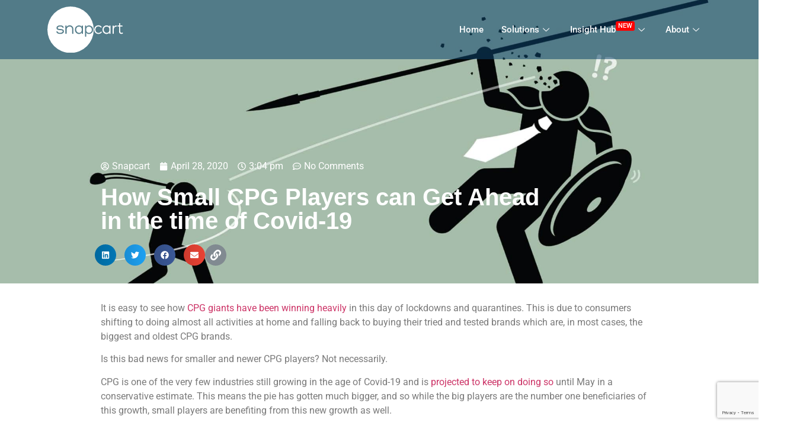

--- FILE ---
content_type: text/html; charset=UTF-8
request_url: https://snapcart.global/how-small-cpg-players-can-get-ahead-in-the-time-of-covid-19/
body_size: 32310
content:

<!DOCTYPE html>
<html lang="en-US">

<head>
	<meta charset="UTF-8">
	<meta name="viewport" content="width=device-width, initial-scale=1.0" />
		<meta name='robots' content='index, follow, max-image-preview:large, max-snippet:-1, max-video-preview:-1' />
	<style>img:is([sizes="auto" i], [sizes^="auto," i]) { contain-intrinsic-size: 3000px 1500px }</style>
	<meta name="dlm-version" content="5.0.14">
	<!-- This site is optimized with the Yoast SEO plugin v22.3 - https://yoast.com/wordpress/plugins/seo/ -->
	<title>How Small CPG Players can Get Ahead in the time of Covid-19</title>
	<meta name="description" content="It is easy to see how CPG giants have been winning heavily in this day of lockdowns and quarantines. This is due to consumers shifting to doing almost" />
	<link rel="canonical" href="https://snapcart.global/how-small-cpg-players-can-get-ahead-in-the-time-of-covid-19/" />
	<meta property="og:locale" content="en_US" />
	<meta property="og:type" content="article" />
	<meta property="og:title" content="How Small CPG Players can Get Ahead in the time of Covid-19" />
	<meta property="og:description" content="It is easy to see how CPG giants have been winning heavily in this day of lockdowns and quarantines. This is due to consumers shifting to doing almost" />
	<meta property="og:url" content="https://snapcart.global/how-small-cpg-players-can-get-ahead-in-the-time-of-covid-19/" />
	<meta property="og:site_name" content="Snapcart" />
	<meta property="article:publisher" content="https://www.facebook.com/SnapcartBusiness" />
	<meta property="article:published_time" content="2020-04-28T08:04:16+00:00" />
	<meta property="article:modified_time" content="2020-09-11T13:15:09+00:00" />
	<meta property="og:image" content="https://snapcart.global/wp-content/uploads/2020/09/CPG-Player.jpg" />
	<meta property="og:image:width" content="1920" />
	<meta property="og:image:height" content="960" />
	<meta property="og:image:type" content="image/jpeg" />
	<meta name="author" content="Snapcart" />
	<meta name="twitter:label1" content="Written by" />
	<meta name="twitter:data1" content="Snapcart" />
	<meta name="twitter:label2" content="Est. reading time" />
	<meta name="twitter:data2" content="4 minutes" />
	<script type="application/ld+json" class="yoast-schema-graph">{"@context":"https://schema.org","@graph":[{"@type":"Article","@id":"https://snapcart.global/how-small-cpg-players-can-get-ahead-in-the-time-of-covid-19/#article","isPartOf":{"@id":"https://snapcart.global/how-small-cpg-players-can-get-ahead-in-the-time-of-covid-19/"},"author":{"name":"Snapcart","@id":"https://snapcart.global/#/schema/person/942ed1b0b90e411726eb6c76111ba3be"},"headline":"How Small CPG Players can Get Ahead in the time of Covid-19","datePublished":"2020-04-28T08:04:16+00:00","dateModified":"2020-09-11T13:15:09+00:00","mainEntityOfPage":{"@id":"https://snapcart.global/how-small-cpg-players-can-get-ahead-in-the-time-of-covid-19/"},"wordCount":740,"commentCount":0,"publisher":{"@id":"https://snapcart.global/#organization"},"image":{"@id":"https://snapcart.global/how-small-cpg-players-can-get-ahead-in-the-time-of-covid-19/#primaryimage"},"thumbnailUrl":"https://snapcart.global/wp-content/uploads/2020/09/CPG-Player.jpg","articleSection":["Perspective"],"inLanguage":"en-US","potentialAction":[{"@type":"CommentAction","name":"Comment","target":["https://snapcart.global/how-small-cpg-players-can-get-ahead-in-the-time-of-covid-19/#respond"]}]},{"@type":"WebPage","@id":"https://snapcart.global/how-small-cpg-players-can-get-ahead-in-the-time-of-covid-19/","url":"https://snapcart.global/how-small-cpg-players-can-get-ahead-in-the-time-of-covid-19/","name":"How Small CPG Players can Get Ahead in the time of Covid-19","isPartOf":{"@id":"https://snapcart.global/#website"},"primaryImageOfPage":{"@id":"https://snapcart.global/how-small-cpg-players-can-get-ahead-in-the-time-of-covid-19/#primaryimage"},"image":{"@id":"https://snapcart.global/how-small-cpg-players-can-get-ahead-in-the-time-of-covid-19/#primaryimage"},"thumbnailUrl":"https://snapcart.global/wp-content/uploads/2020/09/CPG-Player.jpg","datePublished":"2020-04-28T08:04:16+00:00","dateModified":"2020-09-11T13:15:09+00:00","description":"It is easy to see how CPG giants have been winning heavily in this day of lockdowns and quarantines. This is due to consumers shifting to doing almost","breadcrumb":{"@id":"https://snapcart.global/how-small-cpg-players-can-get-ahead-in-the-time-of-covid-19/#breadcrumb"},"inLanguage":"en-US","potentialAction":[{"@type":"ReadAction","target":["https://snapcart.global/how-small-cpg-players-can-get-ahead-in-the-time-of-covid-19/"]}]},{"@type":"ImageObject","inLanguage":"en-US","@id":"https://snapcart.global/how-small-cpg-players-can-get-ahead-in-the-time-of-covid-19/#primaryimage","url":"https://snapcart.global/wp-content/uploads/2020/09/CPG-Player.jpg","contentUrl":"https://snapcart.global/wp-content/uploads/2020/09/CPG-Player.jpg","width":1920,"height":960},{"@type":"BreadcrumbList","@id":"https://snapcart.global/how-small-cpg-players-can-get-ahead-in-the-time-of-covid-19/#breadcrumb","itemListElement":[{"@type":"ListItem","position":1,"name":"Home","item":"https://snapcart.global/"},{"@type":"ListItem","position":2,"name":"Blog","item":"https://snapcart.global/blog/"},{"@type":"ListItem","position":3,"name":"How Small CPG Players can Get Ahead in the time of Covid-19"}]},{"@type":"WebSite","@id":"https://snapcart.global/#website","url":"https://snapcart.global/","name":"Snapcart","description":"Connect Brand and Customers in a Snap","publisher":{"@id":"https://snapcart.global/#organization"},"potentialAction":[{"@type":"SearchAction","target":{"@type":"EntryPoint","urlTemplate":"https://snapcart.global/?s={search_term_string}"},"query-input":"required name=search_term_string"}],"inLanguage":"en-US"},{"@type":"Organization","@id":"https://snapcart.global/#organization","name":"Snapcart","url":"https://snapcart.global/","logo":{"@type":"ImageObject","inLanguage":"en-US","@id":"https://snapcart.global/#/schema/logo/image/","url":"https://snapcart.global/wp-content/uploads/2017/10/snapcart_clientnewlogo-1.png","contentUrl":"https://snapcart.global/wp-content/uploads/2017/10/snapcart_clientnewlogo-1.png","width":491,"height":301,"caption":"Snapcart"},"image":{"@id":"https://snapcart.global/#/schema/logo/image/"},"sameAs":["https://www.facebook.com/SnapcartBusiness","https://www.instagram.com/snapcartglobal/","https://www.linkedin.com/company/snapcart/"]},{"@type":"Person","@id":"https://snapcart.global/#/schema/person/942ed1b0b90e411726eb6c76111ba3be","name":"Snapcart","url":"https://snapcart.global/author/jaka/"}]}</script>
	<!-- / Yoast SEO plugin. -->


<link rel='dns-prefetch' href='//js.hs-scripts.com' />
<link rel='dns-prefetch' href='//platform-api.sharethis.com' />
<link rel='dns-prefetch' href='//www.googletagmanager.com' />
<link rel='dns-prefetch' href='//www.formstack.com' />
<link rel="alternate" type="application/rss+xml" title="Snapcart &raquo; Feed" href="https://snapcart.global/feed/" />
<link rel="alternate" type="application/rss+xml" title="Snapcart &raquo; Comments Feed" href="https://snapcart.global/comments/feed/" />
<link rel="alternate" type="application/rss+xml" title="Snapcart &raquo; How Small CPG Players can Get Ahead in the time of Covid-19 Comments Feed" href="https://snapcart.global/how-small-cpg-players-can-get-ahead-in-the-time-of-covid-19/feed/" />
<script type="text/javascript">
/* <![CDATA[ */
window._wpemojiSettings = {"baseUrl":"https:\/\/s.w.org\/images\/core\/emoji\/15.0.3\/72x72\/","ext":".png","svgUrl":"https:\/\/s.w.org\/images\/core\/emoji\/15.0.3\/svg\/","svgExt":".svg","source":{"concatemoji":"https:\/\/snapcart.global\/wp-includes\/js\/wp-emoji-release.min.js?ver=6.7.2"}};
/*! This file is auto-generated */
!function(i,n){var o,s,e;function c(e){try{var t={supportTests:e,timestamp:(new Date).valueOf()};sessionStorage.setItem(o,JSON.stringify(t))}catch(e){}}function p(e,t,n){e.clearRect(0,0,e.canvas.width,e.canvas.height),e.fillText(t,0,0);var t=new Uint32Array(e.getImageData(0,0,e.canvas.width,e.canvas.height).data),r=(e.clearRect(0,0,e.canvas.width,e.canvas.height),e.fillText(n,0,0),new Uint32Array(e.getImageData(0,0,e.canvas.width,e.canvas.height).data));return t.every(function(e,t){return e===r[t]})}function u(e,t,n){switch(t){case"flag":return n(e,"\ud83c\udff3\ufe0f\u200d\u26a7\ufe0f","\ud83c\udff3\ufe0f\u200b\u26a7\ufe0f")?!1:!n(e,"\ud83c\uddfa\ud83c\uddf3","\ud83c\uddfa\u200b\ud83c\uddf3")&&!n(e,"\ud83c\udff4\udb40\udc67\udb40\udc62\udb40\udc65\udb40\udc6e\udb40\udc67\udb40\udc7f","\ud83c\udff4\u200b\udb40\udc67\u200b\udb40\udc62\u200b\udb40\udc65\u200b\udb40\udc6e\u200b\udb40\udc67\u200b\udb40\udc7f");case"emoji":return!n(e,"\ud83d\udc26\u200d\u2b1b","\ud83d\udc26\u200b\u2b1b")}return!1}function f(e,t,n){var r="undefined"!=typeof WorkerGlobalScope&&self instanceof WorkerGlobalScope?new OffscreenCanvas(300,150):i.createElement("canvas"),a=r.getContext("2d",{willReadFrequently:!0}),o=(a.textBaseline="top",a.font="600 32px Arial",{});return e.forEach(function(e){o[e]=t(a,e,n)}),o}function t(e){var t=i.createElement("script");t.src=e,t.defer=!0,i.head.appendChild(t)}"undefined"!=typeof Promise&&(o="wpEmojiSettingsSupports",s=["flag","emoji"],n.supports={everything:!0,everythingExceptFlag:!0},e=new Promise(function(e){i.addEventListener("DOMContentLoaded",e,{once:!0})}),new Promise(function(t){var n=function(){try{var e=JSON.parse(sessionStorage.getItem(o));if("object"==typeof e&&"number"==typeof e.timestamp&&(new Date).valueOf()<e.timestamp+604800&&"object"==typeof e.supportTests)return e.supportTests}catch(e){}return null}();if(!n){if("undefined"!=typeof Worker&&"undefined"!=typeof OffscreenCanvas&&"undefined"!=typeof URL&&URL.createObjectURL&&"undefined"!=typeof Blob)try{var e="postMessage("+f.toString()+"("+[JSON.stringify(s),u.toString(),p.toString()].join(",")+"));",r=new Blob([e],{type:"text/javascript"}),a=new Worker(URL.createObjectURL(r),{name:"wpTestEmojiSupports"});return void(a.onmessage=function(e){c(n=e.data),a.terminate(),t(n)})}catch(e){}c(n=f(s,u,p))}t(n)}).then(function(e){for(var t in e)n.supports[t]=e[t],n.supports.everything=n.supports.everything&&n.supports[t],"flag"!==t&&(n.supports.everythingExceptFlag=n.supports.everythingExceptFlag&&n.supports[t]);n.supports.everythingExceptFlag=n.supports.everythingExceptFlag&&!n.supports.flag,n.DOMReady=!1,n.readyCallback=function(){n.DOMReady=!0}}).then(function(){return e}).then(function(){var e;n.supports.everything||(n.readyCallback(),(e=n.source||{}).concatemoji?t(e.concatemoji):e.wpemoji&&e.twemoji&&(t(e.twemoji),t(e.wpemoji)))}))}((window,document),window._wpemojiSettings);
/* ]]> */
</script>
<link rel='stylesheet' id='elementor-frontend-css' href='https://snapcart.global/wp-content/plugins/elementor/assets/css/frontend.min.css?ver=3.29.2' type='text/css' media='all' />
<style id='elementor-frontend-inline-css' type='text/css'>
.elementor-14336 .elementor-element.elementor-element-5148e02:not(.elementor-motion-effects-element-type-background), .elementor-14336 .elementor-element.elementor-element-5148e02 > .elementor-motion-effects-container > .elementor-motion-effects-layer{background-image:url("https://snapcart.global/wp-content/uploads/2020/09/CPG-Player.jpg");}
</style>
<link rel='stylesheet' id='elementor-post-18020-css' href='https://snapcart.global/wp-content/uploads/elementor/css/post-18020.css?ver=1757145461' type='text/css' media='all' />
<style id='wp-emoji-styles-inline-css' type='text/css'>

	img.wp-smiley, img.emoji {
		display: inline !important;
		border: none !important;
		box-shadow: none !important;
		height: 1em !important;
		width: 1em !important;
		margin: 0 0.07em !important;
		vertical-align: -0.1em !important;
		background: none !important;
		padding: 0 !important;
	}
</style>
<link rel='stylesheet' id='wp-block-library-css' href='https://snapcart.global/wp-includes/css/dist/block-library/style.min.css?ver=6.7.2' type='text/css' media='all' />
<style id='classic-theme-styles-inline-css' type='text/css'>
/*! This file is auto-generated */
.wp-block-button__link{color:#fff;background-color:#32373c;border-radius:9999px;box-shadow:none;text-decoration:none;padding:calc(.667em + 2px) calc(1.333em + 2px);font-size:1.125em}.wp-block-file__button{background:#32373c;color:#fff;text-decoration:none}
</style>
<style id='global-styles-inline-css' type='text/css'>
:root{--wp--preset--aspect-ratio--square: 1;--wp--preset--aspect-ratio--4-3: 4/3;--wp--preset--aspect-ratio--3-4: 3/4;--wp--preset--aspect-ratio--3-2: 3/2;--wp--preset--aspect-ratio--2-3: 2/3;--wp--preset--aspect-ratio--16-9: 16/9;--wp--preset--aspect-ratio--9-16: 9/16;--wp--preset--color--black: #000000;--wp--preset--color--cyan-bluish-gray: #abb8c3;--wp--preset--color--white: #ffffff;--wp--preset--color--pale-pink: #f78da7;--wp--preset--color--vivid-red: #cf2e2e;--wp--preset--color--luminous-vivid-orange: #ff6900;--wp--preset--color--luminous-vivid-amber: #fcb900;--wp--preset--color--light-green-cyan: #7bdcb5;--wp--preset--color--vivid-green-cyan: #00d084;--wp--preset--color--pale-cyan-blue: #8ed1fc;--wp--preset--color--vivid-cyan-blue: #0693e3;--wp--preset--color--vivid-purple: #9b51e0;--wp--preset--gradient--vivid-cyan-blue-to-vivid-purple: linear-gradient(135deg,rgba(6,147,227,1) 0%,rgb(155,81,224) 100%);--wp--preset--gradient--light-green-cyan-to-vivid-green-cyan: linear-gradient(135deg,rgb(122,220,180) 0%,rgb(0,208,130) 100%);--wp--preset--gradient--luminous-vivid-amber-to-luminous-vivid-orange: linear-gradient(135deg,rgba(252,185,0,1) 0%,rgba(255,105,0,1) 100%);--wp--preset--gradient--luminous-vivid-orange-to-vivid-red: linear-gradient(135deg,rgba(255,105,0,1) 0%,rgb(207,46,46) 100%);--wp--preset--gradient--very-light-gray-to-cyan-bluish-gray: linear-gradient(135deg,rgb(238,238,238) 0%,rgb(169,184,195) 100%);--wp--preset--gradient--cool-to-warm-spectrum: linear-gradient(135deg,rgb(74,234,220) 0%,rgb(151,120,209) 20%,rgb(207,42,186) 40%,rgb(238,44,130) 60%,rgb(251,105,98) 80%,rgb(254,248,76) 100%);--wp--preset--gradient--blush-light-purple: linear-gradient(135deg,rgb(255,206,236) 0%,rgb(152,150,240) 100%);--wp--preset--gradient--blush-bordeaux: linear-gradient(135deg,rgb(254,205,165) 0%,rgb(254,45,45) 50%,rgb(107,0,62) 100%);--wp--preset--gradient--luminous-dusk: linear-gradient(135deg,rgb(255,203,112) 0%,rgb(199,81,192) 50%,rgb(65,88,208) 100%);--wp--preset--gradient--pale-ocean: linear-gradient(135deg,rgb(255,245,203) 0%,rgb(182,227,212) 50%,rgb(51,167,181) 100%);--wp--preset--gradient--electric-grass: linear-gradient(135deg,rgb(202,248,128) 0%,rgb(113,206,126) 100%);--wp--preset--gradient--midnight: linear-gradient(135deg,rgb(2,3,129) 0%,rgb(40,116,252) 100%);--wp--preset--font-size--small: 13px;--wp--preset--font-size--medium: 20px;--wp--preset--font-size--large: 36px;--wp--preset--font-size--x-large: 42px;--wp--preset--spacing--20: 0.44rem;--wp--preset--spacing--30: 0.67rem;--wp--preset--spacing--40: 1rem;--wp--preset--spacing--50: 1.5rem;--wp--preset--spacing--60: 2.25rem;--wp--preset--spacing--70: 3.38rem;--wp--preset--spacing--80: 5.06rem;--wp--preset--shadow--natural: 6px 6px 9px rgba(0, 0, 0, 0.2);--wp--preset--shadow--deep: 12px 12px 50px rgba(0, 0, 0, 0.4);--wp--preset--shadow--sharp: 6px 6px 0px rgba(0, 0, 0, 0.2);--wp--preset--shadow--outlined: 6px 6px 0px -3px rgba(255, 255, 255, 1), 6px 6px rgba(0, 0, 0, 1);--wp--preset--shadow--crisp: 6px 6px 0px rgba(0, 0, 0, 1);}:where(.is-layout-flex){gap: 0.5em;}:where(.is-layout-grid){gap: 0.5em;}body .is-layout-flex{display: flex;}.is-layout-flex{flex-wrap: wrap;align-items: center;}.is-layout-flex > :is(*, div){margin: 0;}body .is-layout-grid{display: grid;}.is-layout-grid > :is(*, div){margin: 0;}:where(.wp-block-columns.is-layout-flex){gap: 2em;}:where(.wp-block-columns.is-layout-grid){gap: 2em;}:where(.wp-block-post-template.is-layout-flex){gap: 1.25em;}:where(.wp-block-post-template.is-layout-grid){gap: 1.25em;}.has-black-color{color: var(--wp--preset--color--black) !important;}.has-cyan-bluish-gray-color{color: var(--wp--preset--color--cyan-bluish-gray) !important;}.has-white-color{color: var(--wp--preset--color--white) !important;}.has-pale-pink-color{color: var(--wp--preset--color--pale-pink) !important;}.has-vivid-red-color{color: var(--wp--preset--color--vivid-red) !important;}.has-luminous-vivid-orange-color{color: var(--wp--preset--color--luminous-vivid-orange) !important;}.has-luminous-vivid-amber-color{color: var(--wp--preset--color--luminous-vivid-amber) !important;}.has-light-green-cyan-color{color: var(--wp--preset--color--light-green-cyan) !important;}.has-vivid-green-cyan-color{color: var(--wp--preset--color--vivid-green-cyan) !important;}.has-pale-cyan-blue-color{color: var(--wp--preset--color--pale-cyan-blue) !important;}.has-vivid-cyan-blue-color{color: var(--wp--preset--color--vivid-cyan-blue) !important;}.has-vivid-purple-color{color: var(--wp--preset--color--vivid-purple) !important;}.has-black-background-color{background-color: var(--wp--preset--color--black) !important;}.has-cyan-bluish-gray-background-color{background-color: var(--wp--preset--color--cyan-bluish-gray) !important;}.has-white-background-color{background-color: var(--wp--preset--color--white) !important;}.has-pale-pink-background-color{background-color: var(--wp--preset--color--pale-pink) !important;}.has-vivid-red-background-color{background-color: var(--wp--preset--color--vivid-red) !important;}.has-luminous-vivid-orange-background-color{background-color: var(--wp--preset--color--luminous-vivid-orange) !important;}.has-luminous-vivid-amber-background-color{background-color: var(--wp--preset--color--luminous-vivid-amber) !important;}.has-light-green-cyan-background-color{background-color: var(--wp--preset--color--light-green-cyan) !important;}.has-vivid-green-cyan-background-color{background-color: var(--wp--preset--color--vivid-green-cyan) !important;}.has-pale-cyan-blue-background-color{background-color: var(--wp--preset--color--pale-cyan-blue) !important;}.has-vivid-cyan-blue-background-color{background-color: var(--wp--preset--color--vivid-cyan-blue) !important;}.has-vivid-purple-background-color{background-color: var(--wp--preset--color--vivid-purple) !important;}.has-black-border-color{border-color: var(--wp--preset--color--black) !important;}.has-cyan-bluish-gray-border-color{border-color: var(--wp--preset--color--cyan-bluish-gray) !important;}.has-white-border-color{border-color: var(--wp--preset--color--white) !important;}.has-pale-pink-border-color{border-color: var(--wp--preset--color--pale-pink) !important;}.has-vivid-red-border-color{border-color: var(--wp--preset--color--vivid-red) !important;}.has-luminous-vivid-orange-border-color{border-color: var(--wp--preset--color--luminous-vivid-orange) !important;}.has-luminous-vivid-amber-border-color{border-color: var(--wp--preset--color--luminous-vivid-amber) !important;}.has-light-green-cyan-border-color{border-color: var(--wp--preset--color--light-green-cyan) !important;}.has-vivid-green-cyan-border-color{border-color: var(--wp--preset--color--vivid-green-cyan) !important;}.has-pale-cyan-blue-border-color{border-color: var(--wp--preset--color--pale-cyan-blue) !important;}.has-vivid-cyan-blue-border-color{border-color: var(--wp--preset--color--vivid-cyan-blue) !important;}.has-vivid-purple-border-color{border-color: var(--wp--preset--color--vivid-purple) !important;}.has-vivid-cyan-blue-to-vivid-purple-gradient-background{background: var(--wp--preset--gradient--vivid-cyan-blue-to-vivid-purple) !important;}.has-light-green-cyan-to-vivid-green-cyan-gradient-background{background: var(--wp--preset--gradient--light-green-cyan-to-vivid-green-cyan) !important;}.has-luminous-vivid-amber-to-luminous-vivid-orange-gradient-background{background: var(--wp--preset--gradient--luminous-vivid-amber-to-luminous-vivid-orange) !important;}.has-luminous-vivid-orange-to-vivid-red-gradient-background{background: var(--wp--preset--gradient--luminous-vivid-orange-to-vivid-red) !important;}.has-very-light-gray-to-cyan-bluish-gray-gradient-background{background: var(--wp--preset--gradient--very-light-gray-to-cyan-bluish-gray) !important;}.has-cool-to-warm-spectrum-gradient-background{background: var(--wp--preset--gradient--cool-to-warm-spectrum) !important;}.has-blush-light-purple-gradient-background{background: var(--wp--preset--gradient--blush-light-purple) !important;}.has-blush-bordeaux-gradient-background{background: var(--wp--preset--gradient--blush-bordeaux) !important;}.has-luminous-dusk-gradient-background{background: var(--wp--preset--gradient--luminous-dusk) !important;}.has-pale-ocean-gradient-background{background: var(--wp--preset--gradient--pale-ocean) !important;}.has-electric-grass-gradient-background{background: var(--wp--preset--gradient--electric-grass) !important;}.has-midnight-gradient-background{background: var(--wp--preset--gradient--midnight) !important;}.has-small-font-size{font-size: var(--wp--preset--font-size--small) !important;}.has-medium-font-size{font-size: var(--wp--preset--font-size--medium) !important;}.has-large-font-size{font-size: var(--wp--preset--font-size--large) !important;}.has-x-large-font-size{font-size: var(--wp--preset--font-size--x-large) !important;}
:where(.wp-block-post-template.is-layout-flex){gap: 1.25em;}:where(.wp-block-post-template.is-layout-grid){gap: 1.25em;}
:where(.wp-block-columns.is-layout-flex){gap: 2em;}:where(.wp-block-columns.is-layout-grid){gap: 2em;}
:root :where(.wp-block-pullquote){font-size: 1.5em;line-height: 1.6;}
</style>
<link rel='stylesheet' id='contact-form-7-css' href='https://snapcart.global/wp-content/plugins/contact-form-7/includes/css/styles.css?ver=5.9.3' type='text/css' media='all' />
<link rel='stylesheet' id='formstack-css-css' href='//www.formstack.com/forms/css/2/wordpress-post.css?ver=6.7.2' type='text/css' media='all' />
<link rel='stylesheet' id='wpcf7-redirect-script-frontend-css' href='https://snapcart.global/wp-content/plugins/wpcf7-redirect/build/css/wpcf7-redirect-frontend.min.css?ver=1.1' type='text/css' media='all' />
<link rel='stylesheet' id='email-before-download-css' href='https://snapcart.global/wp-content/plugins/email-before-download/public/css/email-before-download-public.css?ver=6.9.8' type='text/css' media='all' />
<link rel='stylesheet' id='dashicons-css' href='https://snapcart.global/wp-includes/css/dashicons.min.css?ver=6.7.2' type='text/css' media='all' />
<link rel='stylesheet' id='megamenu-genericons-css' href='https://snapcart.global/wp-content/plugins/megamenu-pro/icons/genericons/genericons/genericons.css?ver=2.4.3' type='text/css' media='all' />
<link rel='stylesheet' id='megamenu-fontawesome-css' href='https://snapcart.global/wp-content/plugins/megamenu-pro/icons/fontawesome/css/font-awesome.min.css?ver=2.4.3' type='text/css' media='all' />
<link rel='stylesheet' id='megamenu-fontawesome5-css' href='https://snapcart.global/wp-content/plugins/megamenu-pro/icons/fontawesome5/css/all.min.css?ver=2.4.3' type='text/css' media='all' />
<link rel='stylesheet' id='megamenu-fontawesome6-css' href='https://snapcart.global/wp-content/plugins/megamenu-pro/icons/fontawesome6/css/all.min.css?ver=2.4.3' type='text/css' media='all' />
<link rel='stylesheet' id='hello-elementor-css' href='https://snapcart.global/wp-content/themes/snapcart-global/style.min.css?ver=2.4.2' type='text/css' media='all' />
<link rel='stylesheet' id='hello-elementor-theme-style-css' href='https://snapcart.global/wp-content/themes/snapcart-global/theme.min.css?ver=2.4.2' type='text/css' media='all' />
<link rel='stylesheet' id='widget-heading-css' href='https://snapcart.global/wp-content/plugins/elementor/assets/css/widget-heading.min.css?ver=3.29.2' type='text/css' media='all' />
<link rel='stylesheet' id='widget-social-icons-css' href='https://snapcart.global/wp-content/plugins/elementor/assets/css/widget-social-icons.min.css?ver=3.29.2' type='text/css' media='all' />
<link rel='stylesheet' id='e-apple-webkit-css' href='https://snapcart.global/wp-content/plugins/elementor/assets/css/conditionals/apple-webkit.min.css?ver=3.29.2' type='text/css' media='all' />
<link rel='stylesheet' id='widget-icon-list-css' href='https://snapcart.global/wp-content/plugins/elementor/assets/css/widget-icon-list.min.css?ver=3.29.2' type='text/css' media='all' />
<link rel='stylesheet' id='widget-post-info-css' href='https://snapcart.global/wp-content/plugins/elementor-pro/assets/css/widget-post-info.min.css?ver=3.29.2' type='text/css' media='all' />
<link rel='stylesheet' id='widget-share-buttons-css' href='https://snapcart.global/wp-content/plugins/elementor-pro/assets/css/widget-share-buttons.min.css?ver=3.29.2' type='text/css' media='all' />
<link rel='stylesheet' id='e-animation-pulse-grow-css' href='https://snapcart.global/wp-content/plugins/elementor/assets/lib/animations/styles/e-animation-pulse-grow.min.css?ver=3.29.2' type='text/css' media='all' />
<link rel='stylesheet' id='widget-spacer-css' href='https://snapcart.global/wp-content/plugins/elementor/assets/css/widget-spacer.min.css?ver=3.29.2' type='text/css' media='all' />
<link rel='stylesheet' id='widget-post-navigation-css' href='https://snapcart.global/wp-content/plugins/elementor-pro/assets/css/widget-post-navigation.min.css?ver=3.29.2' type='text/css' media='all' />
<link rel='stylesheet' id='widget-divider-css' href='https://snapcart.global/wp-content/plugins/elementor/assets/css/widget-divider.min.css?ver=3.29.2' type='text/css' media='all' />
<link rel='stylesheet' id='widget-posts-css' href='https://snapcart.global/wp-content/plugins/elementor-pro/assets/css/widget-posts.min.css?ver=3.29.2' type='text/css' media='all' />
<link rel='stylesheet' id='widget-form-css' href='https://snapcart.global/wp-content/plugins/elementor-pro/assets/css/widget-form.min.css?ver=3.29.2' type='text/css' media='all' />
<link rel='stylesheet' id='e-animation-zoomIn-css' href='https://snapcart.global/wp-content/plugins/elementor/assets/lib/animations/styles/zoomIn.min.css?ver=3.29.2' type='text/css' media='all' />
<link rel='stylesheet' id='e-animation-rotateInUpLeft-css' href='https://snapcart.global/wp-content/plugins/elementor/assets/lib/animations/styles/rotateInUpLeft.min.css?ver=3.29.2' type='text/css' media='all' />
<link rel='stylesheet' id='elementor-post-12043-css' href='https://snapcart.global/wp-content/uploads/elementor/css/post-12043.css?ver=1749094391' type='text/css' media='all' />
<link rel='stylesheet' id='elementor-post-13694-css' href='https://snapcart.global/wp-content/uploads/elementor/css/post-13694.css?ver=1749094355' type='text/css' media='all' />
<link rel='stylesheet' id='elementor-post-14336-css' href='https://snapcart.global/wp-content/uploads/elementor/css/post-14336.css?ver=1749094545' type='text/css' media='all' />
<link rel='stylesheet' id='elementor-post-14501-css' href='https://snapcart.global/wp-content/uploads/elementor/css/post-14501.css?ver=1749094355' type='text/css' media='all' />
<link rel='stylesheet' id='ekit-widget-styles-css' href='https://snapcart.global/wp-content/plugins/elementskit-lite/widgets/init/assets/css/widget-styles.css?ver=3.5.2' type='text/css' media='all' />
<link rel='stylesheet' id='ekit-responsive-css' href='https://snapcart.global/wp-content/plugins/elementskit-lite/widgets/init/assets/css/responsive.css?ver=3.5.2' type='text/css' media='all' />
<link rel='stylesheet' id='elementor-gf-local-robotoslab-css' href='https://snapcart.global/wp-content/uploads/elementor/google-fonts/css/robotoslab.css?ver=1749094359' type='text/css' media='all' />
<link rel='stylesheet' id='elementor-gf-local-roboto-css' href='https://snapcart.global/wp-content/uploads/elementor/google-fonts/css/roboto.css?ver=1749094367' type='text/css' media='all' />
<link rel='stylesheet' id='elementor-gf-local-montserrat-css' href='https://snapcart.global/wp-content/uploads/elementor/google-fonts/css/montserrat.css?ver=1749094371' type='text/css' media='all' />
<link rel='stylesheet' id='elementor-gf-local-varelaround-css' href='https://snapcart.global/wp-content/uploads/elementor/google-fonts/css/varelaround.css?ver=1749094372' type='text/css' media='all' />
<link rel='stylesheet' id='elementor-icons-ekiticons-css' href='https://snapcart.global/wp-content/plugins/elementskit-lite/modules/elementskit-icon-pack/assets/css/ekiticons.css?ver=3.5.2' type='text/css' media='all' />
<script type="text/javascript" src="https://snapcart.global/wp-includes/js/jquery/jquery.min.js?ver=3.7.1" id="jquery-core-js"></script>
<script type="text/javascript" src="https://snapcart.global/wp-includes/js/jquery/jquery-migrate.min.js?ver=3.4.1" id="jquery-migrate-js"></script>
<script type="text/javascript" src="//platform-api.sharethis.com/js/sharethis.js#source=googleanalytics-wordpress#product=ga&amp;property=5ee98b9fb71a170012eecd8b" id="googleanalytics-platform-sharethis-js"></script>

<!-- Google tag (gtag.js) snippet added by Site Kit -->

<!-- Google Analytics snippet added by Site Kit -->
<script type="text/javascript" src="https://www.googletagmanager.com/gtag/js?id=G-PHV373STS0" id="google_gtagjs-js" async></script>
<script type="text/javascript" id="google_gtagjs-js-after">
/* <![CDATA[ */
window.dataLayer = window.dataLayer || [];function gtag(){dataLayer.push(arguments);}
gtag("set","linker",{"domains":["snapcart.global"]});
gtag("js", new Date());
gtag("set", "developer_id.dZTNiMT", true);
gtag("config", "G-PHV373STS0");
/* ]]> */
</script>

<!-- End Google tag (gtag.js) snippet added by Site Kit -->
<link rel="https://api.w.org/" href="https://snapcart.global/wp-json/" /><link rel="alternate" title="JSON" type="application/json" href="https://snapcart.global/wp-json/wp/v2/posts/13560" /><link rel="EditURI" type="application/rsd+xml" title="RSD" href="https://snapcart.global/xmlrpc.php?rsd" />
<meta name="generator" content="WordPress 6.7.2" />
<link rel='shortlink' href='https://snapcart.global/?p=13560' />
<link rel="alternate" title="oEmbed (JSON)" type="application/json+oembed" href="https://snapcart.global/wp-json/oembed/1.0/embed?url=https%3A%2F%2Fsnapcart.global%2Fhow-small-cpg-players-can-get-ahead-in-the-time-of-covid-19%2F" />
<meta name="generator" content="Site Kit by Google 1.139.0" />			<!-- DO NOT COPY THIS SNIPPET! Start of Page Analytics Tracking for HubSpot WordPress plugin v11.1.66-->
			<script class="hsq-set-content-id" data-content-id="blog-post">
				var _hsq = _hsq || [];
				_hsq.push(["setContentType", "blog-post"]);
			</script>
			<!-- DO NOT COPY THIS SNIPPET! End of Page Analytics Tracking for HubSpot WordPress plugin -->
			<meta name="generator" content="Elementor 3.29.2; features: e_font_icon_svg, additional_custom_breakpoints, e_local_google_fonts; settings: css_print_method-external, google_font-enabled, font_display-auto">

<!-- Meta Pixel Code -->
<script type='text/javascript'>
!function(f,b,e,v,n,t,s){if(f.fbq)return;n=f.fbq=function(){n.callMethod?
n.callMethod.apply(n,arguments):n.queue.push(arguments)};if(!f._fbq)f._fbq=n;
n.push=n;n.loaded=!0;n.version='2.0';n.queue=[];t=b.createElement(e);t.async=!0;
t.src=v;s=b.getElementsByTagName(e)[0];s.parentNode.insertBefore(t,s)}(window,
document,'script','https://connect.facebook.net/en_US/fbevents.js?v=next');
</script>
<!-- End Meta Pixel Code -->

      <script type='text/javascript'>
        var url = window.location.origin + '?ob=open-bridge';
        fbq('set', 'openbridge', '750264872399131', url);
      </script>
    <script type='text/javascript'>fbq('init', '750264872399131', {}, {
    "agent": "wordpress-6.7.2-3.0.16"
})</script><script type='text/javascript'>
    fbq('track', 'PageView', []);
  </script>
<!-- Meta Pixel Code -->
<noscript>
<img height="1" width="1" style="display:none" alt="fbpx"
src="https://www.facebook.com/tr?id=750264872399131&ev=PageView&noscript=1" />
</noscript>
<!-- End Meta Pixel Code -->
<script>
(function() {
	(function (i, s, o, g, r, a, m) {
		i['GoogleAnalyticsObject'] = r;
		i[r] = i[r] || function () {
				(i[r].q = i[r].q || []).push(arguments)
			}, i[r].l = 1 * new Date();
		a = s.createElement(o),
			m = s.getElementsByTagName(o)[0];
		a.async = 1;
		a.src = g;
		m.parentNode.insertBefore(a, m)
	})(window, document, 'script', 'https://google-analytics.com/analytics.js', 'ga');

	ga('create', 'UA-162467310-1', 'auto');
			ga('send', 'pageview');
	})();
</script>
			<style>
				.e-con.e-parent:nth-of-type(n+4):not(.e-lazyloaded):not(.e-no-lazyload),
				.e-con.e-parent:nth-of-type(n+4):not(.e-lazyloaded):not(.e-no-lazyload) * {
					background-image: none !important;
				}
				@media screen and (max-height: 1024px) {
					.e-con.e-parent:nth-of-type(n+3):not(.e-lazyloaded):not(.e-no-lazyload),
					.e-con.e-parent:nth-of-type(n+3):not(.e-lazyloaded):not(.e-no-lazyload) * {
						background-image: none !important;
					}
				}
				@media screen and (max-height: 640px) {
					.e-con.e-parent:nth-of-type(n+2):not(.e-lazyloaded):not(.e-no-lazyload),
					.e-con.e-parent:nth-of-type(n+2):not(.e-lazyloaded):not(.e-no-lazyload) * {
						background-image: none !important;
					}
				}
			</style>
			<link rel="icon" href="https://snapcart.global/wp-content/uploads/2017/10/cropped-android-chrome-256x256-32x32.png" sizes="32x32" />
<link rel="icon" href="https://snapcart.global/wp-content/uploads/2017/10/cropped-android-chrome-256x256-192x192.png" sizes="192x192" />
<link rel="apple-touch-icon" href="https://snapcart.global/wp-content/uploads/2017/10/cropped-android-chrome-256x256-180x180.png" />
<meta name="msapplication-TileImage" content="https://snapcart.global/wp-content/uploads/2017/10/cropped-android-chrome-256x256-270x270.png" />
<style type="text/css">/** Mega Menu CSS: fs **/</style>
</head>

<body class="post-template-default single single-post postid-13560 single-format-standard wp-custom-logo elementor-default elementor-kit-12043 elementor-page-14336">

	
			<a class="skip-link screen-reader-text" href="#content">
			Skip to content		</a>
	
	
	<div class="ekit-template-content-markup ekit-template-content-header ekit-template-content-theme-support">
				<div data-elementor-type="wp-post" data-elementor-id="18020" class="elementor elementor-18020" data-elementor-post-type="elementskit_template">
						<section class="elementor-section elementor-top-section elementor-element elementor-element-ee2d23f elementor-section-content-middle ops-section elementor-section-boxed elementor-section-height-default elementor-section-height-default elementor-invisible" data-id="ee2d23f" data-element_type="section" data-settings="{&quot;background_background&quot;:&quot;classic&quot;,&quot;sticky&quot;:&quot;top&quot;,&quot;ekit_has_onepagescroll&quot;:&quot;section&quot;,&quot;animation&quot;:&quot;bounceInLeft&quot;,&quot;sticky_on&quot;:[&quot;desktop&quot;,&quot;tablet&quot;,&quot;mobile&quot;],&quot;sticky_offset&quot;:0,&quot;sticky_effects_offset&quot;:0,&quot;sticky_anchor_link_offset&quot;:0}">
						<div class="elementor-container elementor-column-gap-default">
					<div class="elementor-column elementor-col-50 elementor-top-column elementor-element elementor-element-90347de" data-id="90347de" data-element_type="column">
			<div class="elementor-widget-wrap elementor-element-populated">
						<div class="elementor-element elementor-element-1fd6da2 elementor-widget elementor-widget-theme-site-logo elementor-widget-image" data-id="1fd6da2" data-element_type="widget" data-widget_type="theme-site-logo.default">
				<div class="elementor-widget-container">
											<a href="https://snapcart.global">
			<img width="1" height="1" src="https://snapcart.global/wp-content/uploads/2020/04/logo-white.svg" class="attachment-full size-full wp-image-13100" alt="" />				</a>
											</div>
				</div>
					</div>
		</div>
				<div class="elementor-column elementor-col-50 elementor-top-column elementor-element elementor-element-58f1004" data-id="58f1004" data-element_type="column">
			<div class="elementor-widget-wrap elementor-element-populated">
						<div class="elementor-element elementor-element-a29ea99 elementor-widget elementor-widget-ekit-nav-menu" data-id="a29ea99" data-element_type="widget" data-widget_type="ekit-nav-menu.default">
				<div class="elementor-widget-container">
							<nav class="ekit-wid-con ekit_menu_responsive_tablet" 
			data-hamburger-icon="" 
			data-hamburger-icon-type="icon" 
			data-responsive-breakpoint="1024">
			            <button class="elementskit-menu-hamburger elementskit-menu-toggler"  type="button" aria-label="hamburger-icon">
                                    <span class="elementskit-menu-hamburger-icon"></span><span class="elementskit-menu-hamburger-icon"></span><span class="elementskit-menu-hamburger-icon"></span>
                            </button>
            <div id="ekit-megamenu-abi_megamenu" class="elementskit-menu-container elementskit-menu-offcanvas-elements elementskit-navbar-nav-default ekit-nav-menu-one-page-no ekit-nav-dropdown-hover"><ul id="menu-abi_megamenu" class="elementskit-navbar-nav elementskit-menu-po-right submenu-click-on-icon"><li id="menu-item-15292" class="menu-item menu-item-type-custom menu-item-object-custom menu-item-home menu-item-15292 nav-item elementskit-mobile-builder-content" data-vertical-menu=750px><a href="https://snapcart.global" class="ekit-menu-nav-link">Home</a></li>
<li id="menu-item-15008" class="menu-item menu-item-type-custom menu-item-object-custom menu-item-15008 nav-item elementskit-dropdown-has top_position elementskit-dropdown-menu-custom_width elementskit-megamenu-has elementskit-mobile-builder-content" data-vertical-menu=920px><a href="#" class="ekit-menu-nav-link">Solutions<i aria-hidden="true" class="icon icon-down-arrow1 elementskit-submenu-indicator"></i></a><div class="elementskit-megamenu-panel">		<div data-elementor-type="wp-post" data-elementor-id="18030" class="elementor elementor-18030" data-elementor-post-type="elementskit_content">
						<section class="elementor-section elementor-top-section elementor-element elementor-element-12986b0 elementor-section-boxed elementor-section-height-default elementor-section-height-default" data-id="12986b0" data-element_type="section" data-settings="{&quot;background_background&quot;:&quot;classic&quot;}">
						<div class="elementor-container elementor-column-gap-default">
					<div class="elementor-column elementor-col-33 elementor-top-column elementor-element elementor-element-f178a66" data-id="f178a66" data-element_type="column">
			<div class="elementor-widget-wrap elementor-element-populated">
						<div class="elementor-element elementor-element-c71a87b elementor-widget elementor-widget-heading" data-id="c71a87b" data-element_type="widget" data-widget_type="heading.default">
				<div class="elementor-widget-container">
					<h2 class="elementor-heading-title elementor-size-default">Data</h2>				</div>
				</div>
				<div class="elementor-element elementor-element-f2fb078 elementor-widget elementor-widget-image" data-id="f2fb078" data-element_type="widget" data-widget_type="image.default">
				<div class="elementor-widget-container">
																<a href="https://snapcart.global/tasc">
							<img loading="lazy" width="734" height="387" src="https://snapcart.global/wp-content/uploads/2022/01/TASC-RED-LOGO2-e1643094442928.png" class="attachment-large size-large wp-image-18219" alt="" srcset="https://snapcart.global/wp-content/uploads/2022/01/TASC-RED-LOGO2-e1643094442928.png 734w, https://snapcart.global/wp-content/uploads/2022/01/TASC-RED-LOGO2-e1643094442928-300x158.png 300w" sizes="(max-width: 734px) 100vw, 734px" />								</a>
															</div>
				</div>
				<div class="elementor-element elementor-element-0c735a7 elementor-widget elementor-widget-text-editor" data-id="0c735a7" data-element_type="widget" data-widget_type="text-editor.default">
				<div class="elementor-widget-container">
									Push questions and tasks to crowdsource data from customers								</div>
				</div>
				<div class="elementor-element elementor-element-4c051b6 elementor-align-center elementor-widget elementor-widget-button" data-id="4c051b6" data-element_type="widget" data-widget_type="button.default">
				<div class="elementor-widget-container">
									<div class="elementor-button-wrapper">
					<a class="elementor-button elementor-button-link elementor-size-sm" href="https://snapcart.global/tasc">
						<span class="elementor-button-content-wrapper">
									<span class="elementor-button-text">find out more</span>
					</span>
					</a>
				</div>
								</div>
				</div>
					</div>
		</div>
				<div class="elementor-column elementor-col-33 elementor-top-column elementor-element elementor-element-068623a" data-id="068623a" data-element_type="column">
			<div class="elementor-widget-wrap elementor-element-populated">
						<div class="elementor-element elementor-element-69dde85 elementor-widget elementor-widget-heading" data-id="69dde85" data-element_type="widget" data-widget_type="heading.default">
				<div class="elementor-widget-container">
					<h2 class="elementor-heading-title elementor-size-default">Marketing</h2>				</div>
				</div>
				<div class="elementor-element elementor-element-cd22b14 elementor-widget elementor-widget-image" data-id="cd22b14" data-element_type="widget" data-widget_type="image.default">
				<div class="elementor-widget-container">
																<a href="https://snapcart.global/opti">
							<img loading="lazy" width="700" height="415" src="https://snapcart.global/wp-content/uploads/2020/12/opti-3-700x415.png" class="attachment-large size-large wp-image-15778" alt="" srcset="https://snapcart.global/wp-content/uploads/2020/12/opti-3-700x415.png 700w, https://snapcart.global/wp-content/uploads/2020/12/opti-3-250x148.png 250w, https://snapcart.global/wp-content/uploads/2020/12/opti-3-768x456.png 768w, https://snapcart.global/wp-content/uploads/2020/12/opti-3-1536x911.png 1536w, https://snapcart.global/wp-content/uploads/2020/12/opti-3-2048x1215.png 2048w, https://snapcart.global/wp-content/uploads/2020/12/opti-3-120x71.png 120w" sizes="(max-width: 700px) 100vw, 700px" />								</a>
															</div>
				</div>
				<div class="elementor-element elementor-element-2ca3711 elementor-widget elementor-widget-text-editor" data-id="2ca3711" data-element_type="widget" data-widget_type="text-editor.default">
				<div class="elementor-widget-container">
									Leverage purchase-based seed data to optimize campaign ROI								</div>
				</div>
				<div class="elementor-element elementor-element-ea614e1 elementor-align-center elementor-widget elementor-widget-button" data-id="ea614e1" data-element_type="widget" data-widget_type="button.default">
				<div class="elementor-widget-container">
									<div class="elementor-button-wrapper">
					<a class="elementor-button elementor-button-link elementor-size-sm" href="https://snapcart.global/opti">
						<span class="elementor-button-content-wrapper">
									<span class="elementor-button-text">find out more</span>
					</span>
					</a>
				</div>
								</div>
				</div>
					</div>
		</div>
				<div class="elementor-column elementor-col-33 elementor-top-column elementor-element elementor-element-57981ea" data-id="57981ea" data-element_type="column">
			<div class="elementor-widget-wrap elementor-element-populated">
						<div class="elementor-element elementor-element-7a7bc47 elementor-widget elementor-widget-heading" data-id="7a7bc47" data-element_type="widget" data-widget_type="heading.default">
				<div class="elementor-widget-container">
					<h2 class="elementor-heading-title elementor-size-default">Promotion</h2>				</div>
				</div>
				<div class="elementor-element elementor-element-e9c8ad8 elementor-widget elementor-widget-image" data-id="e9c8ad8" data-element_type="widget" data-widget_type="image.default">
				<div class="elementor-widget-container">
																<a href="https://snapcart.global/pass">
							<img loading="lazy" width="700" height="415" src="https://snapcart.global/wp-content/uploads/2020/12/pass-3-700x415.png" class="attachment-large size-large wp-image-15773" alt="" srcset="https://snapcart.global/wp-content/uploads/2020/12/pass-3-700x415.png 700w, https://snapcart.global/wp-content/uploads/2020/12/pass-3-250x148.png 250w, https://snapcart.global/wp-content/uploads/2020/12/pass-3-768x456.png 768w, https://snapcart.global/wp-content/uploads/2020/12/pass-3-1536x911.png 1536w, https://snapcart.global/wp-content/uploads/2020/12/pass-3-2048x1215.png 2048w, https://snapcart.global/wp-content/uploads/2020/12/pass-3-120x71.png 120w" sizes="(max-width: 700px) 100vw, 700px" />								</a>
															</div>
				</div>
				<div class="elementor-element elementor-element-977b820 elementor-widget elementor-widget-text-editor" data-id="977b820" data-element_type="widget" data-widget_type="text-editor.default">
				<div class="elementor-widget-container">
									Boost sales through agnostic promotions to any retail chains								</div>
				</div>
				<div class="elementor-element elementor-element-466a1c7 elementor-align-center elementor-widget elementor-widget-button" data-id="466a1c7" data-element_type="widget" data-widget_type="button.default">
				<div class="elementor-widget-container">
									<div class="elementor-button-wrapper">
					<a class="elementor-button elementor-button-link elementor-size-sm" href="https://snapcart.global/pass">
						<span class="elementor-button-content-wrapper">
									<span class="elementor-button-text">find out more</span>
					</span>
					</a>
				</div>
								</div>
				</div>
					</div>
		</div>
					</div>
		</section>
				</div>
		</div></li>
<li id="menu-item-15009" class="menu-item menu-item-type-custom menu-item-object-custom menu-item-15009 nav-item elementskit-dropdown-has top_position elementskit-dropdown-menu-custom_width elementskit-megamenu-has elementskit-mobile-builder-content" data-vertical-menu=920px><a href="#" class="ekit-menu-nav-link">Insight Hub  <sup style="color:#fff;padding:8px 4px 8px 4px;background-color:#ff0000;border-radius:3px;">NEW</sup><i aria-hidden="true" class="icon icon-down-arrow1 elementskit-submenu-indicator"></i></a><div class="elementskit-megamenu-panel">		<div data-elementor-type="wp-post" data-elementor-id="18033" class="elementor elementor-18033" data-elementor-post-type="elementskit_content">
						<section class="elementor-section elementor-top-section elementor-element elementor-element-f439580 elementor-section-boxed elementor-section-height-default elementor-section-height-default" data-id="f439580" data-element_type="section" data-settings="{&quot;background_background&quot;:&quot;classic&quot;}">
						<div class="elementor-container elementor-column-gap-default">
					<div class="elementor-column elementor-col-50 elementor-top-column elementor-element elementor-element-d918d55" data-id="d918d55" data-element_type="column">
			<div class="elementor-widget-wrap elementor-element-populated">
						<div class="elementor-element elementor-element-9495337 elementor-widget-divider--view-line_text elementor-widget-divider--element-align-left elementor-widget elementor-widget-divider" data-id="9495337" data-element_type="widget" data-widget_type="divider.default">
				<div class="elementor-widget-container">
							<div class="elementor-divider">
			<span class="elementor-divider-separator">
							<span class="elementor-divider__text elementor-divider__element">
				Our Latest Article				</span>
						</span>
		</div>
						</div>
				</div>
				<div class="elementor-element elementor-element-939f53b elementor-grid-3 elementor-grid-tablet-2 elementor-grid-mobile-1 elementor-posts--thumbnail-top elementor-widget elementor-widget-posts" data-id="939f53b" data-element_type="widget" data-settings="{&quot;classic_row_gap&quot;:{&quot;unit&quot;:&quot;px&quot;,&quot;size&quot;:20,&quot;sizes&quot;:[]},&quot;classic_columns&quot;:&quot;3&quot;,&quot;classic_columns_tablet&quot;:&quot;2&quot;,&quot;classic_columns_mobile&quot;:&quot;1&quot;,&quot;classic_row_gap_tablet&quot;:{&quot;unit&quot;:&quot;px&quot;,&quot;size&quot;:&quot;&quot;,&quot;sizes&quot;:[]},&quot;classic_row_gap_mobile&quot;:{&quot;unit&quot;:&quot;px&quot;,&quot;size&quot;:&quot;&quot;,&quot;sizes&quot;:[]}}" data-widget_type="posts.classic">
				<div class="elementor-widget-container">
							<div class="elementor-posts-container elementor-posts elementor-posts--skin-classic elementor-grid">
				<article class="elementor-post elementor-grid-item post-22182 post type-post status-publish format-standard has-post-thumbnail hentry category-datagraphic tag-addictive-products">
				<a class="elementor-post__thumbnail__link" href="https://snapcart.global/hooked-on-happiness-products-indonesians-cant-quit/" tabindex="-1" >
			<div class="elementor-post__thumbnail"><img loading="lazy" width="300" height="175" src="https://snapcart.global/wp-content/uploads/2025/09/Picture1-2.jpg" class="attachment-medium size-medium wp-image-22183" alt="addictive products" /></div>
		</a>
				<div class="elementor-post__text">
				<h3 class="elementor-post__title">
			<a href="https://snapcart.global/hooked-on-happiness-products-indonesians-cant-quit/" >
				Hooked on Happiness: Products Indonesians Can’t Quit			</a>
		</h3>
				<div class="elementor-post__excerpt">
			<p>In today’s fast-paced lifestyle, many Indonesians find themselves deeply attached to certain products that bring them comfort, entertainment, or simply a sense of satisfaction. What’s</p>
		</div>
				</div>
				</article>
				<article class="elementor-post elementor-grid-item post-22169 post type-post status-publish format-standard has-post-thumbnail hentry category-datagraphic tag-hair-care tag-hair-care-products">
				<a class="elementor-post__thumbnail__link" href="https://snapcart.global/a-good-hair-day-part-2-2/" tabindex="-1" >
			<div class="elementor-post__thumbnail"><img loading="lazy" width="300" height="200" src="https://snapcart.global/wp-content/uploads/2025/08/Picture1-12.jpg" class="attachment-medium size-medium wp-image-22142" alt="good hair day" /></div>
		</a>
				<div class="elementor-post__text">
				<h3 class="elementor-post__title">
			<a href="https://snapcart.global/a-good-hair-day-part-2-2/" >
				A Good Hair Day: Part 2			</a>
		</h3>
				<div class="elementor-post__excerpt">
			<p>In the first part of this post, we discovered that only 10% of Indonesians rely solely on shampoo without using other hair care products [1]. </p>
		</div>
				</div>
				</article>
				<article class="elementor-post elementor-grid-item post-22164 post type-post status-publish format-standard has-post-thumbnail hentry category-perspective tag-branding-strategy tag-rebranding tag-rebranding-strategy">
				<a class="elementor-post__thumbnail__link" href="https://snapcart.global/rebranding-strategy-when-businesses-should-do-it-and-how-to-execute-it-effectively/" tabindex="-1" >
			<div class="elementor-post__thumbnail"><img loading="lazy" width="300" height="140" src="https://snapcart.global/wp-content/uploads/2025/09/Picture1-1.jpg" class="attachment-medium size-medium wp-image-22165" alt="rebranding" /></div>
		</a>
				<div class="elementor-post__text">
				<h3 class="elementor-post__title">
			<a href="https://snapcart.global/rebranding-strategy-when-businesses-should-do-it-and-how-to-execute-it-effectively/" >
				Rebranding Strategy: When Businesses Should Do It and How to Execute It Effectively			</a>
		</h3>
				<div class="elementor-post__excerpt">
			<p>In a world where customer expectations, technology, and competition evolve rapidly, businesses cannot afford to stay stagnant. A strong brand today might feel outdated tomorrow</p>
		</div>
				</div>
				</article>
				</div>
		
						</div>
				</div>
					</div>
		</div>
				<div class="elementor-column elementor-col-50 elementor-top-column elementor-element elementor-element-a25b294" data-id="a25b294" data-element_type="column" data-settings="{&quot;background_background&quot;:&quot;classic&quot;}">
			<div class="elementor-widget-wrap elementor-element-populated">
						<div class="elementor-element elementor-element-9034514 elementor-widget-divider--view-line_text elementor-widget-divider--element-align-left elementor-widget elementor-widget-divider" data-id="9034514" data-element_type="widget" data-widget_type="divider.default">
				<div class="elementor-widget-container">
							<div class="elementor-divider">
			<span class="elementor-divider-separator">
							<span class="elementor-divider__text elementor-divider__element">
				Recent Articles				</span>
						</span>
		</div>
						</div>
				</div>
				<div class="elementor-element elementor-element-593fd4d elementor-grid-1 elementor-posts--thumbnail-none elementor-grid-tablet-2 elementor-grid-mobile-1 elementor-widget elementor-widget-posts" data-id="593fd4d" data-element_type="widget" data-settings="{&quot;classic_columns&quot;:&quot;1&quot;,&quot;classic_row_gap&quot;:{&quot;unit&quot;:&quot;px&quot;,&quot;size&quot;:11,&quot;sizes&quot;:[]},&quot;classic_columns_tablet&quot;:&quot;2&quot;,&quot;classic_columns_mobile&quot;:&quot;1&quot;,&quot;classic_row_gap_tablet&quot;:{&quot;unit&quot;:&quot;px&quot;,&quot;size&quot;:&quot;&quot;,&quot;sizes&quot;:[]},&quot;classic_row_gap_mobile&quot;:{&quot;unit&quot;:&quot;px&quot;,&quot;size&quot;:&quot;&quot;,&quot;sizes&quot;:[]}}" data-widget_type="posts.classic">
				<div class="elementor-widget-container">
							<div class="elementor-posts-container elementor-posts elementor-posts--skin-classic elementor-grid">
				<article class="elementor-post elementor-grid-item post-22149 post type-post status-publish format-standard has-post-thumbnail hentry category-perspective tag-business-strategy tag-demonstration tag-economy tag-indonesia">
				<div class="elementor-post__text">
				<p class="elementor-post__title">
			<a href="https://snapcart.global/navigating-the-protests-in-indonesia-a-business-guide-to-stability-and-resilience/" >
				Navigating the Protests in Indonesia: A Business Guide to Stability and Resilience			</a>
		</p>
				</div>
				</article>
				<article class="elementor-post elementor-grid-item post-22141 post type-post status-publish format-standard has-post-thumbnail hentry category-datagraphic tag-conditioner tag-hair-care-products tag-hair-serum tag-shampoo tag-vitamin">
				<div class="elementor-post__text">
				<p class="elementor-post__title">
			<a href="https://snapcart.global/a-good-hair-day/" >
				A Good Hair Day			</a>
		</p>
				</div>
				</article>
				<article class="elementor-post elementor-grid-item post-22136 post type-post status-publish format-standard has-post-thumbnail hentry category-perspective tag-consumer-behavior tag-consumer-purchase-behavior tag-consumer-spending tag-financial-anxiety">
				<div class="elementor-post__text">
				<p class="elementor-post__title">
			<a href="https://snapcart.global/financial-anxiety-in-2025-how-its-redefining-consumer-spending/" >
				Financial Anxiety in 2025: How It’s Redefining Consumer Spending			</a>
		</p>
				</div>
				</article>
				<article class="elementor-post elementor-grid-item post-22129 post type-post status-publish format-standard has-post-thumbnail hentry category-perspective tag-ai tag-ai-for-business tag-ai-in-business tag-consumers-behavior tag-consumers-purchasing-decision">
				<div class="elementor-post__text">
				<p class="elementor-post__title">
			<a href="https://snapcart.global/from-data-to-decisions-how-ai-guides-product-discovery-and-purchases/" >
				From Data to Decisions: How AI Guides Product Discovery and Purchases			</a>
		</p>
				</div>
				</article>
				<article class="elementor-post elementor-grid-item post-22119 post type-post status-publish format-standard has-post-thumbnail hentry category-perspective tag-customer-behavior tag-gen-z tag-gen-z-behavior tag-stress-shopping">
				<div class="elementor-post__text">
				<p class="elementor-post__title">
			<a href="https://snapcart.global/stress-shopping-as-a-habit-among-urban-gen-z-what-businesses-can-do-about-it/" >
				Stress Shopping as a Habit Among Urban Gen Z: What Businesses Can Do About It			</a>
		</p>
				</div>
				</article>
				</div>
		
						</div>
				</div>
				<div class="elementor-element elementor-element-7800441 elementor-widget elementor-widget-button" data-id="7800441" data-element_type="widget" data-widget_type="button.default">
				<div class="elementor-widget-container">
									<div class="elementor-button-wrapper">
					<a class="elementor-button elementor-button-link elementor-size-sm" href="https://snapcart.global/blog/">
						<span class="elementor-button-content-wrapper">
						<span class="elementor-button-icon">
				<svg aria-hidden="true" class="e-font-icon-svg e-fas-chevron-right" viewBox="0 0 320 512" xmlns="http://www.w3.org/2000/svg"><path d="M285.476 272.971L91.132 467.314c-9.373 9.373-24.569 9.373-33.941 0l-22.667-22.667c-9.357-9.357-9.375-24.522-.04-33.901L188.505 256 34.484 101.255c-9.335-9.379-9.317-24.544.04-33.901l22.667-22.667c9.373-9.373 24.569-9.373 33.941 0L285.475 239.03c9.373 9.372 9.373 24.568.001 33.941z"></path></svg>			</span>
									<span class="elementor-button-text">more article</span>
					</span>
					</a>
				</div>
								</div>
				</div>
					</div>
		</div>
					</div>
		</section>
				</div>
		</div></li>
<li id="menu-item-15010" class="menu-item menu-item-type-custom menu-item-object-custom menu-item-has-children menu-item-15010 nav-item elementskit-dropdown-has relative_position elementskit-dropdown-menu-default_width elementskit-mobile-builder-content" data-vertical-menu=750px><a href="#" class="ekit-menu-nav-link ekit-menu-dropdown-toggle">About<i aria-hidden="true" class="icon icon-down-arrow1 elementskit-submenu-indicator"></i></a>
<ul class="elementskit-dropdown elementskit-submenu-panel">
	<li id="menu-item-16072" class="menu-item menu-item-type-post_type menu-item-object-page menu-item-16072 nav-item elementskit-mobile-builder-content" data-vertical-menu=750px><a href="https://snapcart.global/our-team/" class=" dropdown-item">Our Team</a>	<li id="menu-item-15372" class="menu-item menu-item-type-taxonomy menu-item-object-category menu-item-15372 nav-item elementskit-mobile-builder-content" data-vertical-menu=750px><a href="https://snapcart.global/category/press-room/" class=" dropdown-item">Press Room</a>	<li id="menu-item-15020" class="menu-item menu-item-type-custom menu-item-object-custom menu-item-15020 nav-item elementskit-mobile-builder-content" data-vertical-menu=750px><a href="https://snapcart.global/career/" class=" dropdown-item">Careers</a>	<li id="menu-item-15021" class="menu-item menu-item-type-custom menu-item-object-custom menu-item-15021 nav-item elementskit-mobile-builder-content" data-vertical-menu=750px><a href="https://snapcart.global/demo/" class=" dropdown-item">Contact Us</a></ul>
</li>
</ul><div class="elementskit-nav-identity-panel"><a class="elementskit-nav-logo" href="https://snapcart.global" target="" rel=""><img src="https://snapcart.global/wp-content/uploads/2020/04/logo-white.svg" title="logo-white" alt="logo-white" decoding="async" /></a><button class="elementskit-menu-close elementskit-menu-toggler" type="button">X</button></div></div>			
			<div class="elementskit-menu-overlay elementskit-menu-offcanvas-elements elementskit-menu-toggler ekit-nav-menu--overlay"></div>        </nav>
						</div>
				</div>
					</div>
		</div>
					</div>
		</section>
				</div>
			</div>

			<div data-elementor-type="single" data-elementor-id="14336" class="elementor elementor-14336 elementor-location-single post-13560 post type-post status-publish format-standard has-post-thumbnail hentry category-perspective" data-elementor-post-type="elementor_library">
					<section class="elementor-section elementor-top-section elementor-element elementor-element-5148e02 elementor-section-height-min-height elementor-section-stretched elementor-section-items-bottom elementor-section-boxed elementor-section-height-default" data-id="5148e02" data-element_type="section" data-settings="{&quot;stretch_section&quot;:&quot;section-stretched&quot;,&quot;background_background&quot;:&quot;classic&quot;}">
							<div class="elementor-background-overlay"></div>
							<div class="elementor-container elementor-column-gap-default">
					<div class="elementor-column elementor-col-100 elementor-top-column elementor-element elementor-element-ce4cd87" data-id="ce4cd87" data-element_type="column">
			<div class="elementor-widget-wrap elementor-element-populated">
						<div class="elementor-element elementor-element-ed45cea elementor-widget elementor-widget-post-info" data-id="ed45cea" data-element_type="widget" data-widget_type="post-info.default">
				<div class="elementor-widget-container">
							<ul class="elementor-inline-items elementor-icon-list-items elementor-post-info">
								<li class="elementor-icon-list-item elementor-repeater-item-7040055 elementor-inline-item" itemprop="author">
						<a href="https://snapcart.global/author/jaka/">
											<span class="elementor-icon-list-icon">
								<svg aria-hidden="true" class="e-font-icon-svg e-far-user-circle" viewBox="0 0 496 512" xmlns="http://www.w3.org/2000/svg"><path d="M248 104c-53 0-96 43-96 96s43 96 96 96 96-43 96-96-43-96-96-96zm0 144c-26.5 0-48-21.5-48-48s21.5-48 48-48 48 21.5 48 48-21.5 48-48 48zm0-240C111 8 0 119 0 256s111 248 248 248 248-111 248-248S385 8 248 8zm0 448c-49.7 0-95.1-18.3-130.1-48.4 14.9-23 40.4-38.6 69.6-39.5 20.8 6.4 40.6 9.6 60.5 9.6s39.7-3.1 60.5-9.6c29.2 1 54.7 16.5 69.6 39.5-35 30.1-80.4 48.4-130.1 48.4zm162.7-84.1c-24.4-31.4-62.1-51.9-105.1-51.9-10.2 0-26 9.6-57.6 9.6-31.5 0-47.4-9.6-57.6-9.6-42.9 0-80.6 20.5-105.1 51.9C61.9 339.2 48 299.2 48 256c0-110.3 89.7-200 200-200s200 89.7 200 200c0 43.2-13.9 83.2-37.3 115.9z"></path></svg>							</span>
									<span class="elementor-icon-list-text elementor-post-info__item elementor-post-info__item--type-author">
										Snapcart					</span>
									</a>
				</li>
				<li class="elementor-icon-list-item elementor-repeater-item-84c6803 elementor-inline-item" itemprop="datePublished">
						<a href="https://snapcart.global/2020/04/28/">
											<span class="elementor-icon-list-icon">
								<svg aria-hidden="true" class="e-font-icon-svg e-fas-calendar" viewBox="0 0 448 512" xmlns="http://www.w3.org/2000/svg"><path d="M12 192h424c6.6 0 12 5.4 12 12v260c0 26.5-21.5 48-48 48H48c-26.5 0-48-21.5-48-48V204c0-6.6 5.4-12 12-12zm436-44v-36c0-26.5-21.5-48-48-48h-48V12c0-6.6-5.4-12-12-12h-40c-6.6 0-12 5.4-12 12v52H160V12c0-6.6-5.4-12-12-12h-40c-6.6 0-12 5.4-12 12v52H48C21.5 64 0 85.5 0 112v36c0 6.6 5.4 12 12 12h424c6.6 0 12-5.4 12-12z"></path></svg>							</span>
									<span class="elementor-icon-list-text elementor-post-info__item elementor-post-info__item--type-date">
										<time>April 28, 2020</time>					</span>
									</a>
				</li>
				<li class="elementor-icon-list-item elementor-repeater-item-70a0110 elementor-inline-item">
										<span class="elementor-icon-list-icon">
								<svg aria-hidden="true" class="e-font-icon-svg e-far-clock" viewBox="0 0 512 512" xmlns="http://www.w3.org/2000/svg"><path d="M256 8C119 8 8 119 8 256s111 248 248 248 248-111 248-248S393 8 256 8zm0 448c-110.5 0-200-89.5-200-200S145.5 56 256 56s200 89.5 200 200-89.5 200-200 200zm61.8-104.4l-84.9-61.7c-3.1-2.3-4.9-5.9-4.9-9.7V116c0-6.6 5.4-12 12-12h32c6.6 0 12 5.4 12 12v141.7l66.8 48.6c5.4 3.9 6.5 11.4 2.6 16.8L334.6 349c-3.9 5.3-11.4 6.5-16.8 2.6z"></path></svg>							</span>
									<span class="elementor-icon-list-text elementor-post-info__item elementor-post-info__item--type-time">
										<time>3:04 pm</time>					</span>
								</li>
				<li class="elementor-icon-list-item elementor-repeater-item-5012874 elementor-inline-item" itemprop="commentCount">
						<a href="https://snapcart.global/how-small-cpg-players-can-get-ahead-in-the-time-of-covid-19/#respond">
											<span class="elementor-icon-list-icon">
								<svg aria-hidden="true" class="e-font-icon-svg e-far-comment-dots" viewBox="0 0 512 512" xmlns="http://www.w3.org/2000/svg"><path d="M144 208c-17.7 0-32 14.3-32 32s14.3 32 32 32 32-14.3 32-32-14.3-32-32-32zm112 0c-17.7 0-32 14.3-32 32s14.3 32 32 32 32-14.3 32-32-14.3-32-32-32zm112 0c-17.7 0-32 14.3-32 32s14.3 32 32 32 32-14.3 32-32-14.3-32-32-32zM256 32C114.6 32 0 125.1 0 240c0 47.6 19.9 91.2 52.9 126.3C38 405.7 7 439.1 6.5 439.5c-6.6 7-8.4 17.2-4.6 26S14.4 480 24 480c61.5 0 110-25.7 139.1-46.3C192 442.8 223.2 448 256 448c141.4 0 256-93.1 256-208S397.4 32 256 32zm0 368c-26.7 0-53.1-4.1-78.4-12.1l-22.7-7.2-19.5 13.8c-14.3 10.1-33.9 21.4-57.5 29 7.3-12.1 14.4-25.7 19.9-40.2l10.6-28.1-20.6-21.8C69.7 314.1 48 282.2 48 240c0-88.2 93.3-160 208-160s208 71.8 208 160-93.3 160-208 160z"></path></svg>							</span>
									<span class="elementor-icon-list-text elementor-post-info__item elementor-post-info__item--type-comments">
										No Comments					</span>
									</a>
				</li>
				</ul>
						</div>
				</div>
				<div class="elementor-element elementor-element-0ce3a7a elementor-widget elementor-widget-theme-post-title elementor-page-title elementor-widget-heading" data-id="0ce3a7a" data-element_type="widget" data-widget_type="theme-post-title.default">
				<div class="elementor-widget-container">
					<h1 class="elementor-heading-title elementor-size-default">How Small CPG Players can Get Ahead in the time of Covid-19</h1>				</div>
				</div>
				<div class="elementor-element elementor-element-4460721 elementor-share-buttons--view-icon elementor-share-buttons--shape-circle elementor-share-buttons--align-left elementor-widget__width-auto elementor-share-buttons--skin-gradient elementor-grid-0 elementor-share-buttons--color-official elementor-widget elementor-widget-share-buttons" data-id="4460721" data-element_type="widget" data-widget_type="share-buttons.default">
				<div class="elementor-widget-container">
							<div class="elementor-grid" role="list">
								<div class="elementor-grid-item" role="listitem">
						<div class="elementor-share-btn elementor-share-btn_linkedin" role="button" tabindex="0" aria-label="Share on linkedin">
															<span class="elementor-share-btn__icon">
								<svg class="e-font-icon-svg e-fab-linkedin" viewBox="0 0 448 512" xmlns="http://www.w3.org/2000/svg"><path d="M416 32H31.9C14.3 32 0 46.5 0 64.3v383.4C0 465.5 14.3 480 31.9 480H416c17.6 0 32-14.5 32-32.3V64.3c0-17.8-14.4-32.3-32-32.3zM135.4 416H69V202.2h66.5V416zm-33.2-243c-21.3 0-38.5-17.3-38.5-38.5S80.9 96 102.2 96c21.2 0 38.5 17.3 38.5 38.5 0 21.3-17.2 38.5-38.5 38.5zm282.1 243h-66.4V312c0-24.8-.5-56.7-34.5-56.7-34.6 0-39.9 27-39.9 54.9V416h-66.4V202.2h63.7v29.2h.9c8.9-16.8 30.6-34.5 62.9-34.5 67.2 0 79.7 44.3 79.7 101.9V416z"></path></svg>							</span>
																				</div>
					</div>
									<div class="elementor-grid-item" role="listitem">
						<div class="elementor-share-btn elementor-share-btn_twitter" role="button" tabindex="0" aria-label="Share on twitter">
															<span class="elementor-share-btn__icon">
								<svg class="e-font-icon-svg e-fab-twitter" viewBox="0 0 512 512" xmlns="http://www.w3.org/2000/svg"><path d="M459.37 151.716c.325 4.548.325 9.097.325 13.645 0 138.72-105.583 298.558-298.558 298.558-59.452 0-114.68-17.219-161.137-47.106 8.447.974 16.568 1.299 25.34 1.299 49.055 0 94.213-16.568 130.274-44.832-46.132-.975-84.792-31.188-98.112-72.772 6.498.974 12.995 1.624 19.818 1.624 9.421 0 18.843-1.3 27.614-3.573-48.081-9.747-84.143-51.98-84.143-102.985v-1.299c13.969 7.797 30.214 12.67 47.431 13.319-28.264-18.843-46.781-51.005-46.781-87.391 0-19.492 5.197-37.36 14.294-52.954 51.655 63.675 129.3 105.258 216.365 109.807-1.624-7.797-2.599-15.918-2.599-24.04 0-57.828 46.782-104.934 104.934-104.934 30.213 0 57.502 12.67 76.67 33.137 23.715-4.548 46.456-13.32 66.599-25.34-7.798 24.366-24.366 44.833-46.132 57.827 21.117-2.273 41.584-8.122 60.426-16.243-14.292 20.791-32.161 39.308-52.628 54.253z"></path></svg>							</span>
																				</div>
					</div>
									<div class="elementor-grid-item" role="listitem">
						<div class="elementor-share-btn elementor-share-btn_facebook" role="button" tabindex="0" aria-label="Share on facebook">
															<span class="elementor-share-btn__icon">
								<svg class="e-font-icon-svg e-fab-facebook" viewBox="0 0 512 512" xmlns="http://www.w3.org/2000/svg"><path d="M504 256C504 119 393 8 256 8S8 119 8 256c0 123.78 90.69 226.38 209.25 245V327.69h-63V256h63v-54.64c0-62.15 37-96.48 93.67-96.48 27.14 0 55.52 4.84 55.52 4.84v61h-31.28c-30.8 0-40.41 19.12-40.41 38.73V256h68.78l-11 71.69h-57.78V501C413.31 482.38 504 379.78 504 256z"></path></svg>							</span>
																				</div>
					</div>
									<div class="elementor-grid-item" role="listitem">
						<div class="elementor-share-btn elementor-share-btn_email" role="button" tabindex="0" aria-label="Share on email">
															<span class="elementor-share-btn__icon">
								<svg class="e-font-icon-svg e-fas-envelope" viewBox="0 0 512 512" xmlns="http://www.w3.org/2000/svg"><path d="M502.3 190.8c3.9-3.1 9.7-.2 9.7 4.7V400c0 26.5-21.5 48-48 48H48c-26.5 0-48-21.5-48-48V195.6c0-5 5.7-7.8 9.7-4.7 22.4 17.4 52.1 39.5 154.1 113.6 21.1 15.4 56.7 47.8 92.2 47.6 35.7.3 72-32.8 92.3-47.6 102-74.1 131.6-96.3 154-113.7zM256 320c23.2.4 56.6-29.2 73.4-41.4 132.7-96.3 142.8-104.7 173.4-128.7 5.8-4.5 9.2-11.5 9.2-18.9v-19c0-26.5-21.5-48-48-48H48C21.5 64 0 85.5 0 112v19c0 7.4 3.4 14.3 9.2 18.9 30.6 23.9 40.7 32.4 173.4 128.7 16.8 12.2 50.2 41.8 73.4 41.4z"></path></svg>							</span>
																				</div>
					</div>
						</div>
						</div>
				</div>
				<div class="elementor-element elementor-element-d035af3 elementor-shape-circle elementor-widget__width-auto elementor-grid-0 e-grid-align-center elementor-widget elementor-widget-social-icons" data-id="d035af3" data-element_type="widget" data-widget_type="social-icons.default">
				<div class="elementor-widget-container">
							<div class="elementor-social-icons-wrapper elementor-grid">
							<span class="elementor-grid-item">
					<a class="elementor-icon elementor-social-icon elementor-social-icon-link elementor-animation-pulse-grow elementor-repeater-item-91557a7" href="https://snapcart.global/how-small-cpg-players-can-get-ahead-in-the-time-of-covid-19/">
						<span class="elementor-screen-only">Link</span>
						<svg class="e-font-icon-svg e-fas-link" viewBox="0 0 512 512" xmlns="http://www.w3.org/2000/svg"><path d="M326.612 185.391c59.747 59.809 58.927 155.698.36 214.59-.11.12-.24.25-.36.37l-67.2 67.2c-59.27 59.27-155.699 59.262-214.96 0-59.27-59.26-59.27-155.7 0-214.96l37.106-37.106c9.84-9.84 26.786-3.3 27.294 10.606.648 17.722 3.826 35.527 9.69 52.721 1.986 5.822.567 12.262-3.783 16.612l-13.087 13.087c-28.026 28.026-28.905 73.66-1.155 101.96 28.024 28.579 74.086 28.749 102.325.51l67.2-67.19c28.191-28.191 28.073-73.757 0-101.83-3.701-3.694-7.429-6.564-10.341-8.569a16.037 16.037 0 0 1-6.947-12.606c-.396-10.567 3.348-21.456 11.698-29.806l21.054-21.055c5.521-5.521 14.182-6.199 20.584-1.731a152.482 152.482 0 0 1 20.522 17.197zM467.547 44.449c-59.261-59.262-155.69-59.27-214.96 0l-67.2 67.2c-.12.12-.25.25-.36.37-58.566 58.892-59.387 154.781.36 214.59a152.454 152.454 0 0 0 20.521 17.196c6.402 4.468 15.064 3.789 20.584-1.731l21.054-21.055c8.35-8.35 12.094-19.239 11.698-29.806a16.037 16.037 0 0 0-6.947-12.606c-2.912-2.005-6.64-4.875-10.341-8.569-28.073-28.073-28.191-73.639 0-101.83l67.2-67.19c28.239-28.239 74.3-28.069 102.325.51 27.75 28.3 26.872 73.934-1.155 101.96l-13.087 13.087c-4.35 4.35-5.769 10.79-3.783 16.612 5.864 17.194 9.042 34.999 9.69 52.721.509 13.906 17.454 20.446 27.294 10.606l37.106-37.106c59.271-59.259 59.271-155.699.001-214.959z"></path></svg>					</a>
				</span>
					</div>
						</div>
				</div>
				<div class="elementor-element elementor-element-8875ac0 elementor-hidden-desktop elementor-hidden-tablet elementor-hidden-phone elementor-widget elementor-widget-html" data-id="8875ac0" data-element_type="widget" data-widget_type="html.default">
				<div class="elementor-widget-container">
					<button onclick="abiFunction()">Copy</button>

<script>
function abiFunction() {
  var copyText = document.getElementById("ctclip");
  copyText.select();
  copyText.setSelectionRange(0, 99999)
  document.execCommand("copy");
  alert("Copied the text: " + copyText.value);
}
</script>				</div>
				</div>
				<div class="elementor-element elementor-element-0bd5963 elementor-widget elementor-widget-spacer" data-id="0bd5963" data-element_type="widget" data-widget_type="spacer.default">
				<div class="elementor-widget-container">
							<div class="elementor-spacer">
			<div class="elementor-spacer-inner"></div>
		</div>
						</div>
				</div>
					</div>
		</div>
					</div>
		</section>
				<section class="elementor-section elementor-top-section elementor-element elementor-element-619f60a elementor-section-boxed elementor-section-height-default elementor-section-height-default" data-id="619f60a" data-element_type="section">
						<div class="elementor-container elementor-column-gap-default">
					<div class="elementor-column elementor-col-100 elementor-top-column elementor-element elementor-element-58b06a6" data-id="58b06a6" data-element_type="column">
			<div class="elementor-widget-wrap elementor-element-populated">
						<div class="elementor-element elementor-element-46bfb0f elementor-widget elementor-widget-theme-post-content" data-id="46bfb0f" data-element_type="widget" data-widget_type="theme-post-content.default">
				<div class="elementor-widget-container">
					<p><span style="font-weight: 400;">It is easy to see how </span><a href="https://www.forbes.com/sites/andriacheng/2020/04/17/pgs-results-show-coronavirus-has-given-the-upper-hand-back-to-traditional-cpg-giants/#c1e817d33700"><span style="font-weight: 400;">CPG giants have been winning heavily</span></a><span style="font-weight: 400;"> in this day of lockdowns and quarantines. This is due to consumers shifting to doing almost all activities at home and falling back to buying their tried and tested brands which are, in most cases, the biggest and oldest CPG brands.</span></p>
<p><span style="font-weight: 400;">Is this bad news for smaller and newer CPG players? Not necessarily. </span><span id="more-13560"></span></p>
<p><span style="font-weight: 400;">CPG is one of the very few industries still growing in the age of Covid-19 and is </span><a href="https://www.fooddive.com/news/cpg-sales-could-rise-as-much-as-30-from-march-to-may-report-finds/575154/"><span style="font-weight: 400;">projected to keep on doing so</span></a><span style="font-weight: 400;"> until May in a conservative estimate.</span> <span style="font-weight: 400;">This means the pie has gotten much bigger, and so while the big players are the number one beneficiaries of this growth, small players are benefiting from this new growth as well.</span></p>
<p>&nbsp;</p>
<p><b>A Big (and rare) Opportunity </b></p>
<p><span style="font-weight: 400;">While there may not be a CPG supply issue, grocery stores still encounter </span><a href="https://www.vice.com/en_us/article/g5x7w3/why-grocery-store-shelves-look-bare-even-though-theres-no-food-shortage"><span style="font-weight: 400;">frequent stock challenges because of logistical issues.</span></a><span style="font-weight: 400;"> This logistics issue inflicts the most in-demand categories and brands, opening the door for smaller brands to come in and supply shopper demand while the big players are refilling their stocks.</span></p>
<p><span style="font-weight: 400;">How does this logistics issue impact Indonesian shoppers? When faced with a situation where the favorite brand is out-of-stock, around half of shoppers would pick another brand.</span></p>
<p><img decoding="async" class="aligncenter" src="/wp-content/uploads/2020/04/1snapcart.png" alt="" /></p>
<p><span style="font-weight: 400;">To maximize the opportunity of getting trialist buyers from a bigger brand, a smaller brand must make sure that it is perceived as having at least one of the attributes of:</span> <b><i>good quality, affordability,</i></b><b><i> and </i></b><b><i>trustworthiness</i></b><span style="font-weight: 400;">. Fortunately for smaller brands, when in this situation, they don’t have to be a perfect substitute for the favorite brand as only 16% of shoppers require the trial brand to be very similar to the favorite brand.</span></p>
<p><img decoding="async" class="aligncenter" src="/wp-content/uploads/2020/04/2snapcart.png" alt="" /></p>
<p><b>An Even Bigger Opportunity</b></p>
<p><span style="font-weight: 400;">The other half of shoppers who would find ways to still buy their favorite brands in case they are out-of stock answered so having their favorite brands in mind. However, in CPG, there are not many strong favorite brands for buyers if compared with more brand-conscious category buyers like in Fashion, Tech, and Sports. This means there is an even higher chance of gaining new buyers via increase in trials. </span></p>
<p><span style="font-weight: 400;">In fact, in our survey, shoppers who are trying other brands due to out-of-stock issues are only 31% of shoppers who claim their brand sensitivity has been affected by the Covid-19 situation. A greater percentage of shoppers try other brands for more economical reasons such as</span> <b><i>affordability/”great deal” proposition (42%)</i></b> <span style="font-weight: 400;">and </span><b><i>presence of promotion on those brands (41%)</i></b><span style="font-weight: 400;">. Only 18% of buyers say that they still stick completely to the same brands they are used to despite the situation. </span></p>
<p><img decoding="async" class="aligncenter" src="/wp-content/uploads/2020/04/3snapcart.png" alt="" /></p>
<p><b>Recommendation for small CPG players</b></p>
<p><span style="font-weight: 400;">Covid-19 has shaken up the playing field knocking many players down no matter their size, while giving advantage to others. It has changed the field to something that is equally unfamiliar to all the players. Small players in every industry can use this reshuffling of cards to boost their standing in the competition. Thus, they must take advantage of every opportunity that comes from this recent change in some rules of the game.</span></p>
<p><span style="font-weight: 400;">For small CPG players, iIf your brand is not perceived as affordable or a “great deal” product, try to </span><a href="https://snapcart.global/how-to-maximize-promotions-amidst-covid-19s-impact-on-indonesian-in-store-habits/"><span style="font-weight: 400;">create and maximize the power of promotions </span></a><span style="font-weight: 400;">and take advantage of the big brands’ stock issues by having at least one of the attributes of: </span><b><i>good quality, affordability, and trustworthiness</i></b><span style="font-weight: 400;"> to widen the opening of your sales funnel. The potency of these efforts are higher now more than ever as the majority of shoppers see their brand sensitivity decline during this pandemic. Watch out for stronger </span><a href="https://www.iriworldwide.com/IRI/media/Library/IRI-COVID-19-Impact-Assessment-4-24-2020.pdf?utm_term=Learn%20More&amp;utm_campaign=%5BNew%20Report%5D%20Shopping%20Patterns%20Shifting%20Dramatically%20as%20Consumers%20Settle%20Into%20COVID-19%20Routines&amp;utm_content=email&amp;utm_source=Act-On+Software&amp;utm_medium=email&amp;cm_mmc=Act-On%20Software-_-email-_-%5BNew%20Report%5D%20Shopping%20Patterns%20Shifting%20Dramatically%20as%20Consumers%20Settle%20Into%20COVID-19%20Routines-_-Learn%20More"><span style="font-weight: 400;">emergence of recessionary purchase behaviours</span></a><span style="font-weight: 400;"> and prepare strategies on capturing the attention of more purpose-driven, economic, and risk-averse shoppers.</span></p>
<p><span style="font-weight: 400;">Would you like to see this study’s results specifically in your industry or category? </span></p>
<p><a href="https://snapcart.global/demo/"><img decoding="async" class="alignnone" src="/wp-content/uploads/2020/07/schedule-meeting-snapcart.png" alt="" width="200" height="39" /></a></p>
<p>&nbsp;</p>
<p>&nbsp;</p>
<p><span style="font-weight: 400; font-size: 8pt;">References:</span></p>
<p><a href="https://www.forbes.com/sites/andriacheng/2020/04/17/pgs-results-show-coronavirus-has-given-the-upper-hand-back-to-traditional-cpg-giants/#c1e817d33700"><span style="font-weight: 400;"><span style="font-size: 8pt;">https://www.forbes.com/sites/andriacheng/2020/04/17/pgs-results-show-coronavirus-has-given-the-upper-hand-back-to-traditional-cpg-giants/#c1e817d33700</span></span></a></p>
<p><span style="font-size: 8pt;"><a href="https://www.fooddive.com/news/cpg-sales-could-rise-as-much-as-30-from-march-to-may-report-finds/575154/"><span style="font-weight: 400;">https://www.fooddive.com/news/cpg-sales-could-rise-as-much-as-30-from-march-to-may-report-finds/575154/</span></a></span></p>
<p><span style="font-size: 8pt;"><a href="https://www.vice.com/en_us/article/g5x7w3/why-grocery-store-shelves-look-bare-even-though-theres-no-food-shortage"><span style="font-weight: 400;">https://www.vice.com/en_us/article/g5x7w3/why-grocery-store-shelves-look-bare-even-though-theres-no-food-shortage</span></a></span></p>
<p><span style="font-size: 8pt;"><a href="https://www.iriworldwide.com/IRI/media/Library/IRI-COVID-19-Impact-Assessment-4-24-2020.pdf?utm_term=Learn%20More&amp;utm_campaign=%5BNew%20Report%5D%20Shopping%20Patterns%20Shifting%20Dramatically%20as%20Consumers%20Settle%20Into%20COVID-19%20Routines&amp;utm_content=email&amp;utm_source=Act-On+Software&amp;utm_medium=email&amp;cm_mmc=Act-On%20Software-_-email-_-%5BNew%20Report%5D%20Shopping%20Patterns%20Shifting%20Dramatically%20as%20Consumers%20Settle%20Into%20COVID-19%20Routines-_-Learn%20More"><span style="font-weight: 400;">https://www.iriworldwide.com/IRI/media/Library/IRI-COVID-19-Impact-Assessment-4-24-2020.pdf?utm_term=Learn%20More&amp;utm_campaign=%5BNew%20Report%5D%20Shopping%20Patterns%20Shifting%20Dramatically%20as%20Consumers%20Settle%20Into%20COVID-19%20Routines&amp;utm_content=email&amp;utm_source=Act-On+Software&amp;utm_medium=email&amp;cm_mmc=Act-On%20Software-_-email-_-%5BNew%20Report%5D%20Shopping%20Patterns%20Shifting%20Dramatically%20as%20Consumers%20Settle%20Into%20COVID-19%20Routines-_-Learn%20More</span></a></span></p>
				</div>
				</div>
					</div>
		</div>
					</div>
		</section>
				<section class="elementor-section elementor-top-section elementor-element elementor-element-300a3e5 elementor-section-height-min-height elementor-section-boxed elementor-section-height-default elementor-section-items-middle" data-id="300a3e5" data-element_type="section">
						<div class="elementor-container elementor-column-gap-default">
					<div class="elementor-column elementor-col-100 elementor-top-column elementor-element elementor-element-6433c22" data-id="6433c22" data-element_type="column">
			<div class="elementor-widget-wrap elementor-element-populated">
						<section class="elementor-section elementor-inner-section elementor-element elementor-element-af3efc5 elementor-section-boxed elementor-section-height-default elementor-section-height-default" data-id="af3efc5" data-element_type="section">
						<div class="elementor-container elementor-column-gap-default">
					<div class="elementor-column elementor-col-100 elementor-inner-column elementor-element elementor-element-6d64845" data-id="6d64845" data-element_type="column">
			<div class="elementor-widget-wrap elementor-element-populated">
						<div class="elementor-element elementor-element-b7f8dc9 elementor-align-center elementor-widget elementor-widget-button" data-id="b7f8dc9" data-element_type="widget" data-widget_type="button.default">
				<div class="elementor-widget-container">
									<div class="elementor-button-wrapper">
					<a class="elementor-button elementor-button-link elementor-size-lg" href="https://snapcart.global/blog">
						<span class="elementor-button-content-wrapper">
						<span class="elementor-button-icon">
				<svg aria-hidden="true" class="e-font-icon-svg e-fas-book" viewBox="0 0 448 512" xmlns="http://www.w3.org/2000/svg"><path d="M448 360V24c0-13.3-10.7-24-24-24H96C43 0 0 43 0 96v320c0 53 43 96 96 96h328c13.3 0 24-10.7 24-24v-16c0-7.5-3.5-14.3-8.9-18.7-4.2-15.4-4.2-59.3 0-74.7 5.4-4.3 8.9-11.1 8.9-18.6zM128 134c0-3.3 2.7-6 6-6h212c3.3 0 6 2.7 6 6v20c0 3.3-2.7 6-6 6H134c-3.3 0-6-2.7-6-6v-20zm0 64c0-3.3 2.7-6 6-6h212c3.3 0 6 2.7 6 6v20c0 3.3-2.7 6-6 6H134c-3.3 0-6-2.7-6-6v-20zm253.4 250H96c-17.7 0-32-14.3-32-32 0-17.6 14.4-32 32-32h285.4c-1.9 17.1-1.9 46.9 0 64z"></path></svg>			</span>
									<span class="elementor-button-text">Insight Hub</span>
					</span>
					</a>
				</div>
								</div>
				</div>
				<div class="elementor-element elementor-element-20ad500 elementor-post-navigation-borders-yes elementor-widget elementor-widget-post-navigation" data-id="20ad500" data-element_type="widget" data-widget_type="post-navigation.default">
				<div class="elementor-widget-container">
							<div class="elementor-post-navigation">
			<div class="elementor-post-navigation__prev elementor-post-navigation__link">
				<a href="https://snapcart.global/how-to-maximize-promotions-amidst-covid-19s-impact-on-indonesian-in-store-habits/" rel="prev"><span class="post-navigation__arrow-wrapper post-navigation__arrow-prev"><i class="fa fa-chevron-left" aria-hidden="true"></i><span class="elementor-screen-only">Prev</span></span><span class="elementor-post-navigation__link__prev"><span class="post-navigation__prev--label">Previous</span><span class="post-navigation__prev--title">How to Maximize Promotions amidst Covid-19’s Impact on Indonesian In-store Habits</span></span></a>			</div>
							<div class="elementor-post-navigation__separator-wrapper">
					<div class="elementor-post-navigation__separator"></div>
				</div>
						<div class="elementor-post-navigation__next elementor-post-navigation__link">
				<a href="https://snapcart.global/what-indonesian-shoppers-really-think-about-digital-ads/" rel="next"><span class="elementor-post-navigation__link__next"><span class="post-navigation__next--label">Next</span><span class="post-navigation__next--title">What Indonesian Shoppers Really Think About Digital Ads</span></span><span class="post-navigation__arrow-wrapper post-navigation__arrow-next"><i class="fa fa-chevron-right" aria-hidden="true"></i><span class="elementor-screen-only">Next</span></span></a>			</div>
		</div>
						</div>
				</div>
					</div>
		</div>
					</div>
		</section>
				<section class="elementor-section elementor-inner-section elementor-element elementor-element-09aa2a0 elementor-hidden-desktop elementor-hidden-tablet elementor-section-boxed elementor-section-height-default elementor-section-height-default" data-id="09aa2a0" data-element_type="section">
						<div class="elementor-container elementor-column-gap-default">
					<div class="elementor-column elementor-col-33 elementor-inner-column elementor-element elementor-element-974fe0d" data-id="974fe0d" data-element_type="column">
			<div class="elementor-widget-wrap elementor-element-populated">
						<div class="elementor-element elementor-element-3f33d54 elementor-widget elementor-widget-post-navigation" data-id="3f33d54" data-element_type="widget" data-widget_type="post-navigation.default">
				<div class="elementor-widget-container">
							<div class="elementor-post-navigation">
			<div class="elementor-post-navigation__prev elementor-post-navigation__link">
				<a href="https://snapcart.global/how-to-maximize-promotions-amidst-covid-19s-impact-on-indonesian-in-store-habits/" rel="prev"><span class="post-navigation__arrow-wrapper post-navigation__arrow-prev"><i class="fa fa-chevron-left" aria-hidden="true"></i><span class="elementor-screen-only">Prev</span></span><span class="elementor-post-navigation__link__prev"><span class="post-navigation__prev--label">Previous</span></span></a>			</div>
						<div class="elementor-post-navigation__next elementor-post-navigation__link">
				<a href="https://snapcart.global/what-indonesian-shoppers-really-think-about-digital-ads/" rel="next"><span class="elementor-post-navigation__link__next"><span class="post-navigation__next--label"></span></span><span class="post-navigation__arrow-wrapper post-navigation__arrow-next"><i class="fa fa-chevron-right" aria-hidden="true"></i><span class="elementor-screen-only">Next</span></span></a>			</div>
		</div>
						</div>
				</div>
					</div>
		</div>
				<div class="elementor-column elementor-col-33 elementor-inner-column elementor-element elementor-element-d91eeae" data-id="d91eeae" data-element_type="column">
			<div class="elementor-widget-wrap">
							</div>
		</div>
				<div class="elementor-column elementor-col-33 elementor-inner-column elementor-element elementor-element-fba62a3" data-id="fba62a3" data-element_type="column">
			<div class="elementor-widget-wrap elementor-element-populated">
						<div class="elementor-element elementor-element-c97dd7d elementor-widget elementor-widget-post-navigation" data-id="c97dd7d" data-element_type="widget" data-widget_type="post-navigation.default">
				<div class="elementor-widget-container">
							<div class="elementor-post-navigation">
			<div class="elementor-post-navigation__prev elementor-post-navigation__link">
				<a href="https://snapcart.global/how-to-maximize-promotions-amidst-covid-19s-impact-on-indonesian-in-store-habits/" rel="prev"><span class="post-navigation__arrow-wrapper post-navigation__arrow-prev"><i class="fa fa-chevron-left" aria-hidden="true"></i><span class="elementor-screen-only">Prev</span></span><span class="elementor-post-navigation__link__prev"><span class="post-navigation__prev--label"></span><span class="post-navigation__prev--title">How to Maximize Promotions amidst Covid-19’s Impact on Indonesian In-store Habits</span></span></a>			</div>
						<div class="elementor-post-navigation__next elementor-post-navigation__link">
				<a href="https://snapcart.global/what-indonesian-shoppers-really-think-about-digital-ads/" rel="next"><span class="elementor-post-navigation__link__next"><span class="post-navigation__next--label">Next</span><span class="post-navigation__next--title">What Indonesian Shoppers Really Think About Digital Ads</span></span><span class="post-navigation__arrow-wrapper post-navigation__arrow-next"><i class="fa fa-chevron-right" aria-hidden="true"></i><span class="elementor-screen-only">Next</span></span></a>			</div>
		</div>
						</div>
				</div>
					</div>
		</div>
					</div>
		</section>
				<div class="elementor-element elementor-element-c48857c elementor-widget elementor-widget-post-comments" data-id="c48857c" data-element_type="widget" data-widget_type="post-comments.theme_comments">
				<div class="elementor-widget-container">
					
<div id="disqus_thread"></div>
				</div>
				</div>
					</div>
		</div>
					</div>
		</section>
				<section class="elementor-section elementor-top-section elementor-element elementor-element-7d5f634 elementor-section-boxed elementor-section-height-default elementor-section-height-default" data-id="7d5f634" data-element_type="section">
						<div class="elementor-container elementor-column-gap-default">
					<div class="elementor-column elementor-col-100 elementor-top-column elementor-element elementor-element-04366d1" data-id="04366d1" data-element_type="column">
			<div class="elementor-widget-wrap elementor-element-populated">
						<div class="elementor-element elementor-element-686c129 elementor-widget-divider--view-line_text elementor-widget-divider--element-align-center elementor-widget elementor-widget-divider" data-id="686c129" data-element_type="widget" data-widget_type="divider.default">
				<div class="elementor-widget-container">
							<div class="elementor-divider">
			<span class="elementor-divider-separator">
							<span class="elementor-divider__text elementor-divider__element">
				Related Articles				</span>
						</span>
		</div>
						</div>
				</div>
				<div class="elementor-element elementor-element-f4fd740 elementor-grid-3 elementor-grid-tablet-2 elementor-grid-mobile-1 elementor-posts--thumbnail-top elementor-card-shadow-yes elementor-posts__hover-gradient elementor-widget elementor-widget-posts" data-id="f4fd740" data-element_type="widget" data-settings="{&quot;cards_columns&quot;:&quot;3&quot;,&quot;cards_columns_tablet&quot;:&quot;2&quot;,&quot;cards_columns_mobile&quot;:&quot;1&quot;,&quot;cards_row_gap&quot;:{&quot;unit&quot;:&quot;px&quot;,&quot;size&quot;:35,&quot;sizes&quot;:[]},&quot;cards_row_gap_tablet&quot;:{&quot;unit&quot;:&quot;px&quot;,&quot;size&quot;:&quot;&quot;,&quot;sizes&quot;:[]},&quot;cards_row_gap_mobile&quot;:{&quot;unit&quot;:&quot;px&quot;,&quot;size&quot;:&quot;&quot;,&quot;sizes&quot;:[]}}" data-widget_type="posts.cards">
				<div class="elementor-widget-container">
							<div class="elementor-posts-container elementor-posts elementor-posts--skin-cards elementor-grid">
				<article class="elementor-post elementor-grid-item post-22164 post type-post status-publish format-standard has-post-thumbnail hentry category-perspective tag-branding-strategy tag-rebranding tag-rebranding-strategy">
			<div class="elementor-post__card">
				<a class="elementor-post__thumbnail__link" href="https://snapcart.global/rebranding-strategy-when-businesses-should-do-it-and-how-to-execute-it-effectively/" tabindex="-1" ><div class="elementor-post__thumbnail"><img loading="lazy" width="300" height="140" src="https://snapcart.global/wp-content/uploads/2025/09/Picture1-1.jpg" class="attachment-medium size-medium wp-image-22165" alt="rebranding" decoding="async" /></div></a>
				<div class="elementor-post__badge">Perspective</div>
				<div class="elementor-post__text">
				<h3 class="elementor-post__title">
			<a href="https://snapcart.global/rebranding-strategy-when-businesses-should-do-it-and-how-to-execute-it-effectively/" >
				Rebranding Strategy: When Businesses Should Do It and How to Execute It Effectively			</a>
		</h3>
				</div>
					</div>
		</article>
				<article class="elementor-post elementor-grid-item post-22149 post type-post status-publish format-standard has-post-thumbnail hentry category-perspective tag-business-strategy tag-demonstration tag-economy tag-indonesia">
			<div class="elementor-post__card">
				<a class="elementor-post__thumbnail__link" href="https://snapcart.global/navigating-the-protests-in-indonesia-a-business-guide-to-stability-and-resilience/" tabindex="-1" ><div class="elementor-post__thumbnail"><img loading="lazy" width="300" height="168" src="https://snapcart.global/wp-content/uploads/2025/09/Picture1.jpg" class="attachment-medium size-medium wp-image-22150" alt="demo" decoding="async" /></div></a>
				<div class="elementor-post__badge">Perspective</div>
				<div class="elementor-post__text">
				<h3 class="elementor-post__title">
			<a href="https://snapcart.global/navigating-the-protests-in-indonesia-a-business-guide-to-stability-and-resilience/" >
				Navigating the Protests in Indonesia: A Business Guide to Stability and Resilience			</a>
		</h3>
				</div>
					</div>
		</article>
				<article class="elementor-post elementor-grid-item post-22136 post type-post status-publish format-standard has-post-thumbnail hentry category-perspective tag-consumer-behavior tag-consumer-purchase-behavior tag-consumer-spending tag-financial-anxiety">
			<div class="elementor-post__card">
				<a class="elementor-post__thumbnail__link" href="https://snapcart.global/financial-anxiety-in-2025-how-its-redefining-consumer-spending/" tabindex="-1" ><div class="elementor-post__thumbnail"><img loading="lazy" width="300" height="169" src="https://snapcart.global/wp-content/uploads/2025/08/Picture1-11.jpg" class="attachment-medium size-medium wp-image-22137" alt="financial anxiety" decoding="async" /></div></a>
				<div class="elementor-post__badge">Perspective</div>
				<div class="elementor-post__text">
				<h3 class="elementor-post__title">
			<a href="https://snapcart.global/financial-anxiety-in-2025-how-its-redefining-consumer-spending/" >
				Financial Anxiety in 2025: How It’s Redefining Consumer Spending			</a>
		</h3>
				</div>
					</div>
		</article>
				</div>
		
						</div>
				</div>
					</div>
		</div>
					</div>
		</section>
				<section class="elementor-section elementor-top-section elementor-element elementor-element-efdc842 elementor-section-boxed elementor-section-height-default elementor-section-height-default" data-id="efdc842" data-element_type="section">
						<div class="elementor-container elementor-column-gap-default">
					<div class="elementor-column elementor-col-100 elementor-top-column elementor-element elementor-element-206f9ab" data-id="206f9ab" data-element_type="column">
			<div class="elementor-widget-wrap elementor-element-populated">
						<div class="elementor-element elementor-element-032c359 elementor-widget-divider--view-line_text elementor-widget-divider--element-align-center elementor-widget elementor-widget-divider" data-id="032c359" data-element_type="widget" data-widget_type="divider.default">
				<div class="elementor-widget-container">
							<div class="elementor-divider">
			<span class="elementor-divider-separator">
							<span class="elementor-divider__text elementor-divider__element">
				Most Popular				</span>
						</span>
		</div>
						</div>
				</div>
				<div class="elementor-element elementor-element-6393961 elementor-grid-3 elementor-grid-tablet-2 elementor-grid-mobile-1 elementor-posts--thumbnail-top elementor-card-shadow-yes elementor-posts__hover-gradient elementor-widget elementor-widget-posts" data-id="6393961" data-element_type="widget" data-settings="{&quot;cards_columns&quot;:&quot;3&quot;,&quot;cards_columns_tablet&quot;:&quot;2&quot;,&quot;cards_columns_mobile&quot;:&quot;1&quot;,&quot;cards_row_gap&quot;:{&quot;unit&quot;:&quot;px&quot;,&quot;size&quot;:35,&quot;sizes&quot;:[]},&quot;cards_row_gap_tablet&quot;:{&quot;unit&quot;:&quot;px&quot;,&quot;size&quot;:&quot;&quot;,&quot;sizes&quot;:[]},&quot;cards_row_gap_mobile&quot;:{&quot;unit&quot;:&quot;px&quot;,&quot;size&quot;:&quot;&quot;,&quot;sizes&quot;:[]}}" data-widget_type="posts.cards">
				<div class="elementor-widget-container">
							<div class="elementor-posts-container elementor-posts elementor-posts--skin-cards elementor-grid">
				<article class="elementor-post elementor-grid-item post-22112 post type-post status-publish format-standard has-post-thumbnail hentry category-datagraphic tag-concert tag-music tag-ticket-concert">
			<div class="elementor-post__card">
				<a class="elementor-post__thumbnail__link" href="https://snapcart.global/lost-in-the-music/" tabindex="-1" ><div class="elementor-post__thumbnail"><img loading="lazy" width="300" height="155" src="https://snapcart.global/wp-content/uploads/2025/08/Picture1-7.jpg" class="attachment-medium size-medium wp-image-22114" alt="concerts in indonesia" decoding="async" /></div></a>
				<div class="elementor-post__badge">Datagraphic</div>
				<div class="elementor-post__text">
				<h3 class="elementor-post__title">
			<a href="https://snapcart.global/lost-in-the-music/" >
				Lost in the Music			</a>
		</h3>
				</div>
					</div>
		</article>
				<article class="elementor-post elementor-grid-item post-22096 post type-post status-publish format-standard has-post-thumbnail hentry category-datagraphic tag-mom-and-baby-product">
			<div class="elementor-post__card">
				<a class="elementor-post__thumbnail__link" href="https://snapcart.global/happy-mom-happy-baby-part-2/" tabindex="-1" ><div class="elementor-post__thumbnail"><img loading="lazy" width="300" height="150" src="https://snapcart.global/wp-content/uploads/2025/08/Picture1-5.jpg" class="attachment-medium size-medium wp-image-22097" alt="mom and baby part 2" decoding="async" /></div></a>
				<div class="elementor-post__badge">Datagraphic</div>
				<div class="elementor-post__text">
				<h3 class="elementor-post__title">
			<a href="https://snapcart.global/happy-mom-happy-baby-part-2/" >
				Happy Mom, Happy Baby: Part 2			</a>
		</h3>
				</div>
					</div>
		</article>
				<article class="elementor-post elementor-grid-item post-22063 post type-post status-publish format-standard has-post-thumbnail hentry category-datagraphic tag-indonesian-moms tag-indonesian-mothers tag-mom-and-baby tag-mom-and-baby-care-products">
			<div class="elementor-post__card">
				<a class="elementor-post__thumbnail__link" href="https://snapcart.global/happy-mom-happy-baby/" tabindex="-1" ><div class="elementor-post__thumbnail"><img loading="lazy" width="300" height="148" src="https://snapcart.global/wp-content/uploads/2025/08/Picture1-2.jpg" class="attachment-medium size-medium wp-image-22066" alt="mom and baby" decoding="async" /></div></a>
				<div class="elementor-post__badge">Datagraphic</div>
				<div class="elementor-post__text">
				<h3 class="elementor-post__title">
			<a href="https://snapcart.global/happy-mom-happy-baby/" >
				Happy Mom, Happy Baby			</a>
		</h3>
				</div>
					</div>
		</article>
				</div>
		
						</div>
				</div>
				<div class="elementor-element elementor-element-612c9d6 elementor-widget elementor-widget-spacer" data-id="612c9d6" data-element_type="widget" data-widget_type="spacer.default">
				<div class="elementor-widget-container">
							<div class="elementor-spacer">
			<div class="elementor-spacer-inner"></div>
		</div>
						</div>
				</div>
					</div>
		</div>
					</div>
		</section>
				</div>
				<footer data-elementor-type="footer" data-elementor-id="13694" class="elementor elementor-13694 elementor-location-footer" data-elementor-post-type="elementor_library">
					<section class="elementor-section elementor-top-section elementor-element elementor-element-e27d006 elementor-section-boxed elementor-section-height-default elementor-section-height-default" data-id="e27d006" data-element_type="section" data-settings="{&quot;background_background&quot;:&quot;classic&quot;}">
						<div class="elementor-container elementor-column-gap-default">
					<div class="elementor-column elementor-col-100 elementor-top-column elementor-element elementor-element-471e04b6" data-id="471e04b6" data-element_type="column">
			<div class="elementor-widget-wrap elementor-element-populated">
						<div class="elementor-element elementor-element-5af2208 elementor-widget__width-auto elementor-widget elementor-widget-heading" data-id="5af2208" data-element_type="widget" data-widget_type="heading.default">
				<div class="elementor-widget-container">
					<h2 class="elementor-heading-title elementor-size-default">FOLLOW US</h2>				</div>
				</div>
				<div class="elementor-element elementor-element-5e577bcc elementor-shape-circle e-grid-align-mobile-center e-grid-align-left elementor-widget__width-auto elementor-grid-0 elementor-widget elementor-widget-social-icons" data-id="5e577bcc" data-element_type="widget" data-widget_type="social-icons.default">
				<div class="elementor-widget-container">
							<div class="elementor-social-icons-wrapper elementor-grid" role="list">
							<span class="elementor-grid-item" role="listitem">
					<a class="elementor-icon elementor-social-icon elementor-social-icon-linkedin elementor-repeater-item-2af0dcb" href="https://www.linkedin.com/company/snapcart/" target="_blank">
						<span class="elementor-screen-only">Linkedin</span>
						<svg class="e-font-icon-svg e-fab-linkedin" viewBox="0 0 448 512" xmlns="http://www.w3.org/2000/svg"><path d="M416 32H31.9C14.3 32 0 46.5 0 64.3v383.4C0 465.5 14.3 480 31.9 480H416c17.6 0 32-14.5 32-32.3V64.3c0-17.8-14.4-32.3-32-32.3zM135.4 416H69V202.2h66.5V416zm-33.2-243c-21.3 0-38.5-17.3-38.5-38.5S80.9 96 102.2 96c21.2 0 38.5 17.3 38.5 38.5 0 21.3-17.2 38.5-38.5 38.5zm282.1 243h-66.4V312c0-24.8-.5-56.7-34.5-56.7-34.6 0-39.9 27-39.9 54.9V416h-66.4V202.2h63.7v29.2h.9c8.9-16.8 30.6-34.5 62.9-34.5 67.2 0 79.7 44.3 79.7 101.9V416z"></path></svg>					</a>
				</span>
							<span class="elementor-grid-item" role="listitem">
					<a class="elementor-icon elementor-social-icon elementor-social-icon-facebook elementor-repeater-item-8179b8c" href="https://www.facebook.com/SnapcartBusiness/" target="_blank">
						<span class="elementor-screen-only">Facebook</span>
						<svg class="e-font-icon-svg e-fab-facebook" viewBox="0 0 512 512" xmlns="http://www.w3.org/2000/svg"><path d="M504 256C504 119 393 8 256 8S8 119 8 256c0 123.78 90.69 226.38 209.25 245V327.69h-63V256h63v-54.64c0-62.15 37-96.48 93.67-96.48 27.14 0 55.52 4.84 55.52 4.84v61h-31.28c-30.8 0-40.41 19.12-40.41 38.73V256h68.78l-11 71.69h-57.78V501C413.31 482.38 504 379.78 504 256z"></path></svg>					</a>
				</span>
							<span class="elementor-grid-item" role="listitem">
					<a class="elementor-icon elementor-social-icon elementor-social-icon-instagram elementor-repeater-item-6160250" href="https://www.instagram.com/snapcartglobal/" target="_blank">
						<span class="elementor-screen-only">Instagram</span>
						<svg class="e-font-icon-svg e-fab-instagram" viewBox="0 0 448 512" xmlns="http://www.w3.org/2000/svg"><path d="M224.1 141c-63.6 0-114.9 51.3-114.9 114.9s51.3 114.9 114.9 114.9S339 319.5 339 255.9 287.7 141 224.1 141zm0 189.6c-41.1 0-74.7-33.5-74.7-74.7s33.5-74.7 74.7-74.7 74.7 33.5 74.7 74.7-33.6 74.7-74.7 74.7zm146.4-194.3c0 14.9-12 26.8-26.8 26.8-14.9 0-26.8-12-26.8-26.8s12-26.8 26.8-26.8 26.8 12 26.8 26.8zm76.1 27.2c-1.7-35.9-9.9-67.7-36.2-93.9-26.2-26.2-58-34.4-93.9-36.2-37-2.1-147.9-2.1-184.9 0-35.8 1.7-67.6 9.9-93.9 36.1s-34.4 58-36.2 93.9c-2.1 37-2.1 147.9 0 184.9 1.7 35.9 9.9 67.7 36.2 93.9s58 34.4 93.9 36.2c37 2.1 147.9 2.1 184.9 0 35.9-1.7 67.7-9.9 93.9-36.2 26.2-26.2 34.4-58 36.2-93.9 2.1-37 2.1-147.8 0-184.8zM398.8 388c-7.8 19.6-22.9 34.7-42.6 42.6-29.5 11.7-99.5 9-132.1 9s-102.7 2.6-132.1-9c-19.6-7.8-34.7-22.9-42.6-42.6-11.7-29.5-9-99.5-9-132.1s-2.6-102.7 9-132.1c7.8-19.6 22.9-34.7 42.6-42.6 29.5-11.7 99.5-9 132.1-9s102.7-2.6 132.1 9c19.6 7.8 34.7 22.9 42.6 42.6 11.7 29.5 9 99.5 9 132.1s2.7 102.7-9 132.1z"></path></svg>					</a>
				</span>
							<span class="elementor-grid-item" role="listitem">
					<a class="elementor-icon elementor-social-icon elementor-social-icon-tiktok elementor-repeater-item-258bf41" href="https://www.tiktok.com/@snapcart_id" target="_blank">
						<span class="elementor-screen-only">Tiktok</span>
						<svg class="e-font-icon-svg e-fab-tiktok" viewBox="0 0 448 512" xmlns="http://www.w3.org/2000/svg"><path d="M448,209.91a210.06,210.06,0,0,1-122.77-39.25V349.38A162.55,162.55,0,1,1,185,188.31V278.2a74.62,74.62,0,1,0,52.23,71.18V0l88,0a121.18,121.18,0,0,0,1.86,22.17h0A122.18,122.18,0,0,0,381,102.39a121.43,121.43,0,0,0,67,20.14Z"></path></svg>					</a>
				</span>
							<span class="elementor-grid-item" role="listitem">
					<a class="elementor-icon elementor-social-icon elementor-social-icon-icon-email elementor-repeater-item-e6ab3c6" href="mailto:partnerships@snapcart.global" target="_blank">
						<span class="elementor-screen-only">Icon-email</span>
						<i class="icon icon-email"></i>					</a>
				</span>
					</div>
						</div>
				</div>
					</div>
		</div>
					</div>
		</section>
				<section class="elementor-section elementor-top-section elementor-element elementor-element-2e4de278 elementor-section-full_width elementor-section-height-default elementor-section-height-default" data-id="2e4de278" data-element_type="section" data-settings="{&quot;background_background&quot;:&quot;classic&quot;}">
						<div class="elementor-container elementor-column-gap-default">
					<div class="elementor-column elementor-col-100 elementor-top-column elementor-element elementor-element-3324fd53" data-id="3324fd53" data-element_type="column">
			<div class="elementor-widget-wrap elementor-element-populated">
						<div class="elementor-element elementor-element-fd75983 elementor-icon-list--layout-inline elementor-mobile-align-center elementor-widget__width-auto elementor-list-item-link-full_width elementor-widget elementor-widget-icon-list" data-id="fd75983" data-element_type="widget" data-widget_type="icon-list.default">
				<div class="elementor-widget-container">
							<ul class="elementor-icon-list-items elementor-inline-items">
							<li class="elementor-icon-list-item elementor-inline-item">
										<span class="elementor-icon-list-text"><strong>Our Business</strong></span>
									</li>
								<li class="elementor-icon-list-item elementor-inline-item">
											<a href="https://snapcart.global/our-team/">

											<span class="elementor-icon-list-text">Our Team</span>
											</a>
									</li>
						</ul>
						</div>
				</div>
				<div class="elementor-element elementor-element-0cbec66 elementor-icon-list--layout-inline elementor-widget__width-auto elementor-list-item-link-full_width elementor-widget elementor-widget-icon-list" data-id="0cbec66" data-element_type="widget" data-widget_type="icon-list.default">
				<div class="elementor-widget-container">
							<ul class="elementor-icon-list-items elementor-inline-items">
							<li class="elementor-icon-list-item elementor-inline-item">
											<a href="https://snapcart.global/category/press-room/">

											<span class="elementor-icon-list-text">Press Room</span>
											</a>
									</li>
								<li class="elementor-icon-list-item elementor-inline-item">
											<a href="https://snapcart.global/career/">

											<span class="elementor-icon-list-text">Career</span>
											</a>
									</li>
								<li class="elementor-icon-list-item elementor-inline-item">
											<a href="https://snapcart.global/blog/">

											<span class="elementor-icon-list-text">Insight Hub</span>
											</a>
									</li>
						</ul>
						</div>
				</div>
				<div class="elementor-element elementor-element-4854145 elementor-icon-list--layout-inline elementor-widget__width-auto elementor-list-item-link-full_width elementor-widget elementor-widget-icon-list" data-id="4854145" data-element_type="widget" data-widget_type="icon-list.default">
				<div class="elementor-widget-container">
							<ul class="elementor-icon-list-items elementor-inline-items">
							<li class="elementor-icon-list-item elementor-inline-item">
										<span class="elementor-icon-list-text"><strong>Solutions</strong></span>
									</li>
								<li class="elementor-icon-list-item elementor-inline-item">
											<a href="https://snapcart.global/pass/">

											<span class="elementor-icon-list-text">PASS</span>
											</a>
									</li>
						</ul>
						</div>
				</div>
				<div class="elementor-element elementor-element-5ea4892 elementor-icon-list--layout-inline elementor-widget__width-auto elementor-list-item-link-full_width elementor-widget elementor-widget-icon-list" data-id="5ea4892" data-element_type="widget" data-widget_type="icon-list.default">
				<div class="elementor-widget-container">
							<ul class="elementor-icon-list-items elementor-inline-items">
							<li class="elementor-icon-list-item elementor-inline-item">
											<a href="https://snapcart.global/opti/">

											<span class="elementor-icon-list-text">OPTI</span>
											</a>
									</li>
								<li class="elementor-icon-list-item elementor-inline-item">
											<a href="https://snapcart.global/tasc">

											<span class="elementor-icon-list-text">TASC</span>
											</a>
									</li>
						</ul>
						</div>
				</div>
				<div class="elementor-element elementor-element-fcc0309 elementor-icon-list--layout-inline elementor-widget__width-auto elementor-list-item-link-full_width elementor-widget elementor-widget-icon-list" data-id="fcc0309" data-element_type="widget" data-widget_type="icon-list.default">
				<div class="elementor-widget-container">
							<ul class="elementor-icon-list-items elementor-inline-items">
							<li class="elementor-icon-list-item elementor-inline-item">
											<a href="https://support.snapcart.global/hc/en-us/articles/360010832954-Terms-and-Conditions">

											<span class="elementor-icon-list-text">Terms & Condition</span>
											</a>
									</li>
								<li class="elementor-icon-list-item elementor-inline-item">
											<a href="https://support.snapcart.global/hc/en-us/articles/360018947093-Privacy-Policy">

											<span class="elementor-icon-list-text">Privacy Policy</span>
											</a>
									</li>
						</ul>
						</div>
				</div>
					</div>
		</div>
					</div>
		</section>
				<section class="elementor-section elementor-top-section elementor-element elementor-element-45d3759 elementor-section-full_width elementor-hidden-desktop elementor-hidden-tablet elementor-hidden-mobile elementor-section-height-default elementor-section-height-default" data-id="45d3759" data-element_type="section" data-settings="{&quot;background_background&quot;:&quot;classic&quot;}">
						<div class="elementor-container elementor-column-gap-default">
					<div class="elementor-column elementor-col-100 elementor-top-column elementor-element elementor-element-8dc0211" data-id="8dc0211" data-element_type="column">
			<div class="elementor-widget-wrap elementor-element-populated">
						<div class="elementor-element elementor-element-2b1b1bc elementor-widget elementor-widget-text-editor" data-id="2b1b1bc" data-element_type="widget" data-widget_type="text-editor.default">
				<div class="elementor-widget-container">
									<p style="text-align: center;"><b>Our Business</b> |  <span style="color: #ffffff;"><a style="color: #ffffff;" href="https://snapcart.global/our-team/" target="_blank" rel="noopener">Our Team</a>   </span><span style="color: #ffffff;"><a style="color: #ffffff;" href="https://snapcart.global/category/press-room/" target="_blank" rel="noopener">Press Room</a>   </span><span style="color: #ffffff;"><a style="color: #ffffff;" href="https://snapcart.global/career/" target="_blank" rel="noopener">Career</a>   </span><span style="color: #ffffff;"><a style="color: #ffffff;" href="https://snapcart.global/blog/" target="_blank" rel="noopener">Insight Hub</a></span>  <span style="color: #ffffff;"><b>Solutions</b> |  <a style="color: #ffffff;" href="https://snapcart.global/pass/" target="_blank" rel="noopener">PASS</a>   </span><span style="color: #ffffff;"><a style="color: #ffffff;" href="https://snapcart.global/opti/" target="_blank" rel="noopener">OPTI</a>   </span><span style="color: #ffffff;"><a style="color: #ffffff;" href="https://snapcart.global/tasc" target="_blank" rel="noopener">TASC</a>    </span><a style="font-weight: var( --e-global-typography-text-font-weight ); background-color: #0d426a;" title="ToC" href="https://support.snapcart.global/hc/en-us/articles/360010832954-Terms-and-Conditions"><span style="color: #ffffff;">Terms &amp; Conditions</span></a>  <a style="font-weight: var( --e-global-typography-text-font-weight ); background-color: #0d426a; color: #ffffff;" title="Privacy Policy" href="https://support.snapcart.global/hc/en-us/articles/360018947093-Privacy-Policy">Privacy Policy</a></p>								</div>
				</div>
					</div>
		</div>
					</div>
		</section>
				</footer>
		
		<div data-elementor-type="popup" data-elementor-id="14501" class="elementor elementor-14501 elementor-location-popup" data-elementor-settings="{&quot;entrance_animation&quot;:&quot;zoomIn&quot;,&quot;exit_animation&quot;:&quot;rotateInUpLeft&quot;,&quot;entrance_animation_duration&quot;:{&quot;unit&quot;:&quot;px&quot;,&quot;size&quot;:&quot;1&quot;,&quot;sizes&quot;:[]},&quot;a11y_navigation&quot;:&quot;yes&quot;,&quot;triggers&quot;:{&quot;page_load_delay&quot;:120,&quot;page_load&quot;:&quot;yes&quot;},&quot;timing&quot;:[]}" data-elementor-post-type="elementor_library">
					<section class="elementor-section elementor-top-section elementor-element elementor-element-d131a61 elementor-section-height-full elementor-section-boxed elementor-section-height-default elementor-section-items-middle" data-id="d131a61" data-element_type="section">
							<div class="elementor-background-overlay"></div>
							<div class="elementor-container elementor-column-gap-default">
					<div class="elementor-column elementor-col-100 elementor-top-column elementor-element elementor-element-06f7d4a" data-id="06f7d4a" data-element_type="column" data-settings="{&quot;background_background&quot;:&quot;classic&quot;}">
			<div class="elementor-widget-wrap elementor-element-populated">
					<div class="elementor-background-overlay"></div>
						<div class="elementor-element elementor-element-5bd42ac elementor-widget elementor-widget-heading" data-id="5bd42ac" data-element_type="widget" data-widget_type="heading.default">
				<div class="elementor-widget-container">
					<h3 class="elementor-heading-title elementor-size-default">Subscribe to Snapcart Reports</h3>				</div>
				</div>
				<div class="elementor-element elementor-element-1a8c6a8 elementor-widget elementor-widget-heading" data-id="1a8c6a8" data-element_type="widget" data-widget_type="heading.default">
				<div class="elementor-widget-container">
					<h2 class="elementor-heading-title elementor-size-default">Get FREE data and insights sent to your inbox!</h2>				</div>
				</div>
				<div class="elementor-element elementor-element-541f8c2 elementor-button-align-end elementor-widget elementor-widget-form" data-id="541f8c2" data-element_type="widget" data-settings="{&quot;step_next_label&quot;:&quot;Next&quot;,&quot;step_previous_label&quot;:&quot;Previous&quot;,&quot;button_width&quot;:&quot;100&quot;,&quot;step_type&quot;:&quot;number_text&quot;,&quot;step_icon_shape&quot;:&quot;circle&quot;}" data-widget_type="form.default">
				<div class="elementor-widget-container">
							<form class="elementor-form" method="post" id="newnewsletter" name="New Form">
			<input type="hidden" name="post_id" value="14501"/>
			<input type="hidden" name="form_id" value="541f8c2"/>
			<input type="hidden" name="referer_title" value="How Small CPG Players can Get Ahead in the time of Covid-19" />

							<input type="hidden" name="queried_id" value="13560"/>
			
			<div class="elementor-form-fields-wrapper elementor-labels-">
								<div class="elementor-field-type-text elementor-field-group elementor-column elementor-field-group-name elementor-col-100 elementor-field-required">
												<label for="form-field-name" class="elementor-field-label elementor-screen-only">
								First Name							</label>
														<input size="1" type="text" name="form_fields[name]" id="form-field-name" class="elementor-field elementor-size-md  elementor-field-textual" placeholder="First Name" required="required">
											</div>
								<div class="elementor-field-type-text elementor-field-group elementor-column elementor-field-group-email elementor-col-100 elementor-field-required">
												<label for="form-field-email" class="elementor-field-label elementor-screen-only">
								Last Name							</label>
														<input size="1" type="text" name="form_fields[email]" id="form-field-email" class="elementor-field elementor-size-md  elementor-field-textual" placeholder="Last Name" required="required">
											</div>
								<div class="elementor-field-type-email elementor-field-group elementor-column elementor-field-group-field_1 elementor-col-100 elementor-field-required">
												<label for="form-field-field_1" class="elementor-field-label elementor-screen-only">
								Email							</label>
														<input size="1" type="email" name="form_fields[field_1]" id="form-field-field_1" class="elementor-field elementor-size-md  elementor-field-textual" placeholder="Email" required="required">
											</div>
								<div class="elementor-field-group elementor-column elementor-field-type-submit elementor-col-100 e-form__buttons">
					<button class="elementor-button elementor-size-md" type="submit">
						<span class="elementor-button-content-wrapper">
															<span class="elementor-button-icon">
									<svg aria-hidden="true" class="e-font-icon-svg e-fas-arrow-right" viewBox="0 0 448 512" xmlns="http://www.w3.org/2000/svg"><path d="M190.5 66.9l22.2-22.2c9.4-9.4 24.6-9.4 33.9 0L441 239c9.4 9.4 9.4 24.6 0 33.9L246.6 467.3c-9.4 9.4-24.6 9.4-33.9 0l-22.2-22.2c-9.5-9.5-9.3-25 .4-34.3L311.4 296H24c-13.3 0-24-10.7-24-24v-32c0-13.3 10.7-24 24-24h287.4L190.9 101.2c-9.8-9.3-10-24.8-.4-34.3z"></path></svg>																	</span>
																						<span class="elementor-button-text">Subscribe</span>
													</span>
					</button>
				</div>
			</div>
		</form>
						</div>
				</div>
					</div>
		</div>
					</div>
		</section>
				</div>
		    <!-- Meta Pixel Event Code -->
    <script type='text/javascript'>
        document.addEventListener( 'wpcf7mailsent', function( event ) {
        if( "fb_pxl_code" in event.detail.apiResponse){
          eval(event.detail.apiResponse.fb_pxl_code);
        }
      }, false );
    </script>
    <!-- End Meta Pixel Event Code -->
    <div id='fb-pxl-ajax-code'></div>			<script>
				const lazyloadRunObserver = () => {
					const lazyloadBackgrounds = document.querySelectorAll( `.e-con.e-parent:not(.e-lazyloaded)` );
					const lazyloadBackgroundObserver = new IntersectionObserver( ( entries ) => {
						entries.forEach( ( entry ) => {
							if ( entry.isIntersecting ) {
								let lazyloadBackground = entry.target;
								if( lazyloadBackground ) {
									lazyloadBackground.classList.add( 'e-lazyloaded' );
								}
								lazyloadBackgroundObserver.unobserve( entry.target );
							}
						});
					}, { rootMargin: '200px 0px 200px 0px' } );
					lazyloadBackgrounds.forEach( ( lazyloadBackground ) => {
						lazyloadBackgroundObserver.observe( lazyloadBackground );
					} );
				};
				const events = [
					'DOMContentLoaded',
					'elementor/lazyload/observe',
				];
				events.forEach( ( event ) => {
					document.addEventListener( event, lazyloadRunObserver );
				} );
			</script>
			<link rel='stylesheet' id='widget-image-css' href='https://snapcart.global/wp-content/plugins/elementor/assets/css/widget-image.min.css?ver=3.29.2' type='text/css' media='all' />
<link rel='stylesheet' id='e-sticky-css' href='https://snapcart.global/wp-content/plugins/elementor-pro/assets/css/modules/sticky.min.css?ver=3.29.2' type='text/css' media='all' />
<link rel='stylesheet' id='e-animation-bounceInLeft-css' href='https://snapcart.global/wp-content/plugins/elementor/assets/lib/animations/styles/bounceInLeft.min.css?ver=3.29.2' type='text/css' media='all' />
<link rel='stylesheet' id='elementor-post-18030-css' href='https://snapcart.global/wp-content/uploads/elementor/css/post-18030.css?ver=1757121135' type='text/css' media='all' />
<link rel='stylesheet' id='elementor-post-18033-css' href='https://snapcart.global/wp-content/uploads/elementor/css/post-18033.css?ver=1757145474' type='text/css' media='all' />
<link rel='stylesheet' id='elementor-gf-local-robotocondensed-css' href='https://snapcart.global/wp-content/uploads/elementor/google-fonts/css/robotocondensed.css?ver=1749094379' type='text/css' media='all' />
<link rel='stylesheet' id='elementor-gf-local-poppins-css' href='https://snapcart.global/wp-content/uploads/elementor/google-fonts/css/poppins.css?ver=1749094382' type='text/css' media='all' />
<script type="text/javascript" src="https://snapcart.global/wp-content/plugins/contact-form-7/includes/swv/js/index.js?ver=5.9.3" id="swv-js"></script>
<script type="text/javascript" id="contact-form-7-js-extra">
/* <![CDATA[ */
var wpcf7 = {"api":{"root":"https:\/\/snapcart.global\/wp-json\/","namespace":"contact-form-7\/v1"}};
/* ]]> */
</script>
<script type="text/javascript" src="https://snapcart.global/wp-content/plugins/contact-form-7/includes/js/index.js?ver=5.9.3" id="contact-form-7-js"></script>
<script type="text/javascript" id="disqus_count-js-extra">
/* <![CDATA[ */
var countVars = {"disqusShortname":"snapcart-partners"};
/* ]]> */
</script>
<script type="text/javascript" src="https://snapcart.global/wp-content/plugins/disqus-comment-system/public/js/comment_count.js?ver=3.1.2" id="disqus_count-js"></script>
<script type="text/javascript" id="disqus_embed-js-extra">
/* <![CDATA[ */
var embedVars = {"disqusConfig":{"integration":"wordpress 3.1.2"},"disqusIdentifier":"13560 https:\/\/snapcart.global\/?p=13560","disqusShortname":"snapcart-partners","disqusTitle":"How Small CPG Players can Get Ahead in the time of Covid-19","disqusUrl":"https:\/\/snapcart.global\/how-small-cpg-players-can-get-ahead-in-the-time-of-covid-19\/","postId":"13560"};
/* ]]> */
</script>
<script type="text/javascript" src="https://snapcart.global/wp-content/plugins/disqus-comment-system/public/js/comment_embed.js?ver=3.1.2" id="disqus_embed-js"></script>
<script type="text/javascript" id="leadin-script-loader-js-js-extra">
/* <![CDATA[ */
var leadin_wordpress = {"userRole":"visitor","pageType":"post","leadinPluginVersion":"11.1.66"};
/* ]]> */
</script>
<script type="text/javascript" src="https://js.hs-scripts.com/6476032.js?integration=WordPress&amp;ver=11.1.66" id="leadin-script-loader-js-js"></script>
<script type="text/javascript" id="wpcf7-redirect-script-js-extra">
/* <![CDATA[ */
var wpcf7r = {"ajax_url":"https:\/\/snapcart.global\/wp-admin\/admin-ajax.php"};
/* ]]> */
</script>
<script type="text/javascript" src="https://snapcart.global/wp-content/plugins/wpcf7-redirect/build/js/wpcf7r-fe.js?ver=1.1" id="wpcf7-redirect-script-js"></script>
<script type="text/javascript" id="dlm-xhr-js-extra">
/* <![CDATA[ */
var dlmXHRtranslations = {"error":"An error occurred while trying to download the file. Please try again.","not_found":"Download does not exist.","no_file_path":"No file path defined.","no_file_paths":"No file paths defined.","filetype":"Download is not allowed for this file type.","file_access_denied":"Access denied to this file.","access_denied":"Access denied. You do not have permission to download this file.","security_error":"Something is wrong with the file path.","file_not_found":"File not found."};
/* ]]> */
</script>
<script type="text/javascript" id="dlm-xhr-js-before">
/* <![CDATA[ */
const dlmXHR = {"xhr_links":{"class":["download-link","download-button"]},"prevent_duplicates":true,"ajaxUrl":"https:\/\/snapcart.global\/wp-admin\/admin-ajax.php"}; dlmXHRinstance = {}; const dlmXHRGlobalLinks = "https://snapcart.global/download/"; const dlmNonXHRGlobalLinks = []; dlmXHRgif = "https://snapcart.global/wp-includes/images/spinner.gif"; const dlmXHRProgress = "1"
/* ]]> */
</script>
<script type="text/javascript" src="https://snapcart.global/wp-content/plugins/download-monitor/assets/js/dlm-xhr.min.js?ver=5.0.14" id="dlm-xhr-js"></script>
<script type="text/javascript" id="email-before-download-js-extra">
/* <![CDATA[ */
var ebd_inline = {"ajaxurl":"https:\/\/snapcart.global\/wp-admin\/admin-ajax.php","ajax_nonce":"c35cfbe93a"};
/* ]]> */
</script>
<script type="text/javascript" src="https://snapcart.global/wp-content/plugins/email-before-download/public/js/email-before-download-public.js?ver=6.9.8" id="email-before-download-js"></script>
<script type="text/javascript" src="https://snapcart.global/wp-content/plugins/elementor/assets/js/webpack.runtime.min.js?ver=3.29.2" id="elementor-webpack-runtime-js"></script>
<script type="text/javascript" src="https://snapcart.global/wp-content/plugins/elementor/assets/js/frontend-modules.min.js?ver=3.29.2" id="elementor-frontend-modules-js"></script>
<script type="text/javascript" src="https://snapcart.global/wp-includes/js/jquery/ui/core.min.js?ver=1.13.3" id="jquery-ui-core-js"></script>
<script type="text/javascript" id="elementor-frontend-js-before">
/* <![CDATA[ */
var elementorFrontendConfig = {"environmentMode":{"edit":false,"wpPreview":false,"isScriptDebug":false},"i18n":{"shareOnFacebook":"Share on Facebook","shareOnTwitter":"Share on Twitter","pinIt":"Pin it","download":"Download","downloadImage":"Download image","fullscreen":"Fullscreen","zoom":"Zoom","share":"Share","playVideo":"Play Video","previous":"Previous","next":"Next","close":"Close","a11yCarouselPrevSlideMessage":"Previous slide","a11yCarouselNextSlideMessage":"Next slide","a11yCarouselFirstSlideMessage":"This is the first slide","a11yCarouselLastSlideMessage":"This is the last slide","a11yCarouselPaginationBulletMessage":"Go to slide"},"is_rtl":false,"breakpoints":{"xs":0,"sm":480,"md":768,"lg":1025,"xl":1440,"xxl":1600},"responsive":{"breakpoints":{"mobile":{"label":"Mobile Portrait","value":767,"default_value":767,"direction":"max","is_enabled":true},"mobile_extra":{"label":"Mobile Landscape","value":880,"default_value":880,"direction":"max","is_enabled":false},"tablet":{"label":"Tablet Portrait","value":1024,"default_value":1024,"direction":"max","is_enabled":true},"tablet_extra":{"label":"Tablet Landscape","value":1200,"default_value":1200,"direction":"max","is_enabled":false},"laptop":{"label":"Laptop","value":1366,"default_value":1366,"direction":"max","is_enabled":false},"widescreen":{"label":"Widescreen","value":2400,"default_value":2400,"direction":"min","is_enabled":false}},"hasCustomBreakpoints":false},"version":"3.29.2","is_static":false,"experimentalFeatures":{"e_font_icon_svg":true,"additional_custom_breakpoints":true,"e_local_google_fonts":true,"theme_builder_v2":true,"editor_v2":true,"home_screen":true,"cloud-library":true,"e_opt_in_v4_page":true},"urls":{"assets":"https:\/\/snapcart.global\/wp-content\/plugins\/elementor\/assets\/","ajaxurl":"https:\/\/snapcart.global\/wp-admin\/admin-ajax.php","uploadUrl":"https:\/\/snapcart.global\/wp-content\/uploads"},"nonces":{"floatingButtonsClickTracking":"dc4f96c6e5"},"swiperClass":"swiper","settings":{"page":[],"editorPreferences":[]},"kit":{"global_image_lightbox":"yes","active_breakpoints":["viewport_mobile","viewport_tablet"],"lightbox_enable_counter":"yes","lightbox_enable_fullscreen":"yes","lightbox_enable_zoom":"yes","lightbox_enable_share":"yes"},"post":{"id":13560,"title":"How%20Small%20CPG%20Players%20can%20Get%20Ahead%20in%20the%20time%20of%20Covid-19","excerpt":"","featuredImage":"https:\/\/snapcart.global\/wp-content\/uploads\/2020\/09\/CPG-Player-700x350.jpg"}};
/* ]]> */
</script>
<script type="text/javascript" src="https://snapcart.global/wp-content/plugins/elementor/assets/js/frontend.min.js?ver=3.29.2" id="elementor-frontend-js"></script>
<script type="text/javascript" src="https://snapcart.global/wp-includes/js/imagesloaded.min.js?ver=5.0.0" id="imagesloaded-js"></script>
<script type="text/javascript" src="https://snapcart.global/wp-content/plugins/elementskit-lite/libs/framework/assets/js/frontend-script.js?ver=3.5.2" id="elementskit-framework-js-frontend-js"></script>
<script type="text/javascript" id="elementskit-framework-js-frontend-js-after">
/* <![CDATA[ */
		var elementskit = {
			resturl: 'https://snapcart.global/wp-json/elementskit/v1/',
		}

		
/* ]]> */
</script>
<script type="text/javascript" src="https://snapcart.global/wp-content/plugins/elementskit-lite/widgets/init/assets/js/widget-scripts.js?ver=3.5.2" id="ekit-widget-scripts-js"></script>
<script type="text/javascript" src="https://www.google.com/recaptcha/api.js?render=6Ldg1-kUAAAAACc5Xj15bgLSsAjRZQqe6EW3_3tA&amp;ver=3.0" id="google-recaptcha-js"></script>
<script type="text/javascript" src="https://snapcart.global/wp-includes/js/dist/vendor/wp-polyfill.min.js?ver=3.15.0" id="wp-polyfill-js"></script>
<script type="text/javascript" id="wpcf7-recaptcha-js-extra">
/* <![CDATA[ */
var wpcf7_recaptcha = {"sitekey":"6Ldg1-kUAAAAACc5Xj15bgLSsAjRZQqe6EW3_3tA","actions":{"homepage":"homepage","contactform":"contactform"}};
/* ]]> */
</script>
<script type="text/javascript" src="https://snapcart.global/wp-content/plugins/contact-form-7/modules/recaptcha/index.js?ver=5.9.3" id="wpcf7-recaptcha-js"></script>
<script type="text/javascript" src="https://snapcart.global/wp-includes/js/hoverIntent.min.js?ver=1.10.2" id="hoverIntent-js"></script>
<script type="text/javascript" src="https://snapcart.global/wp-content/plugins/megamenu/js/maxmegamenu.js?ver=3.5" id="megamenu-js"></script>
<script type="text/javascript" src="https://snapcart.global/wp-content/plugins/megamenu-pro/assets/public.js?ver=2.4.3" id="megamenu-pro-js"></script>
<script type="text/javascript" src="https://snapcart.global/wp-content/plugins/elementor-pro/assets/lib/sticky/jquery.sticky.min.js?ver=3.29.2" id="e-sticky-js"></script>
<script type="text/javascript" src="https://snapcart.global/wp-content/plugins/elementor-pro/assets/js/webpack-pro.runtime.min.js?ver=3.29.2" id="elementor-pro-webpack-runtime-js"></script>
<script type="text/javascript" src="https://snapcart.global/wp-includes/js/dist/hooks.min.js?ver=4d63a3d491d11ffd8ac6" id="wp-hooks-js"></script>
<script type="text/javascript" src="https://snapcart.global/wp-includes/js/dist/i18n.min.js?ver=5e580eb46a90c2b997e6" id="wp-i18n-js"></script>
<script type="text/javascript" id="wp-i18n-js-after">
/* <![CDATA[ */
wp.i18n.setLocaleData( { 'text direction\u0004ltr': [ 'ltr' ] } );
/* ]]> */
</script>
<script type="text/javascript" id="elementor-pro-frontend-js-before">
/* <![CDATA[ */
var ElementorProFrontendConfig = {"ajaxurl":"https:\/\/snapcart.global\/wp-admin\/admin-ajax.php","nonce":"44d81bd2e9","urls":{"assets":"https:\/\/snapcart.global\/wp-content\/plugins\/elementor-pro\/assets\/","rest":"https:\/\/snapcart.global\/wp-json\/"},"settings":{"lazy_load_background_images":true},"popup":{"hasPopUps":true},"shareButtonsNetworks":{"facebook":{"title":"Facebook","has_counter":true},"twitter":{"title":"Twitter"},"linkedin":{"title":"LinkedIn","has_counter":true},"pinterest":{"title":"Pinterest","has_counter":true},"reddit":{"title":"Reddit","has_counter":true},"vk":{"title":"VK","has_counter":true},"odnoklassniki":{"title":"OK","has_counter":true},"tumblr":{"title":"Tumblr"},"digg":{"title":"Digg"},"skype":{"title":"Skype"},"stumbleupon":{"title":"StumbleUpon","has_counter":true},"mix":{"title":"Mix"},"telegram":{"title":"Telegram"},"pocket":{"title":"Pocket","has_counter":true},"xing":{"title":"XING","has_counter":true},"whatsapp":{"title":"WhatsApp"},"email":{"title":"Email"},"print":{"title":"Print"},"x-twitter":{"title":"X"},"threads":{"title":"Threads"}},"facebook_sdk":{"lang":"en_US","app_id":""},"lottie":{"defaultAnimationUrl":"https:\/\/snapcart.global\/wp-content\/plugins\/elementor-pro\/modules\/lottie\/assets\/animations\/default.json"}};
/* ]]> */
</script>
<script type="text/javascript" src="https://snapcart.global/wp-content/plugins/elementor-pro/assets/js/frontend.min.js?ver=3.29.2" id="elementor-pro-frontend-js"></script>
<script type="text/javascript" src="https://snapcart.global/wp-content/plugins/elementor-pro/assets/js/elements-handlers.min.js?ver=3.29.2" id="pro-elements-handlers-js"></script>
<script type="text/javascript" src="https://snapcart.global/wp-content/plugins/elementskit-lite/widgets/init/assets/js/animate-circle.min.js?ver=3.5.2" id="animate-circle-js"></script>
<script type="text/javascript" id="elementskit-elementor-js-extra">
/* <![CDATA[ */
var ekit_config = {"ajaxurl":"https:\/\/snapcart.global\/wp-admin\/admin-ajax.php","nonce":"0b8da028a3"};
/* ]]> */
</script>
<script type="text/javascript" src="https://snapcart.global/wp-content/plugins/elementskit-lite/widgets/init/assets/js/elementor.js?ver=3.5.2" id="elementskit-elementor-js"></script>
<script type="text/javascript" src="https://snapcart.global/wp-includes/js/underscore.min.js?ver=1.13.7" id="underscore-js"></script>
<script type="text/javascript" id="wp-util-js-extra">
/* <![CDATA[ */
var _wpUtilSettings = {"ajax":{"url":"\/wp-admin\/admin-ajax.php"}};
/* ]]> */
</script>
<script type="text/javascript" src="https://snapcart.global/wp-includes/js/wp-util.min.js?ver=6.7.2" id="wp-util-js"></script>
<script type="text/javascript" id="wpforms-elementor-js-extra">
/* <![CDATA[ */
var wpformsElementorVars = {"recaptcha_type":"v2"};
/* ]]> */
</script>
<script type="text/javascript" src="https://snapcart.global/wp-content/plugins/wpforms/assets/js/integrations/elementor/frontend.min.js?ver=1.6.2.2" id="wpforms-elementor-js"></script>

</body>
</html>


--- FILE ---
content_type: text/html; charset=utf-8
request_url: https://www.google.com/recaptcha/api2/anchor?ar=1&k=6Ldg1-kUAAAAACc5Xj15bgLSsAjRZQqe6EW3_3tA&co=aHR0cHM6Ly9zbmFwY2FydC5nbG9iYWw6NDQz&hl=en&v=PoyoqOPhxBO7pBk68S4YbpHZ&size=invisible&anchor-ms=20000&execute-ms=30000&cb=g78t393k0gq4
body_size: 48896
content:
<!DOCTYPE HTML><html dir="ltr" lang="en"><head><meta http-equiv="Content-Type" content="text/html; charset=UTF-8">
<meta http-equiv="X-UA-Compatible" content="IE=edge">
<title>reCAPTCHA</title>
<style type="text/css">
/* cyrillic-ext */
@font-face {
  font-family: 'Roboto';
  font-style: normal;
  font-weight: 400;
  font-stretch: 100%;
  src: url(//fonts.gstatic.com/s/roboto/v48/KFO7CnqEu92Fr1ME7kSn66aGLdTylUAMa3GUBHMdazTgWw.woff2) format('woff2');
  unicode-range: U+0460-052F, U+1C80-1C8A, U+20B4, U+2DE0-2DFF, U+A640-A69F, U+FE2E-FE2F;
}
/* cyrillic */
@font-face {
  font-family: 'Roboto';
  font-style: normal;
  font-weight: 400;
  font-stretch: 100%;
  src: url(//fonts.gstatic.com/s/roboto/v48/KFO7CnqEu92Fr1ME7kSn66aGLdTylUAMa3iUBHMdazTgWw.woff2) format('woff2');
  unicode-range: U+0301, U+0400-045F, U+0490-0491, U+04B0-04B1, U+2116;
}
/* greek-ext */
@font-face {
  font-family: 'Roboto';
  font-style: normal;
  font-weight: 400;
  font-stretch: 100%;
  src: url(//fonts.gstatic.com/s/roboto/v48/KFO7CnqEu92Fr1ME7kSn66aGLdTylUAMa3CUBHMdazTgWw.woff2) format('woff2');
  unicode-range: U+1F00-1FFF;
}
/* greek */
@font-face {
  font-family: 'Roboto';
  font-style: normal;
  font-weight: 400;
  font-stretch: 100%;
  src: url(//fonts.gstatic.com/s/roboto/v48/KFO7CnqEu92Fr1ME7kSn66aGLdTylUAMa3-UBHMdazTgWw.woff2) format('woff2');
  unicode-range: U+0370-0377, U+037A-037F, U+0384-038A, U+038C, U+038E-03A1, U+03A3-03FF;
}
/* math */
@font-face {
  font-family: 'Roboto';
  font-style: normal;
  font-weight: 400;
  font-stretch: 100%;
  src: url(//fonts.gstatic.com/s/roboto/v48/KFO7CnqEu92Fr1ME7kSn66aGLdTylUAMawCUBHMdazTgWw.woff2) format('woff2');
  unicode-range: U+0302-0303, U+0305, U+0307-0308, U+0310, U+0312, U+0315, U+031A, U+0326-0327, U+032C, U+032F-0330, U+0332-0333, U+0338, U+033A, U+0346, U+034D, U+0391-03A1, U+03A3-03A9, U+03B1-03C9, U+03D1, U+03D5-03D6, U+03F0-03F1, U+03F4-03F5, U+2016-2017, U+2034-2038, U+203C, U+2040, U+2043, U+2047, U+2050, U+2057, U+205F, U+2070-2071, U+2074-208E, U+2090-209C, U+20D0-20DC, U+20E1, U+20E5-20EF, U+2100-2112, U+2114-2115, U+2117-2121, U+2123-214F, U+2190, U+2192, U+2194-21AE, U+21B0-21E5, U+21F1-21F2, U+21F4-2211, U+2213-2214, U+2216-22FF, U+2308-230B, U+2310, U+2319, U+231C-2321, U+2336-237A, U+237C, U+2395, U+239B-23B7, U+23D0, U+23DC-23E1, U+2474-2475, U+25AF, U+25B3, U+25B7, U+25BD, U+25C1, U+25CA, U+25CC, U+25FB, U+266D-266F, U+27C0-27FF, U+2900-2AFF, U+2B0E-2B11, U+2B30-2B4C, U+2BFE, U+3030, U+FF5B, U+FF5D, U+1D400-1D7FF, U+1EE00-1EEFF;
}
/* symbols */
@font-face {
  font-family: 'Roboto';
  font-style: normal;
  font-weight: 400;
  font-stretch: 100%;
  src: url(//fonts.gstatic.com/s/roboto/v48/KFO7CnqEu92Fr1ME7kSn66aGLdTylUAMaxKUBHMdazTgWw.woff2) format('woff2');
  unicode-range: U+0001-000C, U+000E-001F, U+007F-009F, U+20DD-20E0, U+20E2-20E4, U+2150-218F, U+2190, U+2192, U+2194-2199, U+21AF, U+21E6-21F0, U+21F3, U+2218-2219, U+2299, U+22C4-22C6, U+2300-243F, U+2440-244A, U+2460-24FF, U+25A0-27BF, U+2800-28FF, U+2921-2922, U+2981, U+29BF, U+29EB, U+2B00-2BFF, U+4DC0-4DFF, U+FFF9-FFFB, U+10140-1018E, U+10190-1019C, U+101A0, U+101D0-101FD, U+102E0-102FB, U+10E60-10E7E, U+1D2C0-1D2D3, U+1D2E0-1D37F, U+1F000-1F0FF, U+1F100-1F1AD, U+1F1E6-1F1FF, U+1F30D-1F30F, U+1F315, U+1F31C, U+1F31E, U+1F320-1F32C, U+1F336, U+1F378, U+1F37D, U+1F382, U+1F393-1F39F, U+1F3A7-1F3A8, U+1F3AC-1F3AF, U+1F3C2, U+1F3C4-1F3C6, U+1F3CA-1F3CE, U+1F3D4-1F3E0, U+1F3ED, U+1F3F1-1F3F3, U+1F3F5-1F3F7, U+1F408, U+1F415, U+1F41F, U+1F426, U+1F43F, U+1F441-1F442, U+1F444, U+1F446-1F449, U+1F44C-1F44E, U+1F453, U+1F46A, U+1F47D, U+1F4A3, U+1F4B0, U+1F4B3, U+1F4B9, U+1F4BB, U+1F4BF, U+1F4C8-1F4CB, U+1F4D6, U+1F4DA, U+1F4DF, U+1F4E3-1F4E6, U+1F4EA-1F4ED, U+1F4F7, U+1F4F9-1F4FB, U+1F4FD-1F4FE, U+1F503, U+1F507-1F50B, U+1F50D, U+1F512-1F513, U+1F53E-1F54A, U+1F54F-1F5FA, U+1F610, U+1F650-1F67F, U+1F687, U+1F68D, U+1F691, U+1F694, U+1F698, U+1F6AD, U+1F6B2, U+1F6B9-1F6BA, U+1F6BC, U+1F6C6-1F6CF, U+1F6D3-1F6D7, U+1F6E0-1F6EA, U+1F6F0-1F6F3, U+1F6F7-1F6FC, U+1F700-1F7FF, U+1F800-1F80B, U+1F810-1F847, U+1F850-1F859, U+1F860-1F887, U+1F890-1F8AD, U+1F8B0-1F8BB, U+1F8C0-1F8C1, U+1F900-1F90B, U+1F93B, U+1F946, U+1F984, U+1F996, U+1F9E9, U+1FA00-1FA6F, U+1FA70-1FA7C, U+1FA80-1FA89, U+1FA8F-1FAC6, U+1FACE-1FADC, U+1FADF-1FAE9, U+1FAF0-1FAF8, U+1FB00-1FBFF;
}
/* vietnamese */
@font-face {
  font-family: 'Roboto';
  font-style: normal;
  font-weight: 400;
  font-stretch: 100%;
  src: url(//fonts.gstatic.com/s/roboto/v48/KFO7CnqEu92Fr1ME7kSn66aGLdTylUAMa3OUBHMdazTgWw.woff2) format('woff2');
  unicode-range: U+0102-0103, U+0110-0111, U+0128-0129, U+0168-0169, U+01A0-01A1, U+01AF-01B0, U+0300-0301, U+0303-0304, U+0308-0309, U+0323, U+0329, U+1EA0-1EF9, U+20AB;
}
/* latin-ext */
@font-face {
  font-family: 'Roboto';
  font-style: normal;
  font-weight: 400;
  font-stretch: 100%;
  src: url(//fonts.gstatic.com/s/roboto/v48/KFO7CnqEu92Fr1ME7kSn66aGLdTylUAMa3KUBHMdazTgWw.woff2) format('woff2');
  unicode-range: U+0100-02BA, U+02BD-02C5, U+02C7-02CC, U+02CE-02D7, U+02DD-02FF, U+0304, U+0308, U+0329, U+1D00-1DBF, U+1E00-1E9F, U+1EF2-1EFF, U+2020, U+20A0-20AB, U+20AD-20C0, U+2113, U+2C60-2C7F, U+A720-A7FF;
}
/* latin */
@font-face {
  font-family: 'Roboto';
  font-style: normal;
  font-weight: 400;
  font-stretch: 100%;
  src: url(//fonts.gstatic.com/s/roboto/v48/KFO7CnqEu92Fr1ME7kSn66aGLdTylUAMa3yUBHMdazQ.woff2) format('woff2');
  unicode-range: U+0000-00FF, U+0131, U+0152-0153, U+02BB-02BC, U+02C6, U+02DA, U+02DC, U+0304, U+0308, U+0329, U+2000-206F, U+20AC, U+2122, U+2191, U+2193, U+2212, U+2215, U+FEFF, U+FFFD;
}
/* cyrillic-ext */
@font-face {
  font-family: 'Roboto';
  font-style: normal;
  font-weight: 500;
  font-stretch: 100%;
  src: url(//fonts.gstatic.com/s/roboto/v48/KFO7CnqEu92Fr1ME7kSn66aGLdTylUAMa3GUBHMdazTgWw.woff2) format('woff2');
  unicode-range: U+0460-052F, U+1C80-1C8A, U+20B4, U+2DE0-2DFF, U+A640-A69F, U+FE2E-FE2F;
}
/* cyrillic */
@font-face {
  font-family: 'Roboto';
  font-style: normal;
  font-weight: 500;
  font-stretch: 100%;
  src: url(//fonts.gstatic.com/s/roboto/v48/KFO7CnqEu92Fr1ME7kSn66aGLdTylUAMa3iUBHMdazTgWw.woff2) format('woff2');
  unicode-range: U+0301, U+0400-045F, U+0490-0491, U+04B0-04B1, U+2116;
}
/* greek-ext */
@font-face {
  font-family: 'Roboto';
  font-style: normal;
  font-weight: 500;
  font-stretch: 100%;
  src: url(//fonts.gstatic.com/s/roboto/v48/KFO7CnqEu92Fr1ME7kSn66aGLdTylUAMa3CUBHMdazTgWw.woff2) format('woff2');
  unicode-range: U+1F00-1FFF;
}
/* greek */
@font-face {
  font-family: 'Roboto';
  font-style: normal;
  font-weight: 500;
  font-stretch: 100%;
  src: url(//fonts.gstatic.com/s/roboto/v48/KFO7CnqEu92Fr1ME7kSn66aGLdTylUAMa3-UBHMdazTgWw.woff2) format('woff2');
  unicode-range: U+0370-0377, U+037A-037F, U+0384-038A, U+038C, U+038E-03A1, U+03A3-03FF;
}
/* math */
@font-face {
  font-family: 'Roboto';
  font-style: normal;
  font-weight: 500;
  font-stretch: 100%;
  src: url(//fonts.gstatic.com/s/roboto/v48/KFO7CnqEu92Fr1ME7kSn66aGLdTylUAMawCUBHMdazTgWw.woff2) format('woff2');
  unicode-range: U+0302-0303, U+0305, U+0307-0308, U+0310, U+0312, U+0315, U+031A, U+0326-0327, U+032C, U+032F-0330, U+0332-0333, U+0338, U+033A, U+0346, U+034D, U+0391-03A1, U+03A3-03A9, U+03B1-03C9, U+03D1, U+03D5-03D6, U+03F0-03F1, U+03F4-03F5, U+2016-2017, U+2034-2038, U+203C, U+2040, U+2043, U+2047, U+2050, U+2057, U+205F, U+2070-2071, U+2074-208E, U+2090-209C, U+20D0-20DC, U+20E1, U+20E5-20EF, U+2100-2112, U+2114-2115, U+2117-2121, U+2123-214F, U+2190, U+2192, U+2194-21AE, U+21B0-21E5, U+21F1-21F2, U+21F4-2211, U+2213-2214, U+2216-22FF, U+2308-230B, U+2310, U+2319, U+231C-2321, U+2336-237A, U+237C, U+2395, U+239B-23B7, U+23D0, U+23DC-23E1, U+2474-2475, U+25AF, U+25B3, U+25B7, U+25BD, U+25C1, U+25CA, U+25CC, U+25FB, U+266D-266F, U+27C0-27FF, U+2900-2AFF, U+2B0E-2B11, U+2B30-2B4C, U+2BFE, U+3030, U+FF5B, U+FF5D, U+1D400-1D7FF, U+1EE00-1EEFF;
}
/* symbols */
@font-face {
  font-family: 'Roboto';
  font-style: normal;
  font-weight: 500;
  font-stretch: 100%;
  src: url(//fonts.gstatic.com/s/roboto/v48/KFO7CnqEu92Fr1ME7kSn66aGLdTylUAMaxKUBHMdazTgWw.woff2) format('woff2');
  unicode-range: U+0001-000C, U+000E-001F, U+007F-009F, U+20DD-20E0, U+20E2-20E4, U+2150-218F, U+2190, U+2192, U+2194-2199, U+21AF, U+21E6-21F0, U+21F3, U+2218-2219, U+2299, U+22C4-22C6, U+2300-243F, U+2440-244A, U+2460-24FF, U+25A0-27BF, U+2800-28FF, U+2921-2922, U+2981, U+29BF, U+29EB, U+2B00-2BFF, U+4DC0-4DFF, U+FFF9-FFFB, U+10140-1018E, U+10190-1019C, U+101A0, U+101D0-101FD, U+102E0-102FB, U+10E60-10E7E, U+1D2C0-1D2D3, U+1D2E0-1D37F, U+1F000-1F0FF, U+1F100-1F1AD, U+1F1E6-1F1FF, U+1F30D-1F30F, U+1F315, U+1F31C, U+1F31E, U+1F320-1F32C, U+1F336, U+1F378, U+1F37D, U+1F382, U+1F393-1F39F, U+1F3A7-1F3A8, U+1F3AC-1F3AF, U+1F3C2, U+1F3C4-1F3C6, U+1F3CA-1F3CE, U+1F3D4-1F3E0, U+1F3ED, U+1F3F1-1F3F3, U+1F3F5-1F3F7, U+1F408, U+1F415, U+1F41F, U+1F426, U+1F43F, U+1F441-1F442, U+1F444, U+1F446-1F449, U+1F44C-1F44E, U+1F453, U+1F46A, U+1F47D, U+1F4A3, U+1F4B0, U+1F4B3, U+1F4B9, U+1F4BB, U+1F4BF, U+1F4C8-1F4CB, U+1F4D6, U+1F4DA, U+1F4DF, U+1F4E3-1F4E6, U+1F4EA-1F4ED, U+1F4F7, U+1F4F9-1F4FB, U+1F4FD-1F4FE, U+1F503, U+1F507-1F50B, U+1F50D, U+1F512-1F513, U+1F53E-1F54A, U+1F54F-1F5FA, U+1F610, U+1F650-1F67F, U+1F687, U+1F68D, U+1F691, U+1F694, U+1F698, U+1F6AD, U+1F6B2, U+1F6B9-1F6BA, U+1F6BC, U+1F6C6-1F6CF, U+1F6D3-1F6D7, U+1F6E0-1F6EA, U+1F6F0-1F6F3, U+1F6F7-1F6FC, U+1F700-1F7FF, U+1F800-1F80B, U+1F810-1F847, U+1F850-1F859, U+1F860-1F887, U+1F890-1F8AD, U+1F8B0-1F8BB, U+1F8C0-1F8C1, U+1F900-1F90B, U+1F93B, U+1F946, U+1F984, U+1F996, U+1F9E9, U+1FA00-1FA6F, U+1FA70-1FA7C, U+1FA80-1FA89, U+1FA8F-1FAC6, U+1FACE-1FADC, U+1FADF-1FAE9, U+1FAF0-1FAF8, U+1FB00-1FBFF;
}
/* vietnamese */
@font-face {
  font-family: 'Roboto';
  font-style: normal;
  font-weight: 500;
  font-stretch: 100%;
  src: url(//fonts.gstatic.com/s/roboto/v48/KFO7CnqEu92Fr1ME7kSn66aGLdTylUAMa3OUBHMdazTgWw.woff2) format('woff2');
  unicode-range: U+0102-0103, U+0110-0111, U+0128-0129, U+0168-0169, U+01A0-01A1, U+01AF-01B0, U+0300-0301, U+0303-0304, U+0308-0309, U+0323, U+0329, U+1EA0-1EF9, U+20AB;
}
/* latin-ext */
@font-face {
  font-family: 'Roboto';
  font-style: normal;
  font-weight: 500;
  font-stretch: 100%;
  src: url(//fonts.gstatic.com/s/roboto/v48/KFO7CnqEu92Fr1ME7kSn66aGLdTylUAMa3KUBHMdazTgWw.woff2) format('woff2');
  unicode-range: U+0100-02BA, U+02BD-02C5, U+02C7-02CC, U+02CE-02D7, U+02DD-02FF, U+0304, U+0308, U+0329, U+1D00-1DBF, U+1E00-1E9F, U+1EF2-1EFF, U+2020, U+20A0-20AB, U+20AD-20C0, U+2113, U+2C60-2C7F, U+A720-A7FF;
}
/* latin */
@font-face {
  font-family: 'Roboto';
  font-style: normal;
  font-weight: 500;
  font-stretch: 100%;
  src: url(//fonts.gstatic.com/s/roboto/v48/KFO7CnqEu92Fr1ME7kSn66aGLdTylUAMa3yUBHMdazQ.woff2) format('woff2');
  unicode-range: U+0000-00FF, U+0131, U+0152-0153, U+02BB-02BC, U+02C6, U+02DA, U+02DC, U+0304, U+0308, U+0329, U+2000-206F, U+20AC, U+2122, U+2191, U+2193, U+2212, U+2215, U+FEFF, U+FFFD;
}
/* cyrillic-ext */
@font-face {
  font-family: 'Roboto';
  font-style: normal;
  font-weight: 900;
  font-stretch: 100%;
  src: url(//fonts.gstatic.com/s/roboto/v48/KFO7CnqEu92Fr1ME7kSn66aGLdTylUAMa3GUBHMdazTgWw.woff2) format('woff2');
  unicode-range: U+0460-052F, U+1C80-1C8A, U+20B4, U+2DE0-2DFF, U+A640-A69F, U+FE2E-FE2F;
}
/* cyrillic */
@font-face {
  font-family: 'Roboto';
  font-style: normal;
  font-weight: 900;
  font-stretch: 100%;
  src: url(//fonts.gstatic.com/s/roboto/v48/KFO7CnqEu92Fr1ME7kSn66aGLdTylUAMa3iUBHMdazTgWw.woff2) format('woff2');
  unicode-range: U+0301, U+0400-045F, U+0490-0491, U+04B0-04B1, U+2116;
}
/* greek-ext */
@font-face {
  font-family: 'Roboto';
  font-style: normal;
  font-weight: 900;
  font-stretch: 100%;
  src: url(//fonts.gstatic.com/s/roboto/v48/KFO7CnqEu92Fr1ME7kSn66aGLdTylUAMa3CUBHMdazTgWw.woff2) format('woff2');
  unicode-range: U+1F00-1FFF;
}
/* greek */
@font-face {
  font-family: 'Roboto';
  font-style: normal;
  font-weight: 900;
  font-stretch: 100%;
  src: url(//fonts.gstatic.com/s/roboto/v48/KFO7CnqEu92Fr1ME7kSn66aGLdTylUAMa3-UBHMdazTgWw.woff2) format('woff2');
  unicode-range: U+0370-0377, U+037A-037F, U+0384-038A, U+038C, U+038E-03A1, U+03A3-03FF;
}
/* math */
@font-face {
  font-family: 'Roboto';
  font-style: normal;
  font-weight: 900;
  font-stretch: 100%;
  src: url(//fonts.gstatic.com/s/roboto/v48/KFO7CnqEu92Fr1ME7kSn66aGLdTylUAMawCUBHMdazTgWw.woff2) format('woff2');
  unicode-range: U+0302-0303, U+0305, U+0307-0308, U+0310, U+0312, U+0315, U+031A, U+0326-0327, U+032C, U+032F-0330, U+0332-0333, U+0338, U+033A, U+0346, U+034D, U+0391-03A1, U+03A3-03A9, U+03B1-03C9, U+03D1, U+03D5-03D6, U+03F0-03F1, U+03F4-03F5, U+2016-2017, U+2034-2038, U+203C, U+2040, U+2043, U+2047, U+2050, U+2057, U+205F, U+2070-2071, U+2074-208E, U+2090-209C, U+20D0-20DC, U+20E1, U+20E5-20EF, U+2100-2112, U+2114-2115, U+2117-2121, U+2123-214F, U+2190, U+2192, U+2194-21AE, U+21B0-21E5, U+21F1-21F2, U+21F4-2211, U+2213-2214, U+2216-22FF, U+2308-230B, U+2310, U+2319, U+231C-2321, U+2336-237A, U+237C, U+2395, U+239B-23B7, U+23D0, U+23DC-23E1, U+2474-2475, U+25AF, U+25B3, U+25B7, U+25BD, U+25C1, U+25CA, U+25CC, U+25FB, U+266D-266F, U+27C0-27FF, U+2900-2AFF, U+2B0E-2B11, U+2B30-2B4C, U+2BFE, U+3030, U+FF5B, U+FF5D, U+1D400-1D7FF, U+1EE00-1EEFF;
}
/* symbols */
@font-face {
  font-family: 'Roboto';
  font-style: normal;
  font-weight: 900;
  font-stretch: 100%;
  src: url(//fonts.gstatic.com/s/roboto/v48/KFO7CnqEu92Fr1ME7kSn66aGLdTylUAMaxKUBHMdazTgWw.woff2) format('woff2');
  unicode-range: U+0001-000C, U+000E-001F, U+007F-009F, U+20DD-20E0, U+20E2-20E4, U+2150-218F, U+2190, U+2192, U+2194-2199, U+21AF, U+21E6-21F0, U+21F3, U+2218-2219, U+2299, U+22C4-22C6, U+2300-243F, U+2440-244A, U+2460-24FF, U+25A0-27BF, U+2800-28FF, U+2921-2922, U+2981, U+29BF, U+29EB, U+2B00-2BFF, U+4DC0-4DFF, U+FFF9-FFFB, U+10140-1018E, U+10190-1019C, U+101A0, U+101D0-101FD, U+102E0-102FB, U+10E60-10E7E, U+1D2C0-1D2D3, U+1D2E0-1D37F, U+1F000-1F0FF, U+1F100-1F1AD, U+1F1E6-1F1FF, U+1F30D-1F30F, U+1F315, U+1F31C, U+1F31E, U+1F320-1F32C, U+1F336, U+1F378, U+1F37D, U+1F382, U+1F393-1F39F, U+1F3A7-1F3A8, U+1F3AC-1F3AF, U+1F3C2, U+1F3C4-1F3C6, U+1F3CA-1F3CE, U+1F3D4-1F3E0, U+1F3ED, U+1F3F1-1F3F3, U+1F3F5-1F3F7, U+1F408, U+1F415, U+1F41F, U+1F426, U+1F43F, U+1F441-1F442, U+1F444, U+1F446-1F449, U+1F44C-1F44E, U+1F453, U+1F46A, U+1F47D, U+1F4A3, U+1F4B0, U+1F4B3, U+1F4B9, U+1F4BB, U+1F4BF, U+1F4C8-1F4CB, U+1F4D6, U+1F4DA, U+1F4DF, U+1F4E3-1F4E6, U+1F4EA-1F4ED, U+1F4F7, U+1F4F9-1F4FB, U+1F4FD-1F4FE, U+1F503, U+1F507-1F50B, U+1F50D, U+1F512-1F513, U+1F53E-1F54A, U+1F54F-1F5FA, U+1F610, U+1F650-1F67F, U+1F687, U+1F68D, U+1F691, U+1F694, U+1F698, U+1F6AD, U+1F6B2, U+1F6B9-1F6BA, U+1F6BC, U+1F6C6-1F6CF, U+1F6D3-1F6D7, U+1F6E0-1F6EA, U+1F6F0-1F6F3, U+1F6F7-1F6FC, U+1F700-1F7FF, U+1F800-1F80B, U+1F810-1F847, U+1F850-1F859, U+1F860-1F887, U+1F890-1F8AD, U+1F8B0-1F8BB, U+1F8C0-1F8C1, U+1F900-1F90B, U+1F93B, U+1F946, U+1F984, U+1F996, U+1F9E9, U+1FA00-1FA6F, U+1FA70-1FA7C, U+1FA80-1FA89, U+1FA8F-1FAC6, U+1FACE-1FADC, U+1FADF-1FAE9, U+1FAF0-1FAF8, U+1FB00-1FBFF;
}
/* vietnamese */
@font-face {
  font-family: 'Roboto';
  font-style: normal;
  font-weight: 900;
  font-stretch: 100%;
  src: url(//fonts.gstatic.com/s/roboto/v48/KFO7CnqEu92Fr1ME7kSn66aGLdTylUAMa3OUBHMdazTgWw.woff2) format('woff2');
  unicode-range: U+0102-0103, U+0110-0111, U+0128-0129, U+0168-0169, U+01A0-01A1, U+01AF-01B0, U+0300-0301, U+0303-0304, U+0308-0309, U+0323, U+0329, U+1EA0-1EF9, U+20AB;
}
/* latin-ext */
@font-face {
  font-family: 'Roboto';
  font-style: normal;
  font-weight: 900;
  font-stretch: 100%;
  src: url(//fonts.gstatic.com/s/roboto/v48/KFO7CnqEu92Fr1ME7kSn66aGLdTylUAMa3KUBHMdazTgWw.woff2) format('woff2');
  unicode-range: U+0100-02BA, U+02BD-02C5, U+02C7-02CC, U+02CE-02D7, U+02DD-02FF, U+0304, U+0308, U+0329, U+1D00-1DBF, U+1E00-1E9F, U+1EF2-1EFF, U+2020, U+20A0-20AB, U+20AD-20C0, U+2113, U+2C60-2C7F, U+A720-A7FF;
}
/* latin */
@font-face {
  font-family: 'Roboto';
  font-style: normal;
  font-weight: 900;
  font-stretch: 100%;
  src: url(//fonts.gstatic.com/s/roboto/v48/KFO7CnqEu92Fr1ME7kSn66aGLdTylUAMa3yUBHMdazQ.woff2) format('woff2');
  unicode-range: U+0000-00FF, U+0131, U+0152-0153, U+02BB-02BC, U+02C6, U+02DA, U+02DC, U+0304, U+0308, U+0329, U+2000-206F, U+20AC, U+2122, U+2191, U+2193, U+2212, U+2215, U+FEFF, U+FFFD;
}

</style>
<link rel="stylesheet" type="text/css" href="https://www.gstatic.com/recaptcha/releases/PoyoqOPhxBO7pBk68S4YbpHZ/styles__ltr.css">
<script nonce="LWjdHVpx9-uPI4Aogqo72w" type="text/javascript">window['__recaptcha_api'] = 'https://www.google.com/recaptcha/api2/';</script>
<script type="text/javascript" src="https://www.gstatic.com/recaptcha/releases/PoyoqOPhxBO7pBk68S4YbpHZ/recaptcha__en.js" nonce="LWjdHVpx9-uPI4Aogqo72w">
      
    </script></head>
<body><div id="rc-anchor-alert" class="rc-anchor-alert"></div>
<input type="hidden" id="recaptcha-token" value="[base64]">
<script type="text/javascript" nonce="LWjdHVpx9-uPI4Aogqo72w">
      recaptcha.anchor.Main.init("[\x22ainput\x22,[\x22bgdata\x22,\x22\x22,\[base64]/[base64]/UltIKytdPWE6KGE8MjA0OD9SW0grK109YT4+NnwxOTI6KChhJjY0NTEyKT09NTUyOTYmJnErMTxoLmxlbmd0aCYmKGguY2hhckNvZGVBdChxKzEpJjY0NTEyKT09NTYzMjA/[base64]/MjU1OlI/[base64]/[base64]/[base64]/[base64]/[base64]/[base64]/[base64]/[base64]/[base64]/[base64]\x22,\[base64]\\u003d\\u003d\x22,\x22MUHCkMKDw4TCp8OgwqYBDMKkWSzCnsKSwpLDqnZgMcKmBjTDoljCkcOsKGguw4ZONsOlwonCiF51EX5OwpPCjgXDoMKzw4vCtzPCpcOZJD3DgGQ4w4Zww6zCm2vDuMODwozCtcKSdkwZHcO4XkMww5LDu8OoXz0nw5MHwqzCrcK/[base64]/Dl8O3w4YHZsOfw5LCplPDscOHMsKQdMOtwovDkUfCm8KmXsOdw43Dlhdfw7VvbMOUwp/Dn1ovwqwowrjCjnrDlDwEw6PCiHfDkTocDsKgARPCuXtDK8KZH0sSGMKOHsKOVgfCrS/Dl8OTZEJGw7lpwpUHF8KYw7nCtMKNb3/[base64]/CvXnCpXbCsMOqLQfCqMKfQU/Du8OcFMKTR8KhGsOkwpLDpg/[base64]/[base64]/w6wlwr5xwrnDssKrw7dXXWpmHcKGaQ4Ow78uUcKiED/CmMOnw6d6wrrCrMONNcKRwrnChWfCgEQSwq/DlMOdw6HDngzDrsOBwrTCi8OmI8KGFcKOacKkwrnDtcOYAMOSwqnCmsKOwqISci7DnGbDkmpHw6VDEsOgwrF8DsOGw48pRcKdIcOtwocww5JQbD/CisKYbxzDjS3CvDPCoMKwAsO0wpUbwq7ClyQbFzkTw6N9w7o+YMKiVUjDrUFjZjbDusKfwrxMdcKMTcK/[base64]/[base64]/DvD4Tw73CjTMMVR3DkMOTw7vCisOJwqoowr7DqCdZwq7CssOiPcKFwrg/wrXDrA/Dm8OkFitLGMKjwqY6Y0Ukw6MGEGcYPcOACcOHw47DtcOTJiofBjEaBMKew69RwoZcGA3CgQB7w4/Dn34qw489w5bCtGk2WWHCqMOww4xgMcOewqXDv13DosOCwp3DucOTSMOcw6/ChH8ewpdsZ8Kew7XDqMOcGlIiw4fDtmjCscOLNyvDkMO7wpXDgsOowrnDozPDocKiw6jCqkAnE2UiRRpvIMKQF2I2UCkhAR/CuB7DoEpYw5jDqTcWBsO7w5AZwrbCgQvDoyTDg8KbwptOB2h/a8O4RDzCgMO7Py/[base64]/DqGthw4/Cumo+wpFYw6cww50qD8OBGsKzw68MKcO+w7AGahEJwqkWHBhQw6YefMOowonDgk3Do8KmwrfDpm/CiCrDksO/UcOlWcKmwqgVwoAoKcKowrwIacK2wpxsw6nDuzrDm0p9dl/Dghs7CsKvwqTDicO/dx7Cr3BAwrkRw7MPwrrCvxYGUlTDocOnwpMBw7rDncKjw4Z9bw59wpLDl8OBwo3Dl8K4wqkXS8Krw5vCrMKIa8ONdMObUEQIAMO9w4/Cjx8TwrvDvng8w4Ndw6zDkDlTT8KABcKLY8OkZcOKw6gkL8OAIg3DnMOocMKTwpMbfGnDk8K9w53DjgzDg106fFRIOXpzwojDj2/Cqh3DlsONcmHCtTHCrlfCtxLCiMKTwoYMw4ICfXoDw63Cugwyw6LDhcObwoPDkUwvw6jDj14WfXNXw5tKScKewrDCoDbCgFrDhMOBw58Awp13QMOnw7/Dqy00w6dqKnAwwqhuACUXTxtWwppZXMKBG8OZBm8SXcKObxbCmHnCj33DqsKCw7bCt8K9w7U9woIec8KoYcKtRXd7woZ6w7hoBTvCscOtIEEgworDi2/[base64]/U2l0w5/Do8KDC8KtwoXDqsKwB8ORChjDpsOZwpUSw4TDvMK7wrvCrcK6XcOuAwUiw5oQX8KJbMO9dgBCwrcMMkfDnxcTKXsLw4LCh8KdwoBxw6TDv8OABzjCpinDv8KqMcO9wp7DmH/CicOnMsOCGcOLZyh5w6R+R8KhFsONG8Opw6vDgAnDnsKRw5YYCMOCGWLDkGxUwoETZsOoHX4YWcO/wrYAS3jDvzXDnUPCq1fDlzBBwqopw53DgBrCjAEIwqxCw6rCuQzCo8Ozf3fCuXnCkcOywpHDuMKQMWXDo8Kmw618wo/[base64]/w63DtnXDg8KzVB8EHxHChDBVwo4yfMKww43DgTZ0wq0rwrnDjQjCv1bCoXDDo8KGwpxyGMKrGMK7w79wwpvDuk/Dq8KRwoTDusOfC8KTccOEJWxpwr/[base64]/NlVCH1Q0wp86GhbDrMOqAsOXwoHCncOtwr/CocOoFcO/XBbDt8OWRcORb3nCt8KKwoggwr/DpMO7w5DDpgHCjXjDscKUXCHDi0fDsFF/w5LCjcOrw7tpwp3CnsKSHMOhwqDCkMKmwoh3d8K1w67DhhTDq0XDsCPDvUPDmMOzf8K1wq/DrsOkwqnDrMOxw4LDm2nCiMOsCcOLaRTCvcODNcKOw64oBVtcC8KjAMKaQlEcLFzCn8KDwrfCg8Ocwr8Cw7kkASzDqVnDnX/DtcOsw5rDuF0Lw7ZUVTksw4TDrDLCrAxgGCjDlBpSw7bDhQvCo8KLwqbDhx3CvcOEw5FKw4wYwrZmwoDDscOaw4rCmBdoCEdXQAYOwrjDmMOiwrLCqMO2w67CkWbCmwgrQh5wcMKwfmbDiQYAw7bCucKhI8OZwoZ8QsKSwo/Cl8KxwpcNw73DjsOBw4vDk8KQYMKHOzbCq8OUw7TClDvDhxzDpMKtwqbCoRkOwoNpw7tvwobDp8OfbBp8SCvDqcKCFXPDgcK6woDCm1I6w6HDhUvDs8KPwp7Co2fCgxk2Pl0Iw43Dj2rCuCFsV8OJwosJSD3DkR4QFcOIw6XDrBZdwr/CvcKJchfCqzHDmcKQcMKteEHDjMKaFWkdG3RYLTNXwoHCiyTCuh1lw47CrSrCvGZ9IsKdwrnDkUDDkmYtw77Dg8ODHj7CtcOkccOiflJ+SwvDogBqwoguwpzCgifDnyYzwr/DmMKgScKZKsKPw53CnMK7w7taAMONFMKFCV7CgVvDjm8eKgPDs8O+wpshLFRGw63CsFMtfTvCumgfNcKtAXxyw6bCpAnCkHA8w6Bewol1HBvDmsK3GVcHI2pYw7DDiSBzwrfDuMO8XjvCg8Knw7bDjlHDhjzCiMOVwoTDhsKyw6U9McOjw4/CqRnCjlnCliLDsi5xw4pgwrPDl0/DrRMGBMKmQ8Ovwq9Uw5w2FyDCnE17wp10KsK7PiNuw7tjwol3wotHw5jDqMOuw5nDg8KWwqEEw7VNw4/DgcKLBzLCqsO/[base64]/Dr8OWesOAVMOucx/Chm3Cn1vDpGTCosKEPcK8N8KSL1/Dph3DgwrDj8ObwrDCrsKfw54jWcO4w7ZINwbCsVHCizjClHDDrVYRTXnDn8OXw5TDosKVwr3CimNyakTCgEEgVsK/w7vCt8KywoLCrDfDjhYETncJMXtYXEvDpRDCsMKAwpDCqsKID8OYwpTDicOGZ03Dmm7DsVzDuMO6C8OpwoLDhsK8w47DpMOiGAEdw7llwrHDmQ1ywr7CuMOXw70zw6BEwq3CicKzejvDn2rDp8O/wqszw7caQcK/[base64]/Dm8OEScO7N8ORW0htVQt3wqHDgMOyw75MRsO5w6gRw78Ww6PCjMKJCQ9JAUPCncOnw4TCi2bDrsOPX8K7VsOFQgfDtMK7e8O5GcK9QAnDhzd4RFbDtMKZLMKNw7XDgsK+PcOIw49Rw78dwqbDhTt/YAnDim7CsBx9E8OlV8Ked8OQPcKaccKmwqgyw4vCiHXCmMOMHcODw7jCgy7DksOew7weIhYPw5s6wo/CmgfDsTDDmCc8QMOMBsO1wpZQGsK5w6FjVBXDqGB0wrvDiAfDjGhiR03DnsOCLMO6G8OTw54Sw7khQ8ObEUB8woDCpsO4wrTCr8KMcV55MMKjd8OPw6DDjcOieMKIMcOVw59kZ8OFMcKOAcOvY8OFXMOUw5vCgxQ5w6J3b8KoLERdHMKVw5/DiArCrAhOw7bCiV3CocK9w4XDrxLCtcOJw53CsMK3YMOGSyzCucOTd8KzHC9AWm1oLgvCjjx6w7rCpH/[base64]/Cp11jTEx/[base64]/[base64]/AAMfTCrDisKKw6wzwovCiMOYwpoCakJSWVJnw7VnUMKFw6sAMcK1UgViw5nCqMOow5PDjU9bwoJQwq/CoRvCrztfBsO5w5jDssK0w69oLCzDnBDDssKjwpBHwqIxw4tuwp49wpY2XSnCuz95IiZMEsKYTGfDvMO1JG3Ch1MXJFZAw4EgwqzCkTUbwpQrBCPCmQBDw4rDsyNOw6vDtxLCnDFZAcK0w4LCp1tswrHDqFMYwot4O8KYa8KSUMKdQMKuBcKNYUttw6B/w4DDoQV2BjtDworCvsOsaz5Rwr3CuE85wqpqw6jCvi3DpTrCnAjDncK1d8Klw7NFwrESw6kTOsO0wrTCmHIDbMOVVE/DpXHDp8KgXxzDnDlmbW5FWcKFBBYYwqsAwqbDsDBvw7rDvcKCw6TCgjJ5JsKZworCkMOxwo9dwqojL3g9R37Dtx7DgyzCuF7CnMKDQsK6wrfDiXHDpUA6wo49IcK/[base64]/[base64]/DsTtGw7nDj13CrcKOwoHDncOsc8K5QHFVw5jDoDs6JsKSwpNXwox1w6puGzQHasKzw6F3PCJjw5Zow6PDhWoqQcOoYRUJO2jCnF7DoTx6woB/w4jDrsONIMKIeWxeaMOWBcOjwr0gwpZgHATDkSR7YsKyT2XDmTfDp8Orwq8RZ8KbdMOtwrljwqlqw5TDgjZ8w5g4wrZaQ8O7MQEuw4LCicKQLxTCl8Ouw5d1wq1twoMbeVPDvFrDmFnDti0bNEFbScKuK8KSw6I1LB7Cj8Kcw67CqMK/H1rDlj/[base64]/DocKIc8KTwopNwpjCicKiw4PCg8KCwrTCvwnCo3HDsyR3LsK7UcKHTk8MwqlOw5Y8wqfDjcKLWT/Dmk09DcKXFVzDggYzWcOdwrnCvsOPwqbCvsOlCXvDi8K3w6QWw67DvgPDjxsbw6XDjVURwoHCucONUsK4wq/Dl8KGLzQlwpHCiEgeN8OQw45SQ8OFw6M/[base64]/CusKcwrTCnMO0woEkFsOzw7nDlEI0wpTDv8Obwr/[base64]/Du8KYC8K7wpAJJTXCgkjDhj9/w4rCs1BBXsKDR2HDtgNew4N6d8KdC8KrNMKXeUUCw6wLwo1ow4l6w5RzwoHDuwM6Rnk7P8Kuw7tmMsOmwpHDmMO/TcOdw6fDomZfAsOxTsOhX2bDkyN6woofw6fCvmEPSxxMw5TCqkI7wqxXF8OEK8OGHDspHxxmw77ChV1iwq/CmVHCsy/DncKUXTPColdEAcOpw5Fsw4woEcOjVWUZTsO5T8KAw6Zdw7UtICxtRMOkw7nCo8K+IMKVFmvCosKbD8Kkwp3DjsObw58WwpjDqMO4wqFqLjwjwq/DvsO4RG7Dn8OiQsKpwpUqX8O3fR1IJRjCn8KzcsKKwp3Dg8OnTk7DkgLCiirDtB5qZsKTAsOdwrDCnMOGwpVmw7kfan09FMKbwokON8OEVAnCtcO0cVDCiywYVH0AKk/[base64]/Djj7CtMKlw7sMw6Yaw6fChcOwesOBDCHDuMOdRcKpHU/DicKtBl7CpU94PUDDoDvCuX84bcOjDcKAwp/DpMKaX8KUwqtow6AicDIUwrEFwoPDpMOzZMOYw7A8wqpoYMODwrXCm8KywoEMCsORw7d4worDom/CqcO3w5rCosKpw5lQHsKYRcKrwoTDmTfCo8KQwoAQPFoOXkTClcKIVmRtNcObQm3Ci8KywqbCqiVTwo3Dj3PCvGbCsEFjFcKIwo7CkHpowovCiQ9Bwp3CsmrCosK7IUAVwoDCqcKWw7/DtXTClMOrP8O+eDgJPCV8bMOmwoPDrF9EYgbDmsOLwoTDjsO9fsKLw5JOaBnCmMKFeDE2wpnCn8Oew4taw5YHw7vChsOZTX0ibcOXMsO3w5DCtMO1AsKSw6kONsKIwqbDshlEe8K9VMOtHsOibMO8DRDDr8KOYmFCZD5uwroROUVZJsKIwqBqUDNqwp09w57Coz/[base64]/ClMOiwrzCuhfDuCrDq8Kwf8KWbihxwokASAJ8BMKgw4UnJcOyw4nCn8OqCEkCcMONwpXCpRQsw5jCsA/DpCp/[base64]/[base64]/HhnChSfCgMOuwqMxw61gw6fCvFwCw6LDszzDo8K2wprCvFrDizjChMOkRhRpLsOhw5RcwqrClcKjwpcvwppdw5EJZMOlwrDDucKoLmHCk8O5w65ow7fCkw5bwqnDu8K1f1I1cU7CnjlOPcOQb2XCocKswpzCujHDmcO3w4/CisKWw4YRbMKMcsKWGcOfwrvDtF5wwrpzwo3CkkoyOsK/b8KxXDjDoFsEM8KUwqXDm8KqPS0DOh3CoVnCrFrCmWYCGcOXasOdeUbChnvDrSHDonPDvMOsc8KYwobCusOlwo1UZSfDncOyDMOow4vCk8KxPsOlYTRQQGjDl8OwOcOdL3oKw4pWw5/DqD40w6zDgsKowp9jw7cEUiM/RAkXwo9JwrbDsl4fY8Ouw7/[base64]/CgcO5wpnCoUt5VQdzwqTDgVvCgBpnHlRmw7bDmztYZxVLFsKNbMOuGiPDrsKEAsOLw6ImQExcwq7DocO1e8K9Ig4TA8KLw4rCqhTCsXYlwqPDh8O4w5zCtMOpw6jCocKhwr8CwoXCisOfAcO6wofCoSdfwrc4S3fCisKsw5/DrcOUHMOsa3/DgcOabEbDiFzDrMOAw5ApIcOEw47Dm1rCn8KgTidaCMKyZsO5wovDl8KfwqAuwpjDkUIjw5jDi8Khw7NoFcOlF8KdNlXCmcO/[base64]/[base64]/c8Kmwo3Cj8KhwojCjcObJcKVwojCq8KUw6hqw6NWawIBemgpa8OZWyLDvMKYfMK7wpdMDwxUwo97IsOAM8K7TcOrw50Qwqd/C8Otwqs5L8KDw5k8w4prW8KZYcOkHsOMSk1awoLCgVTDjcKZwrHDtMKiVMKaT20JL1IrMmNfwqtBI3/[base64]/wph3dMOkwqbDqcKzTcKMw7tUw6DCrnDDlMONWcKWwpcEwrVEaUcww5jCq8O8UQprwqV/w6/ChX4aw7x/DmIVw44QwobDlMOmGR8WYybCqsOcwr1XAcKJwobDuMKpEcKDX8KSVsK6ZWnCosKtwqfDscOVBSwJRXHCmld2wq3CtVHClsO1FsKTPsOzTBoJHsKFwrzDqMOOw69IN8OVfcKBJsOWIMKPwpBhwqIJwq/CpUINwqfDq39qwrXCjBpDw5LDpldXdX1DRMK3w44SEsKoLMOnd8OeEMO/V2k2wollESLDg8O8wozDhGDCtg5Ow71AOMKoC8K8wpHDnFxoXMOKw4PCmi9Ow5HCocKswpZiw4nCl8K9WCrCiMOhQX0uw5rCkMKBw5gdwr8zw5/DqgJjwqXDvFV6w77Ck8OSO8Obwq4BXsKywpV7w7sXw7vDnsOyw5VCJ8O8wrTChsKmwoEvwqTCscK+w5nCk0/DjzZSKQvDg2tIQQBDIMODZsOjw7cHwoRBw5bDig1ew6kIw43DsgbCpcOMwoXDtMOhBMKzw6ZYw7VpMU1sLsO+w4oHw7PDo8OMwrbCg37DqcOjLj1bf8KfHgIbXQAkCinDvj8ww43Cl2YFCcKPD8KIw4jCnk/CsE5owpQpYcOeDQpSwpFmWXbDnsKzw5JHwpVfXXjCpGpMU8Kxw454PMOeaX/[base64]/[base64]/DusOOP33CnHJ7w4F6WMOlAsKzIHweYGrCvVfCrsKfYHrCpH/[base64]/wozCvWM+woTCtMOgdMO9w6k7aA7CvMOEXx0xw5/Dgz/DnRBxwqtrHUppRkXDhWXCicKAChTDjMKxwq4Rb8OqwovDt8Ocw7jCrsKRwrvCkWzCs1PDk8O5bhvCicOfSwHDnsOGwqDCtE/DrMKjPBvClsK7YcK6worCri3DqiFYw5IfET3Ch8OFSsO9fcOLBcKiSMK1w4Vze2LCj1nDi8OYBsOJw7DCkS/Dj3MOw4/DjsOwwpTCosO8JW7DlMOCw5s+OALCu8KQLndQamrDlMOVYksQdMKxH8KFKcKtwrzCqcOXQ8OoYMOcwrgiU1zClcObwovCrcO2w5cTwoPChTRRK8O7YizCmsOJeTdZwrNSwrlKLcKdw7piw5NCwo7CjGzDvMK6d8KAwqZ7wpxtw4/CjCV3w6bDgBnCusOgw59ucRosw73CiEcGw78sYsO6w53Ci21iw7/DqcKDHcKOJRnCvybCj0dvw4Jcwrc6M8O3dU5VwqTCvcO/wp7DicO+wqjDlcOrc8KoQsObwoDDqMKGwqvDkMOCG8ObwqNIw51KWMKKw6zCh8Kow6/DicKtw6DCqCFrwprClHltCnXDtg3Cj14TwrjDmsKqWMOzwobClcKZw7YqAkPCtzrDosKrwo/Cnm4RwrIBA8Opw6XCnMO3w5rCiMOYfsO/BsKZwoPDvMOuw4zDmDTCiXwWw6nCtTfClnpDw5HCkwB+wrPCnxlhwpHCs2zDiEzDj8KOLsKsC8KbScOpw6M5wrbDoHrCl8OTw5Anw4xZPiQtwp0AETNRw4Q7w5Riw68qw5DCt8K1bsOwwqTDscKqCcOCD3J1N8KIBBjDnXDDrR/CrcKfB8ONPcKnwpQdw4jCqlfChsOSwprDhMKlRh1uwpcZwozDs8KAw5MMM00fecKhcwzCk8OdNlrDlsK2QsKxV03DlgAKWsK3w5XCmy7DtcOXSGZAwooAwpYFw6JNBVFOwpMtw4zDpEsBAMKVZsKPw5tGc1waOEjCgi4Kwp/[base64]/w7MjworDj2Y6IWIaNcOswpE+fcKpw5c0TVrDqsKxIhXDrsOYw7EKw6bDocKSw5xqSxA0w5HCjD1yw5tIfno/[base64]/CrkJ+w7fDksK9GxogwqzCpwPDtR3Cs8KtwqbCrU4XwrlewpTCqsO7AcKwR8O7enRFBi4zasKdwo44w78LQmxqSsOGA0QIPzHCvThhfcK5LT8rB8KoJ0zCnHHCt301w5c8w5/Cg8O8w6xEwrzDrGIiKABHwqnCksOYw5fCi2/DoiDDlMOkwolEw7/CmQMUwpDCohzCrcKBw5/[base64]/w6fCvmo4wotFwpfDqTHDrMO0wppEEcKAwqvDo8O3w7/Dq8K3woBBYCjCpQ4LKMK0wq3CkcKew4HDsMKUw57Cj8KTAsOEZnfDr8O8wq4GVkFUHcKSY0vCpcODw5DCv8OZLMKlwq3Din7DhsOWwqzDnlBcw6/CrsKeEcOwHsOJXFxQGMK6bD1pcijCuTVOw69HOQB9BcOmw6HDqlvDnnfDtMOIB8ORbMOMwrzCo8KQw6rDkyUXwqtkw4olU2AZwrjDocKuD0kwTMOywoRYA8O3wozCrA3CgsKpCMKFQMK8UMOKYcKaw51Rwo1dw4lPw50FwrQwTjHDmizCtH5Yw4ssw5EfES7ClMKzwr/Cp8O8CUrDggTDicKIwq3CujJ4w7/DicK8asOJRcOQw6/[base64]/CgyvDvVLCgsOjwr/DpMKHw6sTwq7DisOMw7rCtQtOGMKQwq7Dl8KfwoB3YMOZw47DhsOGwoIeU8OGWDnDtFc4woXDpMOvGHTCuCVcw54sJw5pKm7CtMORHx4Bw6E1woQmQ2NYRmxpw53DqsKvw6JUwqYvcXA7f8O/ACg2bsKlwrPCi8O6ZMOUXsKpw7HChMKFN8KbMcKRw5EzwpIEwofChMK6w6U6wrA6w5/DlcOCPsKPXcKGAzfDlcOMw70hDFDClcOAAWjDojnDsXTChnMWaiLCqRfCnV9dO05kSMOCYsO8w41uGXDCpR4cJMK9dDNrwqsFw7PDmcKnKcKdwpfCo8Kcw6Bgw45VI8OCKH7DuMO0TMO6w4LDmhfCjsO9w6c9A8O6OTfCiMOpJ2ZnT8OBw6rCnl/CmcOaB2AfwpjDuTXChMOWwr/Cu8OQcRLDkMK2woPCpGnCkEIMw6jDm8O3wqdtw4sKw6/Cu8K/w6fCrkLDnsKVw5rDl35nw6t/w5EFwprDh8KBecOCw5oIEsKPWcKSYkzDn8KswoRQw6HCiyfDmwQ0CE/Cm18qwrTDtj8DMCfCvybClMONZsK1w4wMSEbChMKxFkp6w7fCscOLwofCo8KmUcOGwqduDhzCqcOVZl0Ww5TCiFHCk8Ojw7zDu0DDgm/Cn8KKUU1sacKmw60HDkXDrcK7wrYyFn/CrMKQaMKRJxAPTcK5ej1kSMK/Q8KuAXwkNcK4wr/[base64]/Dk8Kle8K5wojDkx/CrcO+KsO2w7tUw44lw6QvampcTSnDmTVGUsKqwqtSSj7DqMOSY2dsw71lU8OiEMOxLQsPw7AZDsO5w4/[base64]/DkcKzw48Pw6Rrw7PCi3/CpXPDky5RT8Orw6pmw63DkA3CvW/CnBgSKEfDmFfDrXgrw6IEXEbCk8O0w7LDq8OwwrpyCcKxAMOCGsOwV8KXwoo+w7gTAcOGw4UBwqLDnXwSA8OYXcO5RsKdDBvDsMOrHDfCjsKEwozCh1vCok0OXMOTwpzClT4yKB5XwojClsOUw4QMw44AwpXCsGEqw7fDr8OOwqlIMC/DjcKwD2ZfNC/Di8Kxw4pLw61ZU8KkamHCjmYhVMKDw5rDvFNnHG8Mw7TCujd+wq0OwrXCh2TDtGJgNcKidl7CjsKBw6swSA3DkxXCiGFgwpHDvcKod8OpwoRXw7/CmcO4AXpzKsO3w47DqcKvScO3NCDDtUBmdMKQwpnDjTR/w7dxwrJbWBDDhsOAR07CvnB+KsOLw5JZNXnCi3jDrsKBw7XDsEnCrsOxw4xlwqLDpiwyDi0zZkxAwoVgwrTCgDXDiA/Du0BOw4lOEDAiGxDDtMO0FsOOwr1VUB4JbC/[base64]/ClMKhTSTDlBzCmBHDkMOhw4lGwopcw6bCkcKSwrbCkcKjck7DncKiw7VfKCw2wqkmF8K/FcKoJ8KawqJswrLDhcOlw59dWcKGwofDtGcDw4XDkcOcdsKfwoYTcMO7R8KSJcO0T8Odw6rDqVTDtMKILcKBfznCtgPDlHgSwol0w67DkW3CoW/[base64]/OsO3w7PDmMOww41vREMgF1U8UF8/w5nDkMO6wrjDs3AkVQ4awqvCiyVyDcOjVkdpY8O5JQwiVy/[base64]/DkcKEw6EzCx8waEPDp3DCtHBMwpbDnSTDlsOSXUnDmsKgWX7DksKzD1kUw4HDvMOTw7DDksOiPA4DcMK0wptLOHkhwpt4IcOIfsOlw5QpX8K9FEd4d8O5OsOLw63CsMOCw7B0ZsKLLTrCj8OmBQPCisK5wq/Dt1/[base64]/Ds8KpNSrDhcO5HsO5w6DDtGrCqMKPw7bDjkzCvh7ChVDCtGo5wqdXw6gYc8Kiw6Q/e1NdwonDmHHCsMKPXsOtFVTDkcO8w6/[base64]/woPDoUVQWRVbCcOqwo5vwpJpw4VNDVHCgmAqwp1kb2/CnDbDsULDmsO5w5LDgB9+EcK5wpbCjsO2Xm4veAFcwqE6T8OGwq7CuV5iwqxzZBc0w6EPwp3CvQRZPgpXw5hlU8OzBsKkwovDjcKPw5txw6LCmlPDqsO7wowCAMKwwq4qw5FfOFpuw44Qc8KHBRzDqsOZFcKJXsKuOMOLPsKqSAjCpcOlFcOXw5sTFjkTwr/CoG3DqSXDgsOuGRrDtWYPw79VLMK8wo80w6heWsKpLMOVOgwBLlMDw4Nrw5/DlwfDowcYw6bDhMOYbgM+b8OzwqLCh1gjw5Q6cMOfw7/Co8K/wrDCnFbCiydlenYJQ8KUWMK8f8OFbMKIwq17w4RZw6MRdMOBw5IPOcOHd15RXcO+w4gRw7fCmC8dUCROw5BtwrHCsglawoXDjMOBdjdYI8KQG3PChh/CqMKrdMO2NlbDiFfChcOTdMKrwrkNwqbCnMKONGLCmsOcc1hOwo18RjjDmXHCgVTCg0fDrm42w40Yw5V8w7BPw5Q0w7bDj8O+YsK+dsK0w5rCnsOjwpAsOcOwLV/[base64]/DlsOiw7HDocKXw7jDv0PDusKyNm7CtcOKw77DhsK0w4RNJAMDw7FJO8KEwrJiw7BtFMK7L3TDj8Omw5HDnMOrwrbDiRdew5M5M8OKw7fDoifDicKsCsO2w4Znw5hxw4tnw5F9XVbCjxU7wp9wXMOMw5AjJMKOQsKYOxNEwofDvT3CnlLChw/Dlz/DlCjDvgM1bCfDnWbDvkMYVcOcwqxQwpN7wr1iwoBow7k+fsOCFGHDinR4VMKZw78oIAxEw7EEOcKGw482w7zCk8Ovw7h1EcO4w7wlCcKAw7zDnsKow4zDtQdvwq/DtRQkXcOaIcKnZ8O5w5Now6t8w4FZdATCh8O0Ky7Cr8OsCkIGw6vDjTQkZynChcKPw78Nwqh1CgtobsONwrjDjD7Dj8OCcsORU8KWGcKkcXDCrMOdw4TDkDQ9w4LDp8KHwobDjTNaw7TCocK8wqNCw650w7vDsWVKJwLCucOyXsOew44AwoLCnC/CqgwGw7R4wp3CrhPDs3dQB8OLQFXDrcKcXBPDhSYUGcKpwqvDl8KSDMKgGEFAw6QOAMKgw4LDhsKLw4bDksOyASQQw6nCmgdeVsKjw4LCplopGnbCm8KzwowPwpDDjlZXXMOrwq/CpzzCtxdAwp7DhcOEw5DCpcOLw4RuZcOhYnU8aMOvTXpYMh1dw4vDhh9mw6pnwrVNw5LDpzxLw5/CjhgywoZfw5l7Ui7DnsOywr0xwr8LJABgw6Ajw5PCu8KmJSZlEHDDpQLCk8KRwpTDogsuw4Y/w7fDrDnDnsKzw47Ct0RtwpNYw7AcVMKEwoDDvAbDkkY3QFdwwrjCrBTDnSjCvyNNwqrCmiDCkhg5w696wrTDkUXCpcO1c8Knw4TCjsOzw6gLSQwow5JBD8KfwozCuHHCs8KCw6UWwpjChsOpw4vCjSEZwqrDgB4aH8KIN1x6wrbDucO/w7fDt2tZO8OIP8OIwodxTsOFdF5dwpIFXcOwwodzw5AvwqjCjRtlwq7Dh8Kiw5TDgsOOIGJzOcOjHUrDg23CnlpGwpDDrMOzwrDDpz7DkMKLJA3DncOew7/CjMOvYiXCs1jCv3kDwr3CjcKZHsKTe8Kvw7dDwpjDpMOMwrouw5XDtMKaw7bCvTDDoFN2bcO1wqwbJnPDk8K0w4rChsOxwonChlXCpMOmw5nCpBHDgMK2w6rCscKcw613JDxJNMOcw602wrpBBMOyLSQwfMKJC2/[base64]/CgMKqQcKRKMOSw7F7wqN1wrfCuMOAZF8wbD3CisOewoBcw5HCny8ww7t9N8KYwrDDnsKtOsK9wrTDo8K6w45Ww7R1Ok1DwpQeBSHCj1TDkcOfFlfCqGrDkR4ED8OswqzCukIWwonCtMKYCkwpw7LDrcOEYMKQLS/CiD7CkhYpwrRbZT7CjcOVw5obSl7DsTzDvcOJNU7Di8KDCgRaUsKyLDBtwrbDvMO4amRMw7ooSDg6w7kpGSbDhMKVwpkqFMOEw4TCrcOSDy7CrMOiw7LCqD/[base64]/DncOIDCHCpz3Cu0HCkwPCssOFXMO7V8K8dUrDpMO5w63ChcOxcsKKw7jCv8OFV8KXEMKbA8OXw6N7b8OBEMOGw4PCicKHwpAowrMBwo8zw4BOw5DDjcOaw47Ci8KnHTgqC15pdhMpw5kKw6fCrcOrwq/CiEDCscOdfDIdwr5FKUULw4pVVGrDkizCows8wpBcw5swwphSw6sewqHDty9fcMO/[base64]/DhcO2fm/CkcKQwpLCkGBINMOdw5Rdw7LChsK4dcO1OxPCgyDCjF7DkX0HRcKWZyDCm8K1woNMw4wDKsKzw7DCpSvDmMO/JEnCn38kMMKVWMKyHXzCuDHCsy/[base64]/w5zChMO7NEZnOnPCoMOZLEN3WQ08aBddw5nCrMKUPTfCtcODE2bCmVgVwqUQw6/[base64]/CsXNRFx3Cu3bDvG7DksKZw7HDpsOrwotTwpcVXTTDgQ7CpH/CmxPDvcOvw7x2HsKYwqh/QcKpEsOqQMO9woPCpsKiw6tIwrRvw77DuTkWw4o7w4PDiyliJcOmdMORwqDDo8KbSEFlwqHDrUVvXx0cYSfDu8OoTcO/[base64]/CsS1xw6zDrcKZwrLDrWbDmU/Cv8KVw7t+w7vDiGNbOMOCw7p9w6vChSTCjQPDpsO9wrfCjC/Cs8K6w4HDjTPClMO8wpvCjMOXwo7DpUZxR8OIw6tZw57CkMOuB3PCtMOzD2fCrgDDnRYVwrXDtTvDvXrDqcKMNmbClMOdw7VyYMOWNQIseyTDoFUQwoxyBBXDqRzDpcKsw4knwoZdw4VWQ8O/woo6b8KUwrgdKWUjw4fCjcO8NMORNgkbwrMxdMKJwrUgYiBjw5rDn8Kiw5Y3ED3CiMOCXcOxwqPCg8Knw5bDuRPCj8OlNQrDtXPChkLDp2J6ccOwwr7CqS3CtE8YQVHDuxovw6rDpsOSIQUJw6Z/wqobwrTDi8OGw7Ehwpwiwr7DiMK6AcOTXsK1NMKEwrrCuMKvw6E9VcOpZUtbw7zChsKPRkp4NFpkaEtjw5rCgV00LR4FSkLDqR/DiRHCm1AVw6jDjTIOwozCoQ/ChsOcw5gDaCcRN8KKAW/DlMKcwogfZC3DoFABw4DDhsKBd8OyHQDDiQgew58kwossDsO5PMOIw4fDlsOUwpdeDiAKSlzCkRzDvRrCssO9w5QmT8KRwqrDml8OEHrDk1HDgMKhw5/Dtmgpw7HDnMOwO8OCCG8Qw6vCkkEKwqFhVsOkwqzCll/Cn8OMwrUQFsO8w5/CuAXCmifDoMKUdCxBwplOBmEcG8KGwq8rQH3DmsO3w5lkw7TDm8OxaB07w6tpwr/DtMOPaCpFK8K5emQ5w7tVwovDi2sJJsOWw5hHK0NPJkwfD0UqwrBiTsOcMsOEci7CncOebXLDhX/CuMKKY8OLeFYjXcOPw7dtccOTJivDucO5YMKvw5F+wq40IlPCqsOZQMKSaVvDvcKPw6Uqw6sow5zCiMKlw5FkQWUUaMK2w6U7NMOxw5s5woxNw5BvHMKlUl3CqMOcPcKzeMO9NjLCnsOIwpbCvsOLQXJMw4/CrxF2XlzCtXXCvncZw6zDtXTDkC4iLEzCvmE5w4PDssO3wobDix0rw5DCq8Ofw57CrTsgMcK2wqlpwoduPcOjfQHCtcOTBsKzTHLDj8KUwpQqwo4cBcKpwqbClgAOw6vDs8OtCAfCs14Tw7BUw6fDnMKFw4MQwq7CgVhOw6thw4IfRi/[base64]/f8KEPwvDi8OSwqrCiEVXIsOfVloxwrbDh8KzAcKcecKfwqRVwq3Cq0EFwqo5UAvDjWUmw69wHiDClcOdcBZQQ0PDrcOKVybCnhnCsgVmdgxKwofDlX7DgEpxwqnDhAMYwqwEw7kYOsOxw4BFNE/Co8Kpw6ZwHSITLsOpw4HDn0ktNALDuhHChMOAwowxw5DDlTbCj8OnYsOMwqXCssK2w79Ww6Fww6DDjsOmwo9JwpNGwoPChsOkJMODScKsaFU/JcOJwoTCssOcGsOrw4vCkH7DjMKWai7DlcO7Azciw6Z2OMOobMOpD8OsZsK9woDDvx95wohawrs2woEywpjCp8KmwprCjxnDiiXCnTp+YcKbX8O2wqg4woDDpgvDoMK7ZsONw55fVjY7wpVvwrw9MsKDw4I2Zg40w6bDgW0TT8KfSEnCgUZEwrEnbB/DgcOQSMOlw7XCgDQCw7vCtsK0WSHDhHZuw69BBcKCccKHVwdHW8KywoHDuMKPYwJLPAkdwrDDpyPCuULCpMOjbDQgMsOSEcOtwpZLB8OCw5bClTDDvR7CjizCp0JNwptpX3hQw7nCjMKZdwHDvcOAw5XCp3JRwr8gw4XDrgjCu8KoKcKDwrXCmcKrwo/CkD/DucOhwqIrNxTDlcOFwr/DuCldw7BjOBHDohZsZsOow6DDikFyw5x1KX3DksKPVT9bQ3scw5PClMOjeWzDpAlTwpYlw53CscOfWsOIAMK5w6cFw5FfasKcwqjCisO5FQDCgQ7DmwMjw7DDhDh/P8KCZT5/LEpAwqXCusO1FmROeDbCt8K2woIOwonDncOncMKKTsKQwpDCnRh6NlnDnSUUwr86w5fDkMOmBw1xwq3CllZuw7vDsMOIOsODSMKoRCxiw7bDhhTCkl7Cv39TRsK1w6pmIy4SwpR/bjPCqDwUcsKUwprCsAU2w57CkCPCtsOMwobDgWfDocKVFsKzw5nChXzDpMKFwprCvHjCnxADwpsnw4RMHVrCvMO7w6jDjMOjS8OaIy/[base64]/DucOEwoVHTUtvYQTCrsKuA8KlacKhTcO/w5QGwp7Dq8OgN8OywqdGD8KJLHPDiyJ6wqLCtMKAw6YMw5vCuMKHwrcdYMKbZsKXGMKXe8O3IhfDngNBw4hHwr7Cly9YwrHDosO4wp7CqyYlcMKlw7sQEx8aw6Zkw7hmE8KGaMOWwonDvh4xU8KfEDzClxoTw54of3TCp8KNw4o0wo/CmMKGHn8nwqZGMzUtwrEYHMKewp1lXsKQwojCjE9Iw4bDjMOdw6ovYRpjJcOiajR5w4J1NMKQw4/CosKGw5QNw7DDhmhNwrBQwoNRahUBHcOLBlrDkB3CnMOWwoUQw593wo9mfXRwIcKwLiXCisKDZ8KzAXhKZRPDtmNEwpfCk0FBKMKLw4F5wpBsw5wowrdvJBtcM8KmaMK8w7wjwr9bwq7CtsKODMK/w5RZdTxTQMKBw79tKDUXbBITwojDhMOfP8KXOsObNg3CjC/Dv8OKXsK5EWwiw6zDvsO3GMOcwoJtbsK4fDPDq8OLw43DkjrCowxHw7LCkMObw787Z0BOKMKcBTfCjVvCuGICwrXDr8Opw4/CuSTDlS94AEQUTcKtwoV+FsOrw5ACwpp1D8OcwrTDlMORwok+w63CuFlEBB3DtsOVw7xHDsKnw5DCi8OQw6nCiBVswpdiSHYWUm9Rw4towrk0w7EcCcO2GcO+wrnDs2NYH8OQw5nDt8O1J0N9w5/CoxTDhlDDsQPCn8K/[base64]/[base64]/DnFLDmsKYw7RMw5lrwoXDjsOOw6LCkms4w7Iww4ZKw4zCqUHDr2BqG31xL8OUwqhNW8Odw5TDvGXDsMOiw5hSZcKieS/[base64]/DkGR8LMOiwqnCtitTwpopwpjDksO7MMO7HcOrVGAEw4cxwoLDh8KxZsOdATZ+GMOEQT3Dh07Cqj3DisKDfcOCw5guPMOew7TCn0FawpvClMO4ZsKMwrvClzLCm393wq49w5wVwrFLwoEdw6NSaMKwVMKlw5fDr8OpdMO/\x22],null,[\x22conf\x22,null,\x226Ldg1-kUAAAAACc5Xj15bgLSsAjRZQqe6EW3_3tA\x22,0,null,null,null,0,[21,125,63,73,95,87,41,43,42,83,102,105,109,121],[1017145,420],0,null,null,null,null,0,null,0,null,700,1,null,0,\[base64]/76lBhn6iwkZoQoZnOKMAhk\\u003d\x22,0,0,null,null,1,null,0,1,null,null,null,0],\x22https://snapcart.global:443\x22,null,[3,1,1],null,null,null,1,3600,[\x22https://www.google.com/intl/en/policies/privacy/\x22,\x22https://www.google.com/intl/en/policies/terms/\x22],\x22bbXWqqI5+wvM+s4J827ZpR38Suwzz+Gi/KnTmU1WwHc\\u003d\x22,1,0,null,1,1768585226795,0,0,[92,11,217,131],null,[55,183,209,160],\x22RC-6U3NLFguffwd5A\x22,null,null,null,null,null,\x220dAFcWeA4YaOqjP_c8cuTV1p8xpUI7hUIPpf4zOLM6JG3uEw3AXoLb4ct0gXQfmCOQlZvASN0X3s_DUTGoKOoPzkEMFJZXSG2mew\x22,1768668026952]");
    </script></body></html>

--- FILE ---
content_type: text/css
request_url: https://snapcart.global/wp-content/uploads/elementor/css/post-13694.css?ver=1749094355
body_size: 12104
content:
.elementor-13694 .elementor-element.elementor-element-e27d006:not(.elementor-motion-effects-element-type-background), .elementor-13694 .elementor-element.elementor-element-e27d006 > .elementor-motion-effects-container > .elementor-motion-effects-layer{background-color:#0D426A;}.elementor-13694 .elementor-element.elementor-element-e27d006{transition:background 0.3s, border 0.3s, border-radius 0.3s, box-shadow 0.3s;padding:20px 20px 20px 20px;}.elementor-13694 .elementor-element.elementor-element-e27d006 > .elementor-background-overlay{transition:background 0.3s, border-radius 0.3s, opacity 0.3s;}.elementor-13694 .elementor-element.elementor-element-471e04b6.elementor-column > .elementor-widget-wrap{justify-content:center;}.elementor-widget-heading .elementor-heading-title{font-family:var( --e-global-typography-primary-font-family ), Montserrat;font-weight:var( --e-global-typography-primary-font-weight );color:var( --e-global-color-primary );}.elementor-13694 .elementor-element.elementor-element-5af2208{width:auto;max-width:auto;text-align:left;}.elementor-13694 .elementor-element.elementor-element-5af2208 > .elementor-widget-container{margin:5px 20px 0px 0px;}.elementor-13694 .elementor-element.elementor-element-5af2208 .elementor-heading-title{font-family:"Roboto", Montserrat;font-weight:600;color:#FFFFFF;}.elementor-13694 .elementor-element.elementor-element-5e577bcc .elementor-repeater-item-2af0dcb.elementor-social-icon{background-color:#FCFCFC;}.elementor-13694 .elementor-element.elementor-element-5e577bcc .elementor-repeater-item-2af0dcb.elementor-social-icon i{color:#060000;}.elementor-13694 .elementor-element.elementor-element-5e577bcc .elementor-repeater-item-2af0dcb.elementor-social-icon svg{fill:#060000;}.elementor-13694 .elementor-element.elementor-element-5e577bcc .elementor-repeater-item-8179b8c.elementor-social-icon{background-color:#FFFFFF;}.elementor-13694 .elementor-element.elementor-element-5e577bcc .elementor-repeater-item-8179b8c.elementor-social-icon i{color:#000000;}.elementor-13694 .elementor-element.elementor-element-5e577bcc .elementor-repeater-item-8179b8c.elementor-social-icon svg{fill:#000000;}.elementor-13694 .elementor-element.elementor-element-5e577bcc .elementor-repeater-item-6160250.elementor-social-icon{background-color:#FFFFFF;}.elementor-13694 .elementor-element.elementor-element-5e577bcc .elementor-repeater-item-6160250.elementor-social-icon i{color:#000000;}.elementor-13694 .elementor-element.elementor-element-5e577bcc .elementor-repeater-item-6160250.elementor-social-icon svg{fill:#000000;}.elementor-13694 .elementor-element.elementor-element-5e577bcc .elementor-repeater-item-258bf41.elementor-social-icon{background-color:#FFFFFF;}.elementor-13694 .elementor-element.elementor-element-5e577bcc .elementor-repeater-item-258bf41.elementor-social-icon i{color:#1C0101;}.elementor-13694 .elementor-element.elementor-element-5e577bcc .elementor-repeater-item-258bf41.elementor-social-icon svg{fill:#1C0101;}.elementor-13694 .elementor-element.elementor-element-5e577bcc .elementor-repeater-item-e6ab3c6.elementor-social-icon{background-color:#FFFFFF;}.elementor-13694 .elementor-element.elementor-element-5e577bcc .elementor-repeater-item-e6ab3c6.elementor-social-icon i{color:#050000;}.elementor-13694 .elementor-element.elementor-element-5e577bcc .elementor-repeater-item-e6ab3c6.elementor-social-icon svg{fill:#050000;}.elementor-13694 .elementor-element.elementor-element-5e577bcc{--grid-template-columns:repeat(0, auto);width:auto;max-width:auto;--icon-size:21px;--grid-column-gap:9px;--grid-row-gap:0px;}.elementor-13694 .elementor-element.elementor-element-5e577bcc .elementor-widget-container{text-align:left;}.elementor-13694 .elementor-element.elementor-element-5e577bcc .elementor-social-icon{--icon-padding:0.4em;}.elementor-13694 .elementor-element.elementor-element-2e4de278:not(.elementor-motion-effects-element-type-background), .elementor-13694 .elementor-element.elementor-element-2e4de278 > .elementor-motion-effects-container > .elementor-motion-effects-layer{background-color:#0D426A;}.elementor-13694 .elementor-element.elementor-element-2e4de278{transition:background 0.3s, border 0.3s, border-radius 0.3s, box-shadow 0.3s;padding:0px 0px 20px 0px;}.elementor-13694 .elementor-element.elementor-element-2e4de278 > .elementor-background-overlay{transition:background 0.3s, border-radius 0.3s, opacity 0.3s;}.elementor-13694 .elementor-element.elementor-element-3324fd53.elementor-column > .elementor-widget-wrap{justify-content:center;}.elementor-widget-icon-list .elementor-icon-list-item:not(:last-child):after{border-color:var( --e-global-color-text );}.elementor-widget-icon-list .elementor-icon-list-icon i{color:var( --e-global-color-primary );}.elementor-widget-icon-list .elementor-icon-list-icon svg{fill:var( --e-global-color-primary );}.elementor-widget-icon-list .elementor-icon-list-item > .elementor-icon-list-text, .elementor-widget-icon-list .elementor-icon-list-item > a{font-family:var( --e-global-typography-text-font-family ), Montserrat;font-weight:var( --e-global-typography-text-font-weight );}.elementor-widget-icon-list .elementor-icon-list-text{color:var( --e-global-color-secondary );}.elementor-13694 .elementor-element.elementor-element-fd75983{width:auto;max-width:auto;--e-icon-list-icon-size:14px;--icon-vertical-offset:0px;}.elementor-13694 .elementor-element.elementor-element-fd75983 .elementor-icon-list-item:not(:last-child):after{content:"";border-color:#ddd;}.elementor-13694 .elementor-element.elementor-element-fd75983 .elementor-icon-list-items:not(.elementor-inline-items) .elementor-icon-list-item:not(:last-child):after{border-top-style:solid;border-top-width:1px;}.elementor-13694 .elementor-element.elementor-element-fd75983 .elementor-icon-list-items.elementor-inline-items .elementor-icon-list-item:not(:last-child):after{border-left-style:solid;}.elementor-13694 .elementor-element.elementor-element-fd75983 .elementor-inline-items .elementor-icon-list-item:not(:last-child):after{border-left-width:1px;}.elementor-13694 .elementor-element.elementor-element-fd75983 .elementor-icon-list-icon i{transition:color 0.3s;}.elementor-13694 .elementor-element.elementor-element-fd75983 .elementor-icon-list-icon svg{transition:fill 0.3s;}.elementor-13694 .elementor-element.elementor-element-fd75983 .elementor-icon-list-text{color:var( --e-global-color-112714a5 );transition:color 0.3s;}.elementor-13694 .elementor-element.elementor-element-0cbec66{width:auto;max-width:auto;--e-icon-list-icon-size:14px;--icon-vertical-offset:0px;}.elementor-13694 .elementor-element.elementor-element-0cbec66 > .elementor-widget-container{margin:0px 0px 0px 10px;}.elementor-13694 .elementor-element.elementor-element-0cbec66 .elementor-icon-list-icon i{transition:color 0.3s;}.elementor-13694 .elementor-element.elementor-element-0cbec66 .elementor-icon-list-icon svg{transition:fill 0.3s;}.elementor-13694 .elementor-element.elementor-element-0cbec66 .elementor-icon-list-text{color:var( --e-global-color-112714a5 );transition:color 0.3s;}.elementor-13694 .elementor-element.elementor-element-4854145{width:auto;max-width:auto;--e-icon-list-icon-size:14px;--icon-vertical-offset:0px;}.elementor-13694 .elementor-element.elementor-element-4854145 > .elementor-widget-container{margin:0px 0px 0px 20px;}.elementor-13694 .elementor-element.elementor-element-4854145 .elementor-icon-list-item:not(:last-child):after{content:"";border-color:#ddd;}.elementor-13694 .elementor-element.elementor-element-4854145 .elementor-icon-list-items:not(.elementor-inline-items) .elementor-icon-list-item:not(:last-child):after{border-top-style:solid;border-top-width:1px;}.elementor-13694 .elementor-element.elementor-element-4854145 .elementor-icon-list-items.elementor-inline-items .elementor-icon-list-item:not(:last-child):after{border-left-style:solid;}.elementor-13694 .elementor-element.elementor-element-4854145 .elementor-inline-items .elementor-icon-list-item:not(:last-child):after{border-left-width:1px;}.elementor-13694 .elementor-element.elementor-element-4854145 .elementor-icon-list-icon i{transition:color 0.3s;}.elementor-13694 .elementor-element.elementor-element-4854145 .elementor-icon-list-icon svg{transition:fill 0.3s;}.elementor-13694 .elementor-element.elementor-element-4854145 .elementor-icon-list-text{color:var( --e-global-color-112714a5 );transition:color 0.3s;}.elementor-13694 .elementor-element.elementor-element-5ea4892{width:auto;max-width:auto;--e-icon-list-icon-size:14px;--icon-vertical-offset:0px;}.elementor-13694 .elementor-element.elementor-element-5ea4892 > .elementor-widget-container{margin:0px 0px 0px 10px;}.elementor-13694 .elementor-element.elementor-element-5ea4892 .elementor-icon-list-icon i{transition:color 0.3s;}.elementor-13694 .elementor-element.elementor-element-5ea4892 .elementor-icon-list-icon svg{transition:fill 0.3s;}.elementor-13694 .elementor-element.elementor-element-5ea4892 .elementor-icon-list-text{color:var( --e-global-color-112714a5 );transition:color 0.3s;}.elementor-13694 .elementor-element.elementor-element-fcc0309{width:auto;max-width:auto;--e-icon-list-icon-size:14px;--icon-vertical-offset:0px;}.elementor-13694 .elementor-element.elementor-element-fcc0309 > .elementor-widget-container{margin:0px 0px 0px 10px;}.elementor-13694 .elementor-element.elementor-element-fcc0309 .elementor-icon-list-icon i{transition:color 0.3s;}.elementor-13694 .elementor-element.elementor-element-fcc0309 .elementor-icon-list-icon svg{transition:fill 0.3s;}.elementor-13694 .elementor-element.elementor-element-fcc0309 .elementor-icon-list-text{color:var( --e-global-color-112714a5 );transition:color 0.3s;}.elementor-13694 .elementor-element.elementor-element-45d3759:not(.elementor-motion-effects-element-type-background), .elementor-13694 .elementor-element.elementor-element-45d3759 > .elementor-motion-effects-container > .elementor-motion-effects-layer{background-color:#0D426A;}.elementor-13694 .elementor-element.elementor-element-45d3759{transition:background 0.3s, border 0.3s, border-radius 0.3s, box-shadow 0.3s;}.elementor-13694 .elementor-element.elementor-element-45d3759 > .elementor-background-overlay{transition:background 0.3s, border-radius 0.3s, opacity 0.3s;}.elementor-widget-text-editor{font-family:var( --e-global-typography-text-font-family ), Montserrat;font-weight:var( --e-global-typography-text-font-weight );color:var( --e-global-color-text );}.elementor-widget-text-editor.elementor-drop-cap-view-stacked .elementor-drop-cap{background-color:var( --e-global-color-primary );}.elementor-widget-text-editor.elementor-drop-cap-view-framed .elementor-drop-cap, .elementor-widget-text-editor.elementor-drop-cap-view-default .elementor-drop-cap{color:var( --e-global-color-primary );border-color:var( --e-global-color-primary );}.elementor-13694 .elementor-element.elementor-element-2b1b1bc{column-gap:0px;font-family:"Roboto", Montserrat;font-size:16px;color:#FFFFFF;}.elementor-theme-builder-content-area{height:400px;}.elementor-location-header:before, .elementor-location-footer:before{content:"";display:table;clear:both;}@media(max-width:1024px){.elementor-13694 .elementor-element.elementor-element-471e04b6 > .elementor-widget-wrap > .elementor-widget:not(.elementor-widget__width-auto):not(.elementor-widget__width-initial):not(:last-child):not(.elementor-absolute){margin-bottom:0px;}.elementor-13694 .elementor-element.elementor-element-2e4de278{padding:10px 0px 20px 0px;}.elementor-13694 .elementor-element.elementor-element-3324fd53.elementor-column > .elementor-widget-wrap{justify-content:center;}.elementor-13694 .elementor-element.elementor-element-2b1b1bc{font-size:13px;}}@media(max-width:767px){.elementor-13694 .elementor-element.elementor-element-5af2208 > .elementor-widget-container{margin:20px 0px 10px 0px;}.elementor-13694 .elementor-element.elementor-element-5af2208{text-align:center;}.elementor-13694 .elementor-element.elementor-element-5e577bcc .elementor-widget-container{text-align:center;}.elementor-13694 .elementor-element.elementor-element-fd75983{align-self:center;}.elementor-13694 .elementor-element.elementor-element-45d3759{margin-top:-3px;margin-bottom:-3px;}}

--- FILE ---
content_type: text/css
request_url: https://snapcart.global/wp-content/uploads/elementor/css/post-14336.css?ver=1749094545
body_size: 12727
content:
.elementor-14336 .elementor-element.elementor-element-5148e02 > .elementor-background-overlay{background-color:#000000;opacity:0.5;transition:background 0.3s, border-radius 0.3s, opacity 0.3s;}.elementor-14336 .elementor-element.elementor-element-5148e02 > .elementor-container{max-width:960px;min-height:480px;}.elementor-14336 .elementor-element.elementor-element-5148e02:not(.elementor-motion-effects-element-type-background), .elementor-14336 .elementor-element.elementor-element-5148e02 > .elementor-motion-effects-container > .elementor-motion-effects-layer{background-position:center center;background-repeat:no-repeat;background-size:cover;}.elementor-14336 .elementor-element.elementor-element-5148e02{transition:background 0.3s, border 0.3s, border-radius 0.3s, box-shadow 0.3s;margin-top:-10px;margin-bottom:0px;}.elementor-bc-flex-widget .elementor-14336 .elementor-element.elementor-element-ce4cd87.elementor-column .elementor-widget-wrap{align-items:flex-end;}.elementor-14336 .elementor-element.elementor-element-ce4cd87.elementor-column.elementor-element[data-element_type="column"] > .elementor-widget-wrap.elementor-element-populated{align-content:flex-end;align-items:flex-end;}.elementor-widget-post-info .elementor-icon-list-item:not(:last-child):after{border-color:var( --e-global-color-text );}.elementor-widget-post-info .elementor-icon-list-icon i{color:var( --e-global-color-primary );}.elementor-widget-post-info .elementor-icon-list-icon svg{fill:var( --e-global-color-primary );}.elementor-widget-post-info .elementor-icon-list-text, .elementor-widget-post-info .elementor-icon-list-text a{color:var( --e-global-color-secondary );}.elementor-widget-post-info .elementor-icon-list-item{font-family:var( --e-global-typography-text-font-family ), Montserrat;font-weight:var( --e-global-typography-text-font-weight );}.elementor-14336 .elementor-element.elementor-element-ed45cea .elementor-icon-list-icon i{color:#FFFFFF;font-size:14px;}.elementor-14336 .elementor-element.elementor-element-ed45cea .elementor-icon-list-icon svg{fill:#FFFFFF;--e-icon-list-icon-size:14px;}.elementor-14336 .elementor-element.elementor-element-ed45cea .elementor-icon-list-icon{width:14px;}.elementor-14336 .elementor-element.elementor-element-ed45cea .elementor-icon-list-text, .elementor-14336 .elementor-element.elementor-element-ed45cea .elementor-icon-list-text a{color:#FFFFFF;}.elementor-widget-theme-post-title .elementor-heading-title{font-family:var( --e-global-typography-primary-font-family ), Montserrat;font-weight:var( --e-global-typography-primary-font-weight );color:var( --e-global-color-primary );}.elementor-14336 .elementor-element.elementor-element-0ce3a7a > .elementor-widget-container{margin:0px 200px 0px 0px;}.elementor-14336 .elementor-element.elementor-element-0ce3a7a{text-align:left;}.elementor-14336 .elementor-element.elementor-element-0ce3a7a .elementor-heading-title{color:#FFFFFF;}.elementor-14336 .elementor-element.elementor-element-4460721{--alignment:left;width:auto;max-width:auto;--grid-side-margin:10px;--grid-column-gap:10px;--grid-row-gap:10px;}.elementor-14336 .elementor-element.elementor-element-4460721 > .elementor-widget-container{margin:0px 0px 0px -10px;}.elementor-14336 .elementor-element.elementor-element-4460721 .elementor-share-btn{font-size:calc(0.8px * 10);}.elementor-14336 .elementor-element.elementor-element-d035af3{--grid-template-columns:repeat(0, auto);width:auto;max-width:auto;align-self:flex-start;--icon-size:18px;--grid-column-gap:5px;--grid-row-gap:0px;}.elementor-14336 .elementor-element.elementor-element-d035af3 .elementor-widget-container{text-align:center;}.elementor-14336 .elementor-element.elementor-element-0bd5963{--spacer-size:20px;}.elementor-14336 .elementor-element.elementor-element-619f60a > .elementor-container{max-width:960px;}.elementor-14336 .elementor-element.elementor-element-619f60a{margin-top:20px;margin-bottom:20px;}.elementor-widget-theme-post-content{color:var( --e-global-color-text );font-family:var( --e-global-typography-text-font-family ), Montserrat;font-weight:var( --e-global-typography-text-font-weight );}.elementor-14336 .elementor-element.elementor-element-300a3e5 > .elementor-container{max-width:960px;min-height:200px;}.elementor-14336 .elementor-element.elementor-element-300a3e5{margin-top:0px;margin-bottom:30px;}.elementor-widget-button .elementor-button{background-color:var( --e-global-color-accent );font-family:var( --e-global-typography-accent-font-family ), Montserrat;font-weight:var( --e-global-typography-accent-font-weight );}.elementor-14336 .elementor-element.elementor-element-b7f8dc9 .elementor-button-content-wrapper{flex-direction:row;}.elementor-14336 .elementor-element.elementor-element-b7f8dc9 .elementor-button .elementor-button-content-wrapper{gap:10px;}.elementor-widget-post-navigation span.post-navigation__prev--label{color:var( --e-global-color-text );}.elementor-widget-post-navigation span.post-navigation__next--label{color:var( --e-global-color-text );}.elementor-widget-post-navigation span.post-navigation__prev--label, .elementor-widget-post-navigation span.post-navigation__next--label{font-family:var( --e-global-typography-secondary-font-family ), Montserrat;font-weight:var( --e-global-typography-secondary-font-weight );}.elementor-widget-post-navigation span.post-navigation__prev--title, .elementor-widget-post-navigation span.post-navigation__next--title{color:var( --e-global-color-secondary );font-family:var( --e-global-typography-secondary-font-family ), Montserrat;font-weight:var( --e-global-typography-secondary-font-weight );}.elementor-14336 .elementor-element.elementor-element-7d5f634 > .elementor-container{max-width:960px;}.elementor-widget-divider{--divider-color:var( --e-global-color-secondary );}.elementor-widget-divider .elementor-divider__text{color:var( --e-global-color-secondary );font-family:var( --e-global-typography-secondary-font-family ), Montserrat;font-weight:var( --e-global-typography-secondary-font-weight );}.elementor-widget-divider.elementor-view-stacked .elementor-icon{background-color:var( --e-global-color-secondary );}.elementor-widget-divider.elementor-view-framed .elementor-icon, .elementor-widget-divider.elementor-view-default .elementor-icon{color:var( --e-global-color-secondary );border-color:var( --e-global-color-secondary );}.elementor-widget-divider.elementor-view-framed .elementor-icon, .elementor-widget-divider.elementor-view-default .elementor-icon svg{fill:var( --e-global-color-secondary );}.elementor-14336 .elementor-element.elementor-element-686c129{--divider-border-style:solid;--divider-color:#2B3254;--divider-border-width:1.8px;}.elementor-14336 .elementor-element.elementor-element-686c129 .elementor-divider-separator{width:100%;}.elementor-14336 .elementor-element.elementor-element-686c129 .elementor-divider{padding-block-start:15px;padding-block-end:15px;}.elementor-14336 .elementor-element.elementor-element-686c129 .elementor-divider__text{font-family:"Montserrat", Montserrat;font-size:30px;font-weight:700;}.elementor-widget-posts .elementor-button{background-color:var( --e-global-color-accent );font-family:var( --e-global-typography-accent-font-family ), Montserrat;font-weight:var( --e-global-typography-accent-font-weight );}.elementor-widget-posts .elementor-post__title, .elementor-widget-posts .elementor-post__title a{color:var( --e-global-color-secondary );font-family:var( --e-global-typography-primary-font-family ), Montserrat;font-weight:var( --e-global-typography-primary-font-weight );}.elementor-widget-posts .elementor-post__meta-data{font-family:var( --e-global-typography-secondary-font-family ), Montserrat;font-weight:var( --e-global-typography-secondary-font-weight );}.elementor-widget-posts .elementor-post__excerpt p{font-family:var( --e-global-typography-text-font-family ), Montserrat;font-weight:var( --e-global-typography-text-font-weight );}.elementor-widget-posts .elementor-post__read-more{color:var( --e-global-color-accent );}.elementor-widget-posts a.elementor-post__read-more{font-family:var( --e-global-typography-accent-font-family ), Montserrat;font-weight:var( --e-global-typography-accent-font-weight );}.elementor-widget-posts .elementor-post__card .elementor-post__badge{background-color:var( --e-global-color-accent );font-family:var( --e-global-typography-accent-font-family ), Montserrat;font-weight:var( --e-global-typography-accent-font-weight );}.elementor-widget-posts .elementor-pagination{font-family:var( --e-global-typography-secondary-font-family ), Montserrat;font-weight:var( --e-global-typography-secondary-font-weight );}.elementor-widget-posts .e-load-more-message{font-family:var( --e-global-typography-secondary-font-family ), Montserrat;font-weight:var( --e-global-typography-secondary-font-weight );}.elementor-14336 .elementor-element.elementor-element-f4fd740{--grid-row-gap:35px;--grid-column-gap:30px;}.elementor-14336 .elementor-element.elementor-element-f4fd740 .elementor-posts-container .elementor-post__thumbnail{padding-bottom:calc( 0.66 * 100% );}.elementor-14336 .elementor-element.elementor-element-f4fd740:after{content:"0.66";}.elementor-14336 .elementor-element.elementor-element-f4fd740 .elementor-post__thumbnail__link{width:100%;}.elementor-14336 .elementor-element.elementor-element-f4fd740 .elementor-post__meta-data span + span:before{content:"•";}.elementor-14336 .elementor-element.elementor-element-f4fd740 .elementor-post__text{margin-top:20px;}.elementor-14336 .elementor-element.elementor-element-f4fd740 .elementor-post__badge{right:0;}.elementor-14336 .elementor-element.elementor-element-f4fd740 .elementor-post__card .elementor-post__badge{margin:20px;}.elementor-14336 .elementor-element.elementor-element-efdc842 > .elementor-container{max-width:960px;}.elementor-14336 .elementor-element.elementor-element-efdc842{margin-top:30px;margin-bottom:60px;}.elementor-14336 .elementor-element.elementor-element-032c359{--divider-border-style:solid;--divider-color:#2B3254;--divider-border-width:1.8px;}.elementor-14336 .elementor-element.elementor-element-032c359 .elementor-divider-separator{width:100%;}.elementor-14336 .elementor-element.elementor-element-032c359 .elementor-divider{padding-block-start:15px;padding-block-end:15px;}.elementor-14336 .elementor-element.elementor-element-032c359 .elementor-divider__text{font-family:"Montserrat", Montserrat;font-size:30px;font-weight:700;}.elementor-14336 .elementor-element.elementor-element-6393961{--grid-row-gap:35px;--grid-column-gap:30px;}.elementor-14336 .elementor-element.elementor-element-6393961 .elementor-posts-container .elementor-post__thumbnail{padding-bottom:calc( 0.66 * 100% );}.elementor-14336 .elementor-element.elementor-element-6393961:after{content:"0.66";}.elementor-14336 .elementor-element.elementor-element-6393961 .elementor-post__thumbnail__link{width:100%;}.elementor-14336 .elementor-element.elementor-element-6393961 .elementor-post__meta-data span + span:before{content:"•";}.elementor-14336 .elementor-element.elementor-element-6393961 .elementor-post__text{margin-top:20px;}.elementor-14336 .elementor-element.elementor-element-6393961 .elementor-post__badge{right:0;}.elementor-14336 .elementor-element.elementor-element-6393961 .elementor-post__card .elementor-post__badge{margin:20px;}.elementor-14336 .elementor-element.elementor-element-612c9d6{--spacer-size:50px;}@media(max-width:1024px){ .elementor-14336 .elementor-element.elementor-element-4460721{--grid-side-margin:10px;--grid-column-gap:10px;}}@media(max-width:767px){.elementor-14336 .elementor-element.elementor-element-0ce3a7a > .elementor-widget-container{margin:0px 0px 0px 0px;} .elementor-14336 .elementor-element.elementor-element-4460721{--grid-side-margin:10px;--grid-column-gap:10px;}.elementor-14336 .elementor-element.elementor-element-619f60a{padding:0px 10px 0px 10px;}.elementor-14336 .elementor-element.elementor-element-300a3e5{padding:0px 10px 0px 10px;}.elementor-14336 .elementor-element.elementor-element-7d5f634{padding:0px 10px 0px 10px;}.elementor-14336 .elementor-element.elementor-element-f4fd740 .elementor-posts-container .elementor-post__thumbnail{padding-bottom:calc( 0.5 * 100% );}.elementor-14336 .elementor-element.elementor-element-f4fd740:after{content:"0.5";}.elementor-14336 .elementor-element.elementor-element-f4fd740 .elementor-post__thumbnail__link{width:100%;}.elementor-14336 .elementor-element.elementor-element-efdc842{padding:0px 10px 0px 10px;}.elementor-14336 .elementor-element.elementor-element-6393961 .elementor-posts-container .elementor-post__thumbnail{padding-bottom:calc( 0.5 * 100% );}.elementor-14336 .elementor-element.elementor-element-6393961:after{content:"0.5";}.elementor-14336 .elementor-element.elementor-element-6393961 .elementor-post__thumbnail__link{width:100%;}}

--- FILE ---
content_type: text/css
request_url: https://snapcart.global/wp-content/uploads/elementor/css/post-14501.css?ver=1749094355
body_size: 11831
content:
.elementor-14501 .elementor-element.elementor-element-d131a61 > .elementor-container{max-width:500px;}.elementor-14501 .elementor-element.elementor-element-d131a61 > .elementor-background-overlay{opacity:0.5;}.elementor-14501 .elementor-element.elementor-element-06f7d4a:not(.elementor-motion-effects-element-type-background) > .elementor-widget-wrap, .elementor-14501 .elementor-element.elementor-element-06f7d4a > .elementor-widget-wrap > .elementor-motion-effects-container > .elementor-motion-effects-layer{background-color:#ffffff;}.elementor-14501 .elementor-element.elementor-element-06f7d4a > .elementor-element-populated >  .elementor-background-overlay{background-color:#BDC2CA;background-image:url("https://snapcart.global/wp-content/uploads/2020/09/Tracker-Covid.jpg");background-position:center left;background-repeat:no-repeat;background-size:contain;opacity:0.38;filter:brightness( 100% ) contrast( 100% ) saturate( 100% ) blur( 3.9px ) hue-rotate( 0deg );}.elementor-bc-flex-widget .elementor-14501 .elementor-element.elementor-element-06f7d4a.elementor-column .elementor-widget-wrap{align-items:center;}.elementor-14501 .elementor-element.elementor-element-06f7d4a.elementor-column.elementor-element[data-element_type="column"] > .elementor-widget-wrap.elementor-element-populated{align-content:center;align-items:center;}.elementor-14501 .elementor-element.elementor-element-06f7d4a.elementor-column > .elementor-widget-wrap{justify-content:center;}.elementor-14501 .elementor-element.elementor-element-06f7d4a > .elementor-widget-wrap > .elementor-widget:not(.elementor-widget__width-auto):not(.elementor-widget__width-initial):not(:last-child):not(.elementor-absolute){margin-bottom:10px;}.elementor-14501 .elementor-element.elementor-element-06f7d4a > .elementor-element-populated, .elementor-14501 .elementor-element.elementor-element-06f7d4a > .elementor-element-populated > .elementor-background-overlay, .elementor-14501 .elementor-element.elementor-element-06f7d4a > .elementor-background-slideshow{border-radius:20px 20px 20px 20px;}.elementor-14501 .elementor-element.elementor-element-06f7d4a > .elementor-element-populated{box-shadow:0px 0px 15px 0px rgba(0,0,0,0.15);transition:background 0.3s, border 0.3s, border-radius 0.3s, box-shadow 0.3s;padding:7% 24% 7% 8%;}.elementor-14501 .elementor-element.elementor-element-06f7d4a > .elementor-element-populated > .elementor-background-overlay{transition:background 0.1s, border-radius 0.3s, opacity 0.1s;}.elementor-widget-heading .elementor-heading-title{font-family:var( --e-global-typography-primary-font-family ), Montserrat;font-weight:var( --e-global-typography-primary-font-weight );color:var( --e-global-color-primary );}.elementor-14501 .elementor-element.elementor-element-5bd42ac{text-align:left;}.elementor-14501 .elementor-element.elementor-element-5bd42ac .elementor-heading-title{font-family:"Montserrat", Montserrat;font-size:18px;font-weight:300;text-transform:capitalize;color:#000000;}.elementor-14501 .elementor-element.elementor-element-1a8c6a8 > .elementor-widget-container{margin:-3% 0% 0% 0%;}.elementor-14501 .elementor-element.elementor-element-1a8c6a8{text-align:left;}.elementor-14501 .elementor-element.elementor-element-1a8c6a8 .elementor-heading-title{font-family:"Varela Round", Montserrat;font-size:35px;font-weight:300;text-transform:capitalize;line-height:1.2em;color:#3d4459;}.elementor-widget-form .elementor-field-group > label, .elementor-widget-form .elementor-field-subgroup label{color:var( --e-global-color-text );}.elementor-widget-form .elementor-field-group > label{font-family:var( --e-global-typography-text-font-family ), Montserrat;font-weight:var( --e-global-typography-text-font-weight );}.elementor-widget-form .elementor-field-type-html{color:var( --e-global-color-text );font-family:var( --e-global-typography-text-font-family ), Montserrat;font-weight:var( --e-global-typography-text-font-weight );}.elementor-widget-form .elementor-field-group .elementor-field{color:var( --e-global-color-text );}.elementor-widget-form .elementor-field-group .elementor-field, .elementor-widget-form .elementor-field-subgroup label{font-family:var( --e-global-typography-text-font-family ), Montserrat;font-weight:var( --e-global-typography-text-font-weight );}.elementor-widget-form .elementor-button{font-family:var( --e-global-typography-accent-font-family ), Montserrat;font-weight:var( --e-global-typography-accent-font-weight );}.elementor-widget-form .e-form__buttons__wrapper__button-next{background-color:var( --e-global-color-accent );}.elementor-widget-form .elementor-button[type="submit"]{background-color:var( --e-global-color-accent );}.elementor-widget-form .e-form__buttons__wrapper__button-previous{background-color:var( --e-global-color-accent );}.elementor-widget-form .elementor-message{font-family:var( --e-global-typography-text-font-family ), Montserrat;font-weight:var( --e-global-typography-text-font-weight );}.elementor-widget-form .e-form__indicators__indicator, .elementor-widget-form .e-form__indicators__indicator__label{font-family:var( --e-global-typography-accent-font-family ), Montserrat;font-weight:var( --e-global-typography-accent-font-weight );}.elementor-widget-form{--e-form-steps-indicator-inactive-primary-color:var( --e-global-color-text );--e-form-steps-indicator-active-primary-color:var( --e-global-color-accent );--e-form-steps-indicator-completed-primary-color:var( --e-global-color-accent );--e-form-steps-indicator-progress-color:var( --e-global-color-accent );--e-form-steps-indicator-progress-background-color:var( --e-global-color-text );--e-form-steps-indicator-progress-meter-color:var( --e-global-color-text );}.elementor-widget-form .e-form__indicators__indicator__progress__meter{font-family:var( --e-global-typography-accent-font-family ), Montserrat;font-weight:var( --e-global-typography-accent-font-weight );}.elementor-14501 .elementor-element.elementor-element-541f8c2 .elementor-button-content-wrapper{flex-direction:row-reverse;}.elementor-14501 .elementor-element.elementor-element-541f8c2 .elementor-button span{gap:10px;}.elementor-14501 .elementor-element.elementor-element-541f8c2 .elementor-field-group{padding-right:calc( 10px/2 );padding-left:calc( 10px/2 );margin-bottom:15px;}.elementor-14501 .elementor-element.elementor-element-541f8c2 .elementor-form-fields-wrapper{margin-left:calc( -10px/2 );margin-right:calc( -10px/2 );margin-bottom:-15px;}.elementor-14501 .elementor-element.elementor-element-541f8c2 .elementor-field-group.recaptcha_v3-bottomleft, .elementor-14501 .elementor-element.elementor-element-541f8c2 .elementor-field-group.recaptcha_v3-bottomright{margin-bottom:0;}body.rtl .elementor-14501 .elementor-element.elementor-element-541f8c2 .elementor-labels-inline .elementor-field-group > label{padding-left:0px;}body:not(.rtl) .elementor-14501 .elementor-element.elementor-element-541f8c2 .elementor-labels-inline .elementor-field-group > label{padding-right:0px;}body .elementor-14501 .elementor-element.elementor-element-541f8c2 .elementor-labels-above .elementor-field-group > label{padding-bottom:0px;}.elementor-14501 .elementor-element.elementor-element-541f8c2 .elementor-field-type-html{padding-bottom:0px;}.elementor-14501 .elementor-element.elementor-element-541f8c2 .elementor-field-group .elementor-field{color:#3d4459;}.elementor-14501 .elementor-element.elementor-element-541f8c2 .elementor-field-group .elementor-field, .elementor-14501 .elementor-element.elementor-element-541f8c2 .elementor-field-subgroup label{font-family:"Montserrat", Montserrat;font-size:15px;}.elementor-14501 .elementor-element.elementor-element-541f8c2 .elementor-field-group:not(.elementor-field-type-upload) .elementor-field:not(.elementor-select-wrapper){background-color:#fafafa;border-width:0px 0px 0px 0px;border-radius:5px 5px 5px 5px;}.elementor-14501 .elementor-element.elementor-element-541f8c2 .elementor-field-group .elementor-select-wrapper select{background-color:#fafafa;border-width:0px 0px 0px 0px;border-radius:5px 5px 5px 5px;}.elementor-14501 .elementor-element.elementor-element-541f8c2 .elementor-button{font-family:"Varela Round", Montserrat;font-size:16px;border-radius:30px 30px 30px 30px;}.elementor-14501 .elementor-element.elementor-element-541f8c2 .e-form__buttons__wrapper__button-next{background-color:#0D426A;color:#ffffff;}.elementor-14501 .elementor-element.elementor-element-541f8c2 .elementor-button[type="submit"]{background-color:#0D426A;color:#ffffff;}.elementor-14501 .elementor-element.elementor-element-541f8c2 .elementor-button[type="submit"] svg *{fill:#ffffff;}.elementor-14501 .elementor-element.elementor-element-541f8c2 .e-form__buttons__wrapper__button-previous{color:#ffffff;}.elementor-14501 .elementor-element.elementor-element-541f8c2 .e-form__buttons__wrapper__button-next:hover{background-color:#4632da;color:#ffffff;}.elementor-14501 .elementor-element.elementor-element-541f8c2 .elementor-button[type="submit"]:hover{background-color:#4632da;color:#ffffff;}.elementor-14501 .elementor-element.elementor-element-541f8c2 .elementor-button[type="submit"]:hover svg *{fill:#ffffff;}.elementor-14501 .elementor-element.elementor-element-541f8c2 .e-form__buttons__wrapper__button-previous:hover{color:#ffffff;}.elementor-14501 .elementor-element.elementor-element-541f8c2{--e-form-steps-indicators-spacing:20px;--e-form-steps-indicator-padding:30px;--e-form-steps-indicator-inactive-secondary-color:#ffffff;--e-form-steps-indicator-active-secondary-color:#ffffff;--e-form-steps-indicator-completed-secondary-color:#ffffff;--e-form-steps-divider-width:1px;--e-form-steps-divider-gap:10px;}#elementor-popup-modal-14501 .dialog-widget-content{animation-duration:1s;background-color:rgba(0,0,0,0);}#elementor-popup-modal-14501{background-color:rgba(255,255,255,0.9);justify-content:center;align-items:center;pointer-events:all;}#elementor-popup-modal-14501 .dialog-message{width:640px;height:auto;}#elementor-popup-modal-14501 .dialog-close-button{display:flex;top:20%;}body:not(.rtl) #elementor-popup-modal-14501 .dialog-close-button{right:16%;}body.rtl #elementor-popup-modal-14501 .dialog-close-button{left:16%;}#elementor-popup-modal-14501 .dialog-close-button i{color:#a3a3a3;}#elementor-popup-modal-14501 .dialog-close-button svg{fill:#a3a3a3;}#elementor-popup-modal-14501 .dialog-close-button:hover i{color:#2fe2df;}@media(max-width:1024px){.elementor-14501 .elementor-element.elementor-element-06f7d4a > .elementor-element-populated{padding:6% 21% 6% 10%;}.elementor-14501 .elementor-element.elementor-element-5bd42ac{text-align:left;}.elementor-14501 .elementor-element.elementor-element-1a8c6a8{text-align:left;}.elementor-14501 .elementor-element.elementor-element-1a8c6a8 .elementor-heading-title{font-size:32px;}#elementor-popup-modal-14501 .dialog-close-button{top:21.5%;}body:not(.rtl) #elementor-popup-modal-14501 .dialog-close-button{right:14.5%;}body.rtl #elementor-popup-modal-14501 .dialog-close-button{left:14.5%;}}@media(max-width:767px){.elementor-14501 .elementor-element.elementor-element-06f7d4a > .elementor-element-populated >  .elementor-background-overlay{background-position:350px 0px;}.elementor-14501 .elementor-element.elementor-element-06f7d4a > .elementor-element-populated{padding:15% 10% 15% 10%;}.elementor-14501 .elementor-element.elementor-element-5bd42ac{text-align:center;}.elementor-14501 .elementor-element.elementor-element-5bd42ac .elementor-heading-title{font-size:16px;}.elementor-14501 .elementor-element.elementor-element-1a8c6a8{text-align:center;}.elementor-14501 .elementor-element.elementor-element-1a8c6a8 .elementor-heading-title{font-size:22px;}}@media(min-width:768px){.elementor-14501 .elementor-element.elementor-element-06f7d4a{width:100%;}}@media(min-width:1025px){.elementor-14501 .elementor-element.elementor-element-06f7d4a > .elementor-element-populated >  .elementor-background-overlay{background-attachment:fixed;}}

--- FILE ---
content_type: image/svg+xml
request_url: https://snapcart.global/wp-content/uploads/2020/04/logo-white.svg
body_size: 3101
content:
<svg id="Layer_1" data-name="Layer 1" xmlns="http://www.w3.org/2000/svg" viewBox="0 0 99.64 61"><defs><style>.cls-1{fill:#fff;}</style></defs><title>logo-white</title><path class="cls-1" d="M790.06,219.91a4,4,0,0,0-2.21-.81,3.34,3.34,0,0,0-3.6,3.34v1.69a3.32,3.32,0,0,0,3.4,3.3,3.92,3.92,0,0,0,3.66-2.29,5.2,5.2,0,0,0,.32-1.58A4.44,4.44,0,0,0,790.06,219.91Z" transform="translate(-733.13 -192.8)"/><path class="cls-1" d="M774.93,219.12a3.83,3.83,0,0,0-3.66,2.29,4.65,4.65,0,0,0-.32,1.58,4.35,4.35,0,0,0,1.56,3.64,4.14,4.14,0,0,0,2.2.81,3.38,3.38,0,0,0,3.62-3.34v-1.69C778.33,220.3,776.85,219.21,774.93,219.12Z" transform="translate(-733.13 -192.8)"/><path class="cls-1" d="M763.63,192.8a30.5,30.5,0,1,0,30.5,30.5A30.5,30.5,0,0,0,763.63,192.8Zm-13.66,36c-1.78,0-4.52-.45-4.95-2.59a.76.76,0,0,1,1.5-.28c.21,1,1.88,1.46,3.45,1.46,1,0,3.3-.47,3.3-1.95s-1.63-1.43-3.36-1.56c-2.31-.21-4.8-.41-4.8-3,0-2.29,2.61-3.28,4.67-3.28,1.65,0,3.94.28,4.69,2.2.3,1-1.18,1.37-1.46.56-.47-1.24-2.27-1.33-3.23-1.33-1.24,0-3.1.53-3.1,1.86s1.58,1.35,3.3,1.48c2.35.21,4.86.43,4.86,3.1S751.74,228.84,750,228.84Zm17.3-.79a.69.69,0,0,1-.77.75.72.72,0,0,1-.79-.75v-5.67a3.31,3.31,0,0,0-3.32-3.34,4.07,4.07,0,0,0-4,4v5a.69.69,0,0,1-.77.75.73.73,0,0,1-.81-.75v-9.59a.77.77,0,0,1,1.54,0v1.33a4.35,4.35,0,0,1,4.09-2.23,4.68,4.68,0,0,1,4.86,4.8Zm12.63,0a.74.74,0,0,1-.79.77.71.71,0,0,1-.77-.77v-1a4,4,0,0,1-3.47,1.95,5.42,5.42,0,0,1-3.08-.92,5.67,5.67,0,0,1-2.4-5,5.3,5.3,0,0,1,3.3-4.95l0,0a5.14,5.14,0,0,1,2.29-.41,3.86,3.86,0,0,1,3.38,1.67v-.81a.72.72,0,0,1,.77-.77.75.75,0,0,1,.79.77Zm7.84.9a3.9,3.9,0,0,1-3.47-1.71v4.6a.78.78,0,0,1-1.56,0V218.5a.71.71,0,0,1,.79-.75.66.66,0,0,1,.73.75v1a4,4,0,0,1,3.51-1.88,5.41,5.41,0,0,1,2.06.41l0,0a5.56,5.56,0,0,1,3.45,5.57A5.29,5.29,0,0,1,787.73,228.91Z" transform="translate(-733.13 -192.8)"/><path class="cls-1" d="M800.25,218.91c-2.33,0-3.92,1.91-3.92,4.35a4.52,4.52,0,0,0,.92,2.83,4,4,0,0,0,3.08,1.41,3.79,3.79,0,0,0,3.13-1.41.72.72,0,1,1,1.09.94,5.44,5.44,0,0,1-4.24,1.91A5.71,5.71,0,0,1,796,227a6.17,6.17,0,0,1-1.26-4.2,5.4,5.4,0,0,1,5.67-5.33,4.91,4.91,0,0,1,3.94,1.82c.62.71-.54,1.61-1.13.9A3.82,3.82,0,0,0,800.25,218.91Z" transform="translate(-733.13 -192.8)"/><path class="cls-1" d="M809,218.05a5.14,5.14,0,0,1,2.29-.41,3.86,3.86,0,0,1,3.38,1.67v-.81a.72.72,0,0,1,.77-.77.75.75,0,0,1,.79.77V228a.74.74,0,0,1-.79.77.71.71,0,0,1-.77-.77v-1a4,4,0,0,1-3.47,1.95,5.42,5.42,0,0,1-3.08-.92,5.67,5.67,0,0,1-2.4-5,5.3,5.3,0,0,1,3.3-4.95Zm5.67,6.06v-1.69c0-2.12-1.48-3.21-3.4-3.3a3.83,3.83,0,0,0-3.66,2.29,4.65,4.65,0,0,0-.32,1.58,4.35,4.35,0,0,0,1.56,3.64,4.14,4.14,0,0,0,2.2.81A3.38,3.38,0,0,0,814.71,224.11Z" transform="translate(-733.13 -192.8)"/><path class="cls-1" d="M820.53,219.55a3.25,3.25,0,0,1,3.19-1.82.72.72,0,0,1,.81.75c0,.47-.32.73-.81.73-2.21,0-3.15,1.76-3.15,3.92V228a.75.75,0,0,1-.77.75A.73.73,0,0,1,819,228v-9.48a.76.76,0,0,1,1.52,0Z" transform="translate(-733.13 -192.8)"/><path class="cls-1" d="M831.34,217.77a.68.68,0,1,1,0,1.35H829v5.78c0,1.22.19,2.5,1.65,2.5a2.4,2.4,0,0,0,1-.24.72.72,0,1,1,.64,1.29,3.2,3.2,0,0,1-1.65.36c-2.57,0-3.19-1.88-3.19-3.92v-5.78h-1.41a.68.68,0,1,1,0-1.35h1.41v-2.48a.77.77,0,0,1,1.54,0v2.48Z" transform="translate(-733.13 -192.8)"/></svg>